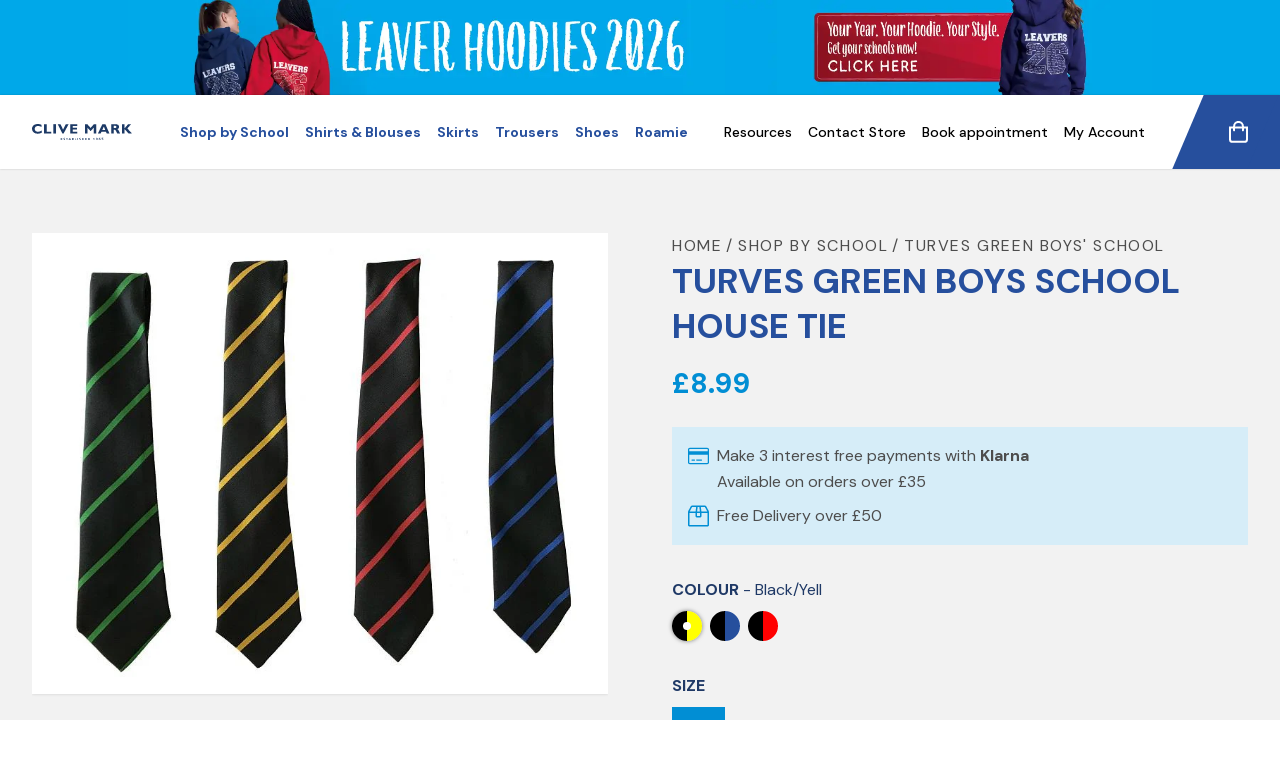

--- FILE ---
content_type: text/html; charset=utf-8
request_url: https://clivemark.co.uk/collections/turves-green-boys-school/products/turves-green-boys-school-house-tie
body_size: 17960
content:
<!doctype html>
<html lang="en">
<head>
  <meta name="google-site-verification" content="CcY3fPWhpsX9IpXAV9YHv1qmp_W4yGc4XLHLT0ATmv8" />
<meta name="google-site-verification" content="IzEoraVW4e8hUoasi0wRoMAhfwq4VxiQizkZOFggTQs" />
  <title>
    TURVES GREEN BOYS SCHOOL HOUSE TIE
    &ndash; Clive Mark
  </title>
  <meta charset="utf-8">
  <meta http-equiv="X-UA-Compatible" content="IE=edge,chrome=1">
  
    <meta name="description" content="Twin stripe motif tie available in the 3 house colours." />
  
  <link rel="canonical" href="https://clivemark.co.uk/products/turves-green-boys-school-house-tie" />

  <meta name="viewport" content="width=device-width,initial-scale=1,shrink-to-fit=no">

  <link rel="apple-touch-icon" sizes="180x180" href="//clivemark.co.uk/cdn/shop/t/3/assets/apple-touch-icon.png?v=122380419708896674361619607304">
  <link rel="icon" type="image/png" sizes="32x32" href="//clivemark.co.uk/cdn/shop/t/3/assets/favicon-32x32.png?v=137535189309606040861619607302">
  <link rel="icon" type="image/png" sizes="16x16" href="//clivemark.co.uk/cdn/shop/t/3/assets/favicon-16x16.png?v=98012913844908188611619607298">
  <link rel="manifest" href="//clivemark.co.uk/cdn/shop/t/3/assets/site.webmanifest?v=28520019027173394721619607300">
  <link rel="mask-icon" href="//clivemark.co.uk/cdn/shop/t/3/assets/safari-pinned-tab.svg?v=132527891971371541891619607300" color="#5bbad5">
  <meta name="msapplication-TileColor" content="#ffffff">
  <meta name="theme-color" content="#ffffff">

  <script>window.performance && window.performance.mark && window.performance.mark('shopify.content_for_header.start');</script><meta name="facebook-domain-verification" content="k3ysgrd7h3pcxbi670aauyqgcd3wob">
<meta name="facebook-domain-verification" content="hlrydq8zlpu5d21ni3yuhzow76ytzm">
<meta name="google-site-verification" content="TJEmHjhfXO5ZL9NkgiaDB6zFet-NF1uEJfJZ-BcF5-c">
<meta id="shopify-digital-wallet" name="shopify-digital-wallet" content="/53155233955/digital_wallets/dialog">
<meta name="shopify-checkout-api-token" content="1835a48a3a0891a073ed22e9cdc2830b">
<link rel="alternate" type="application/json+oembed" href="https://clivemark.co.uk/products/turves-green-boys-school-house-tie.oembed">
<script async="async" src="/checkouts/internal/preloads.js?locale=en-GB"></script>
<link rel="preconnect" href="https://shop.app" crossorigin="anonymous">
<script async="async" src="https://shop.app/checkouts/internal/preloads.js?locale=en-GB&shop_id=53155233955" crossorigin="anonymous"></script>
<script id="apple-pay-shop-capabilities" type="application/json">{"shopId":53155233955,"countryCode":"GB","currencyCode":"GBP","merchantCapabilities":["supports3DS"],"merchantId":"gid:\/\/shopify\/Shop\/53155233955","merchantName":"Clive Mark","requiredBillingContactFields":["postalAddress","email","phone"],"requiredShippingContactFields":["postalAddress","email","phone"],"shippingType":"shipping","supportedNetworks":["visa","maestro","masterCard","amex","discover","elo"],"total":{"type":"pending","label":"Clive Mark","amount":"1.00"},"shopifyPaymentsEnabled":true,"supportsSubscriptions":true}</script>
<script id="shopify-features" type="application/json">{"accessToken":"1835a48a3a0891a073ed22e9cdc2830b","betas":["rich-media-storefront-analytics"],"domain":"clivemark.co.uk","predictiveSearch":true,"shopId":53155233955,"locale":"en"}</script>
<script>var Shopify = Shopify || {};
Shopify.shop = "clive-mark.myshopify.com";
Shopify.locale = "en";
Shopify.currency = {"active":"GBP","rate":"1.0"};
Shopify.country = "GB";
Shopify.theme = {"name":"Clive-Mark","id":118779347107,"schema_name":"Clive Mark","schema_version":"1.0.0","theme_store_id":null,"role":"main"};
Shopify.theme.handle = "null";
Shopify.theme.style = {"id":null,"handle":null};
Shopify.cdnHost = "clivemark.co.uk/cdn";
Shopify.routes = Shopify.routes || {};
Shopify.routes.root = "/";</script>
<script type="module">!function(o){(o.Shopify=o.Shopify||{}).modules=!0}(window);</script>
<script>!function(o){function n(){var o=[];function n(){o.push(Array.prototype.slice.apply(arguments))}return n.q=o,n}var t=o.Shopify=o.Shopify||{};t.loadFeatures=n(),t.autoloadFeatures=n()}(window);</script>
<script>
  window.ShopifyPay = window.ShopifyPay || {};
  window.ShopifyPay.apiHost = "shop.app\/pay";
  window.ShopifyPay.redirectState = null;
</script>
<script id="shop-js-analytics" type="application/json">{"pageType":"product"}</script>
<script defer="defer" async type="module" src="//clivemark.co.uk/cdn/shopifycloud/shop-js/modules/v2/client.init-shop-cart-sync_C5BV16lS.en.esm.js"></script>
<script defer="defer" async type="module" src="//clivemark.co.uk/cdn/shopifycloud/shop-js/modules/v2/chunk.common_CygWptCX.esm.js"></script>
<script type="module">
  await import("//clivemark.co.uk/cdn/shopifycloud/shop-js/modules/v2/client.init-shop-cart-sync_C5BV16lS.en.esm.js");
await import("//clivemark.co.uk/cdn/shopifycloud/shop-js/modules/v2/chunk.common_CygWptCX.esm.js");

  window.Shopify.SignInWithShop?.initShopCartSync?.({"fedCMEnabled":true,"windoidEnabled":true});

</script>
<script>
  window.Shopify = window.Shopify || {};
  if (!window.Shopify.featureAssets) window.Shopify.featureAssets = {};
  window.Shopify.featureAssets['shop-js'] = {"shop-cart-sync":["modules/v2/client.shop-cart-sync_ZFArdW7E.en.esm.js","modules/v2/chunk.common_CygWptCX.esm.js"],"init-fed-cm":["modules/v2/client.init-fed-cm_CmiC4vf6.en.esm.js","modules/v2/chunk.common_CygWptCX.esm.js"],"shop-button":["modules/v2/client.shop-button_tlx5R9nI.en.esm.js","modules/v2/chunk.common_CygWptCX.esm.js"],"shop-cash-offers":["modules/v2/client.shop-cash-offers_DOA2yAJr.en.esm.js","modules/v2/chunk.common_CygWptCX.esm.js","modules/v2/chunk.modal_D71HUcav.esm.js"],"init-windoid":["modules/v2/client.init-windoid_sURxWdc1.en.esm.js","modules/v2/chunk.common_CygWptCX.esm.js"],"shop-toast-manager":["modules/v2/client.shop-toast-manager_ClPi3nE9.en.esm.js","modules/v2/chunk.common_CygWptCX.esm.js"],"init-shop-email-lookup-coordinator":["modules/v2/client.init-shop-email-lookup-coordinator_B8hsDcYM.en.esm.js","modules/v2/chunk.common_CygWptCX.esm.js"],"init-shop-cart-sync":["modules/v2/client.init-shop-cart-sync_C5BV16lS.en.esm.js","modules/v2/chunk.common_CygWptCX.esm.js"],"avatar":["modules/v2/client.avatar_BTnouDA3.en.esm.js"],"pay-button":["modules/v2/client.pay-button_FdsNuTd3.en.esm.js","modules/v2/chunk.common_CygWptCX.esm.js"],"init-customer-accounts":["modules/v2/client.init-customer-accounts_DxDtT_ad.en.esm.js","modules/v2/client.shop-login-button_C5VAVYt1.en.esm.js","modules/v2/chunk.common_CygWptCX.esm.js","modules/v2/chunk.modal_D71HUcav.esm.js"],"init-shop-for-new-customer-accounts":["modules/v2/client.init-shop-for-new-customer-accounts_ChsxoAhi.en.esm.js","modules/v2/client.shop-login-button_C5VAVYt1.en.esm.js","modules/v2/chunk.common_CygWptCX.esm.js","modules/v2/chunk.modal_D71HUcav.esm.js"],"shop-login-button":["modules/v2/client.shop-login-button_C5VAVYt1.en.esm.js","modules/v2/chunk.common_CygWptCX.esm.js","modules/v2/chunk.modal_D71HUcav.esm.js"],"init-customer-accounts-sign-up":["modules/v2/client.init-customer-accounts-sign-up_CPSyQ0Tj.en.esm.js","modules/v2/client.shop-login-button_C5VAVYt1.en.esm.js","modules/v2/chunk.common_CygWptCX.esm.js","modules/v2/chunk.modal_D71HUcav.esm.js"],"shop-follow-button":["modules/v2/client.shop-follow-button_Cva4Ekp9.en.esm.js","modules/v2/chunk.common_CygWptCX.esm.js","modules/v2/chunk.modal_D71HUcav.esm.js"],"checkout-modal":["modules/v2/client.checkout-modal_BPM8l0SH.en.esm.js","modules/v2/chunk.common_CygWptCX.esm.js","modules/v2/chunk.modal_D71HUcav.esm.js"],"lead-capture":["modules/v2/client.lead-capture_Bi8yE_yS.en.esm.js","modules/v2/chunk.common_CygWptCX.esm.js","modules/v2/chunk.modal_D71HUcav.esm.js"],"shop-login":["modules/v2/client.shop-login_D6lNrXab.en.esm.js","modules/v2/chunk.common_CygWptCX.esm.js","modules/v2/chunk.modal_D71HUcav.esm.js"],"payment-terms":["modules/v2/client.payment-terms_CZxnsJam.en.esm.js","modules/v2/chunk.common_CygWptCX.esm.js","modules/v2/chunk.modal_D71HUcav.esm.js"]};
</script>
<script>(function() {
  var isLoaded = false;
  function asyncLoad() {
    if (isLoaded) return;
    isLoaded = true;
    var urls = ["https:\/\/assets.smartwishlist.webmarked.net\/static\/v6\/smartwishlist.js?shop=clive-mark.myshopify.com","https:\/\/cdn.shopify.com\/s\/files\/1\/0531\/5523\/3955\/t\/3\/assets\/globo.formbuilder.init.js?v=1620221069\u0026shop=clive-mark.myshopify.com","https:\/\/s3-us-west-2.amazonaws.com\/da-restock\/da-restock.js?shop=clive-mark.myshopify.com","https:\/\/cdn-bundler.nice-team.net\/app\/js\/bundler.js?shop=clive-mark.myshopify.com","https:\/\/static.klaviyo.com\/onsite\/js\/klaviyo.js?company_id=SzGpC9\u0026shop=clive-mark.myshopify.com","https:\/\/static.klaviyo.com\/onsite\/js\/klaviyo.js?company_id=SzGpC9\u0026shop=clive-mark.myshopify.com","https:\/\/sellup.herokuapp.com\/upseller.js?shop=clive-mark.myshopify.com"];
    for (var i = 0; i < urls.length; i++) {
      var s = document.createElement('script');
      s.type = 'text/javascript';
      s.async = true;
      s.src = urls[i];
      var x = document.getElementsByTagName('script')[0];
      x.parentNode.insertBefore(s, x);
    }
  };
  if(window.attachEvent) {
    window.attachEvent('onload', asyncLoad);
  } else {
    window.addEventListener('load', asyncLoad, false);
  }
})();</script>
<script id="__st">var __st={"a":53155233955,"offset":0,"reqid":"17609cf3-d790-4b1d-8278-5bd816515ec8-1768799869","pageurl":"clivemark.co.uk\/collections\/turves-green-boys-school\/products\/turves-green-boys-school-house-tie","u":"85e8943909af","p":"product","rtyp":"product","rid":7147403804835};</script>
<script>window.ShopifyPaypalV4VisibilityTracking = true;</script>
<script id="captcha-bootstrap">!function(){'use strict';const t='contact',e='account',n='new_comment',o=[[t,t],['blogs',n],['comments',n],[t,'customer']],c=[[e,'customer_login'],[e,'guest_login'],[e,'recover_customer_password'],[e,'create_customer']],r=t=>t.map((([t,e])=>`form[action*='/${t}']:not([data-nocaptcha='true']) input[name='form_type'][value='${e}']`)).join(','),a=t=>()=>t?[...document.querySelectorAll(t)].map((t=>t.form)):[];function s(){const t=[...o],e=r(t);return a(e)}const i='password',u='form_key',d=['recaptcha-v3-token','g-recaptcha-response','h-captcha-response',i],f=()=>{try{return window.sessionStorage}catch{return}},m='__shopify_v',_=t=>t.elements[u];function p(t,e,n=!1){try{const o=window.sessionStorage,c=JSON.parse(o.getItem(e)),{data:r}=function(t){const{data:e,action:n}=t;return t[m]||n?{data:e,action:n}:{data:t,action:n}}(c);for(const[e,n]of Object.entries(r))t.elements[e]&&(t.elements[e].value=n);n&&o.removeItem(e)}catch(o){console.error('form repopulation failed',{error:o})}}const l='form_type',E='cptcha';function T(t){t.dataset[E]=!0}const w=window,h=w.document,L='Shopify',v='ce_forms',y='captcha';let A=!1;((t,e)=>{const n=(g='f06e6c50-85a8-45c8-87d0-21a2b65856fe',I='https://cdn.shopify.com/shopifycloud/storefront-forms-hcaptcha/ce_storefront_forms_captcha_hcaptcha.v1.5.2.iife.js',D={infoText:'Protected by hCaptcha',privacyText:'Privacy',termsText:'Terms'},(t,e,n)=>{const o=w[L][v],c=o.bindForm;if(c)return c(t,g,e,D).then(n);var r;o.q.push([[t,g,e,D],n]),r=I,A||(h.body.append(Object.assign(h.createElement('script'),{id:'captcha-provider',async:!0,src:r})),A=!0)});var g,I,D;w[L]=w[L]||{},w[L][v]=w[L][v]||{},w[L][v].q=[],w[L][y]=w[L][y]||{},w[L][y].protect=function(t,e){n(t,void 0,e),T(t)},Object.freeze(w[L][y]),function(t,e,n,w,h,L){const[v,y,A,g]=function(t,e,n){const i=e?o:[],u=t?c:[],d=[...i,...u],f=r(d),m=r(i),_=r(d.filter((([t,e])=>n.includes(e))));return[a(f),a(m),a(_),s()]}(w,h,L),I=t=>{const e=t.target;return e instanceof HTMLFormElement?e:e&&e.form},D=t=>v().includes(t);t.addEventListener('submit',(t=>{const e=I(t);if(!e)return;const n=D(e)&&!e.dataset.hcaptchaBound&&!e.dataset.recaptchaBound,o=_(e),c=g().includes(e)&&(!o||!o.value);(n||c)&&t.preventDefault(),c&&!n&&(function(t){try{if(!f())return;!function(t){const e=f();if(!e)return;const n=_(t);if(!n)return;const o=n.value;o&&e.removeItem(o)}(t);const e=Array.from(Array(32),(()=>Math.random().toString(36)[2])).join('');!function(t,e){_(t)||t.append(Object.assign(document.createElement('input'),{type:'hidden',name:u})),t.elements[u].value=e}(t,e),function(t,e){const n=f();if(!n)return;const o=[...t.querySelectorAll(`input[type='${i}']`)].map((({name:t})=>t)),c=[...d,...o],r={};for(const[a,s]of new FormData(t).entries())c.includes(a)||(r[a]=s);n.setItem(e,JSON.stringify({[m]:1,action:t.action,data:r}))}(t,e)}catch(e){console.error('failed to persist form',e)}}(e),e.submit())}));const S=(t,e)=>{t&&!t.dataset[E]&&(n(t,e.some((e=>e===t))),T(t))};for(const o of['focusin','change'])t.addEventListener(o,(t=>{const e=I(t);D(e)&&S(e,y())}));const B=e.get('form_key'),M=e.get(l),P=B&&M;t.addEventListener('DOMContentLoaded',(()=>{const t=y();if(P)for(const e of t)e.elements[l].value===M&&p(e,B);[...new Set([...A(),...v().filter((t=>'true'===t.dataset.shopifyCaptcha))])].forEach((e=>S(e,t)))}))}(h,new URLSearchParams(w.location.search),n,t,e,['guest_login'])})(!0,!0)}();</script>
<script integrity="sha256-4kQ18oKyAcykRKYeNunJcIwy7WH5gtpwJnB7kiuLZ1E=" data-source-attribution="shopify.loadfeatures" defer="defer" src="//clivemark.co.uk/cdn/shopifycloud/storefront/assets/storefront/load_feature-a0a9edcb.js" crossorigin="anonymous"></script>
<script crossorigin="anonymous" defer="defer" src="//clivemark.co.uk/cdn/shopifycloud/storefront/assets/shopify_pay/storefront-65b4c6d7.js?v=20250812"></script>
<script data-source-attribution="shopify.dynamic_checkout.dynamic.init">var Shopify=Shopify||{};Shopify.PaymentButton=Shopify.PaymentButton||{isStorefrontPortableWallets:!0,init:function(){window.Shopify.PaymentButton.init=function(){};var t=document.createElement("script");t.src="https://clivemark.co.uk/cdn/shopifycloud/portable-wallets/latest/portable-wallets.en.js",t.type="module",document.head.appendChild(t)}};
</script>
<script data-source-attribution="shopify.dynamic_checkout.buyer_consent">
  function portableWalletsHideBuyerConsent(e){var t=document.getElementById("shopify-buyer-consent"),n=document.getElementById("shopify-subscription-policy-button");t&&n&&(t.classList.add("hidden"),t.setAttribute("aria-hidden","true"),n.removeEventListener("click",e))}function portableWalletsShowBuyerConsent(e){var t=document.getElementById("shopify-buyer-consent"),n=document.getElementById("shopify-subscription-policy-button");t&&n&&(t.classList.remove("hidden"),t.removeAttribute("aria-hidden"),n.addEventListener("click",e))}window.Shopify?.PaymentButton&&(window.Shopify.PaymentButton.hideBuyerConsent=portableWalletsHideBuyerConsent,window.Shopify.PaymentButton.showBuyerConsent=portableWalletsShowBuyerConsent);
</script>
<script data-source-attribution="shopify.dynamic_checkout.cart.bootstrap">document.addEventListener("DOMContentLoaded",(function(){function t(){return document.querySelector("shopify-accelerated-checkout-cart, shopify-accelerated-checkout")}if(t())Shopify.PaymentButton.init();else{new MutationObserver((function(e,n){t()&&(Shopify.PaymentButton.init(),n.disconnect())})).observe(document.body,{childList:!0,subtree:!0})}}));
</script>
<script id='scb4127' type='text/javascript' async='' src='https://clivemark.co.uk/cdn/shopifycloud/privacy-banner/storefront-banner.js'></script><link id="shopify-accelerated-checkout-styles" rel="stylesheet" media="screen" href="https://clivemark.co.uk/cdn/shopifycloud/portable-wallets/latest/accelerated-checkout-backwards-compat.css" crossorigin="anonymous">
<style id="shopify-accelerated-checkout-cart">
        #shopify-buyer-consent {
  margin-top: 1em;
  display: inline-block;
  width: 100%;
}

#shopify-buyer-consent.hidden {
  display: none;
}

#shopify-subscription-policy-button {
  background: none;
  border: none;
  padding: 0;
  text-decoration: underline;
  font-size: inherit;
  cursor: pointer;
}

#shopify-subscription-policy-button::before {
  box-shadow: none;
}

      </style>

<script>window.performance && window.performance.mark && window.performance.mark('shopify.content_for_header.end');</script> <!-- Header hook for plugins -->
  <link href="//clivemark.co.uk/cdn/shop/t/3/assets/application.css?v=91026927999975529431765893463" rel="stylesheet" type="text/css" media="all" />

  <script>
	var Globo = Globo || {};
    var globoFormbuilderRecaptchaInit = function(){};
    Globo.FormBuilder = Globo.FormBuilder || {};
    Globo.FormBuilder.url = "https://form.globosoftware.net";
    Globo.FormBuilder.shop = {
        settings : {
            reCaptcha : {
                siteKey : ''
            },
            hideWaterMark : false
        },
        pricing:{
            features:{
                fileUpload : 2,
                removeCopyright : false
            }
        }
    };
    Globo.FormBuilder.forms = [];

    
    Globo.FormBuilder.page = {
        title : document.title,
        href : window.location.href
    };
    Globo.FormBuilder.assetFormUrls = [];
            Globo.FormBuilder.assetFormUrls[43240] = "//clivemark.co.uk/cdn/shop/t/3/assets/globo.formbuilder.data.43240.js?v=38957865525816661321679559630";
        
</script>

<link rel="preload" href="//clivemark.co.uk/cdn/shop/t/3/assets/globo.formbuilder.css?v=56100010989005119371679559631" as="style" onload="this.onload=null;this.rel='stylesheet'">
<noscript><link rel="stylesheet" href="//clivemark.co.uk/cdn/shop/t/3/assets/globo.formbuilder.css?v=56100010989005119371679559631"></noscript>


<script>
    Globo.FormBuilder.__webpack_public_path__ = "//clivemark.co.uk/cdn/shop/t/3/assets/"
</script>
<script src="//clivemark.co.uk/cdn/shop/t/3/assets/globo.formbuilder.index.js?v=138937021883714791671653320927" defer></script>


  <!-- Google Tag Manager -->
  <script>(function(w,d,s,l,i){w[l]=w[l]||[];w[l].push({'gtm.start':
  new Date().getTime(),event:'gtm.js'});var f=d.getElementsByTagName(s)[0],
  j=d.createElement(s),dl=l!='dataLayer'?'&l='+l:'';j.async=true;j.src=
  'https://www.googletagmanager.com/gtm.js?id='+i+dl;f.parentNode.insertBefore(j,f);
  })(window,document,'script','dataLayer','GTM-TRZT8JS');</script>
  <!-- End Google Tag Manager -->
<!-- BEGIN app block: shopify://apps/klaviyo-email-marketing-sms/blocks/klaviyo-onsite-embed/2632fe16-c075-4321-a88b-50b567f42507 -->












  <script async src="https://static.klaviyo.com/onsite/js/SzGpC9/klaviyo.js?company_id=SzGpC9"></script>
  <script>!function(){if(!window.klaviyo){window._klOnsite=window._klOnsite||[];try{window.klaviyo=new Proxy({},{get:function(n,i){return"push"===i?function(){var n;(n=window._klOnsite).push.apply(n,arguments)}:function(){for(var n=arguments.length,o=new Array(n),w=0;w<n;w++)o[w]=arguments[w];var t="function"==typeof o[o.length-1]?o.pop():void 0,e=new Promise((function(n){window._klOnsite.push([i].concat(o,[function(i){t&&t(i),n(i)}]))}));return e}}})}catch(n){window.klaviyo=window.klaviyo||[],window.klaviyo.push=function(){var n;(n=window._klOnsite).push.apply(n,arguments)}}}}();</script>

  
    <script id="viewed_product">
      if (item == null) {
        var _learnq = _learnq || [];

        var MetafieldReviews = null
        var MetafieldYotpoRating = null
        var MetafieldYotpoCount = null
        var MetafieldLooxRating = null
        var MetafieldLooxCount = null
        var okendoProduct = null
        var okendoProductReviewCount = null
        var okendoProductReviewAverageValue = null
        try {
          // The following fields are used for Customer Hub recently viewed in order to add reviews.
          // This information is not part of __kla_viewed. Instead, it is part of __kla_viewed_reviewed_items
          MetafieldReviews = {};
          MetafieldYotpoRating = null
          MetafieldYotpoCount = null
          MetafieldLooxRating = null
          MetafieldLooxCount = null

          okendoProduct = null
          // If the okendo metafield is not legacy, it will error, which then requires the new json formatted data
          if (okendoProduct && 'error' in okendoProduct) {
            okendoProduct = null
          }
          okendoProductReviewCount = okendoProduct ? okendoProduct.reviewCount : null
          okendoProductReviewAverageValue = okendoProduct ? okendoProduct.reviewAverageValue : null
        } catch (error) {
          console.error('Error in Klaviyo onsite reviews tracking:', error);
        }

        var item = {
          Name: "TURVES GREEN BOYS SCHOOL HOUSE TIE",
          ProductID: 7147403804835,
          Categories: ["All","All Excluding Highclare \/ Coleshill","Turves Green Boys' School"],
          ImageURL: "https://clivemark.co.uk/cdn/shop/products/bloxwich_ties_9003_a98df22d-81ec-4b0f-b1a9-395ae99648db_grande.jpg?v=1627334773",
          URL: "https://clivemark.co.uk/products/turves-green-boys-school-house-tie",
          Brand: "Turves Green Boys' School",
          Price: "£8.99",
          Value: "8.99",
          CompareAtPrice: "£0.00"
        };
        _learnq.push(['track', 'Viewed Product', item]);
        _learnq.push(['trackViewedItem', {
          Title: item.Name,
          ItemId: item.ProductID,
          Categories: item.Categories,
          ImageUrl: item.ImageURL,
          Url: item.URL,
          Metadata: {
            Brand: item.Brand,
            Price: item.Price,
            Value: item.Value,
            CompareAtPrice: item.CompareAtPrice
          },
          metafields:{
            reviews: MetafieldReviews,
            yotpo:{
              rating: MetafieldYotpoRating,
              count: MetafieldYotpoCount,
            },
            loox:{
              rating: MetafieldLooxRating,
              count: MetafieldLooxCount,
            },
            okendo: {
              rating: okendoProductReviewAverageValue,
              count: okendoProductReviewCount,
            }
          }
        }]);
      }
    </script>
  




  <script>
    window.klaviyoReviewsProductDesignMode = false
  </script>







<!-- END app block --><script src="https://cdn.shopify.com/extensions/019b21c8-ea60-7d08-a152-f377f75c4e64/sellup-98/assets/global_sellup.js" type="text/javascript" defer="defer"></script>
<link href="https://cdn.shopify.com/extensions/019b21c8-ea60-7d08-a152-f377f75c4e64/sellup-98/assets/global_sellup.css" rel="stylesheet" type="text/css" media="all">
<meta property="og:image" content="https://cdn.shopify.com/s/files/1/0531/5523/3955/products/bloxwich_ties_9003_a98df22d-81ec-4b0f-b1a9-395ae99648db.jpg?v=1627334773" />
<meta property="og:image:secure_url" content="https://cdn.shopify.com/s/files/1/0531/5523/3955/products/bloxwich_ties_9003_a98df22d-81ec-4b0f-b1a9-395ae99648db.jpg?v=1627334773" />
<meta property="og:image:width" content="745" />
<meta property="og:image:height" content="609" />
<link href="https://monorail-edge.shopifysvc.com" rel="dns-prefetch">
<script>(function(){if ("sendBeacon" in navigator && "performance" in window) {try {var session_token_from_headers = performance.getEntriesByType('navigation')[0].serverTiming.find(x => x.name == '_s').description;} catch {var session_token_from_headers = undefined;}var session_cookie_matches = document.cookie.match(/_shopify_s=([^;]*)/);var session_token_from_cookie = session_cookie_matches && session_cookie_matches.length === 2 ? session_cookie_matches[1] : "";var session_token = session_token_from_headers || session_token_from_cookie || "";function handle_abandonment_event(e) {var entries = performance.getEntries().filter(function(entry) {return /monorail-edge.shopifysvc.com/.test(entry.name);});if (!window.abandonment_tracked && entries.length === 0) {window.abandonment_tracked = true;var currentMs = Date.now();var navigation_start = performance.timing.navigationStart;var payload = {shop_id: 53155233955,url: window.location.href,navigation_start,duration: currentMs - navigation_start,session_token,page_type: "product"};window.navigator.sendBeacon("https://monorail-edge.shopifysvc.com/v1/produce", JSON.stringify({schema_id: "online_store_buyer_site_abandonment/1.1",payload: payload,metadata: {event_created_at_ms: currentMs,event_sent_at_ms: currentMs}}));}}window.addEventListener('pagehide', handle_abandonment_event);}}());</script>
<script id="web-pixels-manager-setup">(function e(e,d,r,n,o){if(void 0===o&&(o={}),!Boolean(null===(a=null===(i=window.Shopify)||void 0===i?void 0:i.analytics)||void 0===a?void 0:a.replayQueue)){var i,a;window.Shopify=window.Shopify||{};var t=window.Shopify;t.analytics=t.analytics||{};var s=t.analytics;s.replayQueue=[],s.publish=function(e,d,r){return s.replayQueue.push([e,d,r]),!0};try{self.performance.mark("wpm:start")}catch(e){}var l=function(){var e={modern:/Edge?\/(1{2}[4-9]|1[2-9]\d|[2-9]\d{2}|\d{4,})\.\d+(\.\d+|)|Firefox\/(1{2}[4-9]|1[2-9]\d|[2-9]\d{2}|\d{4,})\.\d+(\.\d+|)|Chrom(ium|e)\/(9{2}|\d{3,})\.\d+(\.\d+|)|(Maci|X1{2}).+ Version\/(15\.\d+|(1[6-9]|[2-9]\d|\d{3,})\.\d+)([,.]\d+|)( \(\w+\)|)( Mobile\/\w+|) Safari\/|Chrome.+OPR\/(9{2}|\d{3,})\.\d+\.\d+|(CPU[ +]OS|iPhone[ +]OS|CPU[ +]iPhone|CPU IPhone OS|CPU iPad OS)[ +]+(15[._]\d+|(1[6-9]|[2-9]\d|\d{3,})[._]\d+)([._]\d+|)|Android:?[ /-](13[3-9]|1[4-9]\d|[2-9]\d{2}|\d{4,})(\.\d+|)(\.\d+|)|Android.+Firefox\/(13[5-9]|1[4-9]\d|[2-9]\d{2}|\d{4,})\.\d+(\.\d+|)|Android.+Chrom(ium|e)\/(13[3-9]|1[4-9]\d|[2-9]\d{2}|\d{4,})\.\d+(\.\d+|)|SamsungBrowser\/([2-9]\d|\d{3,})\.\d+/,legacy:/Edge?\/(1[6-9]|[2-9]\d|\d{3,})\.\d+(\.\d+|)|Firefox\/(5[4-9]|[6-9]\d|\d{3,})\.\d+(\.\d+|)|Chrom(ium|e)\/(5[1-9]|[6-9]\d|\d{3,})\.\d+(\.\d+|)([\d.]+$|.*Safari\/(?![\d.]+ Edge\/[\d.]+$))|(Maci|X1{2}).+ Version\/(10\.\d+|(1[1-9]|[2-9]\d|\d{3,})\.\d+)([,.]\d+|)( \(\w+\)|)( Mobile\/\w+|) Safari\/|Chrome.+OPR\/(3[89]|[4-9]\d|\d{3,})\.\d+\.\d+|(CPU[ +]OS|iPhone[ +]OS|CPU[ +]iPhone|CPU IPhone OS|CPU iPad OS)[ +]+(10[._]\d+|(1[1-9]|[2-9]\d|\d{3,})[._]\d+)([._]\d+|)|Android:?[ /-](13[3-9]|1[4-9]\d|[2-9]\d{2}|\d{4,})(\.\d+|)(\.\d+|)|Mobile Safari.+OPR\/([89]\d|\d{3,})\.\d+\.\d+|Android.+Firefox\/(13[5-9]|1[4-9]\d|[2-9]\d{2}|\d{4,})\.\d+(\.\d+|)|Android.+Chrom(ium|e)\/(13[3-9]|1[4-9]\d|[2-9]\d{2}|\d{4,})\.\d+(\.\d+|)|Android.+(UC? ?Browser|UCWEB|U3)[ /]?(15\.([5-9]|\d{2,})|(1[6-9]|[2-9]\d|\d{3,})\.\d+)\.\d+|SamsungBrowser\/(5\.\d+|([6-9]|\d{2,})\.\d+)|Android.+MQ{2}Browser\/(14(\.(9|\d{2,})|)|(1[5-9]|[2-9]\d|\d{3,})(\.\d+|))(\.\d+|)|K[Aa][Ii]OS\/(3\.\d+|([4-9]|\d{2,})\.\d+)(\.\d+|)/},d=e.modern,r=e.legacy,n=navigator.userAgent;return n.match(d)?"modern":n.match(r)?"legacy":"unknown"}(),u="modern"===l?"modern":"legacy",c=(null!=n?n:{modern:"",legacy:""})[u],f=function(e){return[e.baseUrl,"/wpm","/b",e.hashVersion,"modern"===e.buildTarget?"m":"l",".js"].join("")}({baseUrl:d,hashVersion:r,buildTarget:u}),m=function(e){var d=e.version,r=e.bundleTarget,n=e.surface,o=e.pageUrl,i=e.monorailEndpoint;return{emit:function(e){var a=e.status,t=e.errorMsg,s=(new Date).getTime(),l=JSON.stringify({metadata:{event_sent_at_ms:s},events:[{schema_id:"web_pixels_manager_load/3.1",payload:{version:d,bundle_target:r,page_url:o,status:a,surface:n,error_msg:t},metadata:{event_created_at_ms:s}}]});if(!i)return console&&console.warn&&console.warn("[Web Pixels Manager] No Monorail endpoint provided, skipping logging."),!1;try{return self.navigator.sendBeacon.bind(self.navigator)(i,l)}catch(e){}var u=new XMLHttpRequest;try{return u.open("POST",i,!0),u.setRequestHeader("Content-Type","text/plain"),u.send(l),!0}catch(e){return console&&console.warn&&console.warn("[Web Pixels Manager] Got an unhandled error while logging to Monorail."),!1}}}}({version:r,bundleTarget:l,surface:e.surface,pageUrl:self.location.href,monorailEndpoint:e.monorailEndpoint});try{o.browserTarget=l,function(e){var d=e.src,r=e.async,n=void 0===r||r,o=e.onload,i=e.onerror,a=e.sri,t=e.scriptDataAttributes,s=void 0===t?{}:t,l=document.createElement("script"),u=document.querySelector("head"),c=document.querySelector("body");if(l.async=n,l.src=d,a&&(l.integrity=a,l.crossOrigin="anonymous"),s)for(var f in s)if(Object.prototype.hasOwnProperty.call(s,f))try{l.dataset[f]=s[f]}catch(e){}if(o&&l.addEventListener("load",o),i&&l.addEventListener("error",i),u)u.appendChild(l);else{if(!c)throw new Error("Did not find a head or body element to append the script");c.appendChild(l)}}({src:f,async:!0,onload:function(){if(!function(){var e,d;return Boolean(null===(d=null===(e=window.Shopify)||void 0===e?void 0:e.analytics)||void 0===d?void 0:d.initialized)}()){var d=window.webPixelsManager.init(e)||void 0;if(d){var r=window.Shopify.analytics;r.replayQueue.forEach((function(e){var r=e[0],n=e[1],o=e[2];d.publishCustomEvent(r,n,o)})),r.replayQueue=[],r.publish=d.publishCustomEvent,r.visitor=d.visitor,r.initialized=!0}}},onerror:function(){return m.emit({status:"failed",errorMsg:"".concat(f," has failed to load")})},sri:function(e){var d=/^sha384-[A-Za-z0-9+/=]+$/;return"string"==typeof e&&d.test(e)}(c)?c:"",scriptDataAttributes:o}),m.emit({status:"loading"})}catch(e){m.emit({status:"failed",errorMsg:(null==e?void 0:e.message)||"Unknown error"})}}})({shopId: 53155233955,storefrontBaseUrl: "https://clivemark.co.uk",extensionsBaseUrl: "https://extensions.shopifycdn.com/cdn/shopifycloud/web-pixels-manager",monorailEndpoint: "https://monorail-edge.shopifysvc.com/unstable/produce_batch",surface: "storefront-renderer",enabledBetaFlags: ["2dca8a86"],webPixelsConfigList: [{"id":"2024472824","configuration":"{\"accountID\":\"SzGpC9\",\"webPixelConfig\":\"eyJlbmFibGVBZGRlZFRvQ2FydEV2ZW50cyI6IHRydWV9\"}","eventPayloadVersion":"v1","runtimeContext":"STRICT","scriptVersion":"524f6c1ee37bacdca7657a665bdca589","type":"APP","apiClientId":123074,"privacyPurposes":["ANALYTICS","MARKETING"],"dataSharingAdjustments":{"protectedCustomerApprovalScopes":["read_customer_address","read_customer_email","read_customer_name","read_customer_personal_data","read_customer_phone"]}},{"id":"581337336","configuration":"{\"config\":\"{\\\"pixel_id\\\":\\\"G-XJG0CN1C8N\\\",\\\"target_country\\\":\\\"GB\\\",\\\"gtag_events\\\":[{\\\"type\\\":\\\"search\\\",\\\"action_label\\\":\\\"G-XJG0CN1C8N\\\"},{\\\"type\\\":\\\"begin_checkout\\\",\\\"action_label\\\":\\\"G-XJG0CN1C8N\\\"},{\\\"type\\\":\\\"view_item\\\",\\\"action_label\\\":[\\\"G-XJG0CN1C8N\\\",\\\"MC-2K0EVPC5EY\\\"]},{\\\"type\\\":\\\"purchase\\\",\\\"action_label\\\":[\\\"G-XJG0CN1C8N\\\",\\\"MC-2K0EVPC5EY\\\"]},{\\\"type\\\":\\\"page_view\\\",\\\"action_label\\\":[\\\"G-XJG0CN1C8N\\\",\\\"MC-2K0EVPC5EY\\\"]},{\\\"type\\\":\\\"add_payment_info\\\",\\\"action_label\\\":\\\"G-XJG0CN1C8N\\\"},{\\\"type\\\":\\\"add_to_cart\\\",\\\"action_label\\\":\\\"G-XJG0CN1C8N\\\"}],\\\"enable_monitoring_mode\\\":false}\"}","eventPayloadVersion":"v1","runtimeContext":"OPEN","scriptVersion":"b2a88bafab3e21179ed38636efcd8a93","type":"APP","apiClientId":1780363,"privacyPurposes":[],"dataSharingAdjustments":{"protectedCustomerApprovalScopes":["read_customer_address","read_customer_email","read_customer_name","read_customer_personal_data","read_customer_phone"]}},{"id":"shopify-app-pixel","configuration":"{}","eventPayloadVersion":"v1","runtimeContext":"STRICT","scriptVersion":"0450","apiClientId":"shopify-pixel","type":"APP","privacyPurposes":["ANALYTICS","MARKETING"]},{"id":"shopify-custom-pixel","eventPayloadVersion":"v1","runtimeContext":"LAX","scriptVersion":"0450","apiClientId":"shopify-pixel","type":"CUSTOM","privacyPurposes":["ANALYTICS","MARKETING"]}],isMerchantRequest: false,initData: {"shop":{"name":"Clive Mark","paymentSettings":{"currencyCode":"GBP"},"myshopifyDomain":"clive-mark.myshopify.com","countryCode":"GB","storefrontUrl":"https:\/\/clivemark.co.uk"},"customer":null,"cart":null,"checkout":null,"productVariants":[{"price":{"amount":8.99,"currencyCode":"GBP"},"product":{"title":"TURVES GREEN BOYS SCHOOL HOUSE TIE","vendor":"Turves Green Boys' School","id":"7147403804835","untranslatedTitle":"TURVES GREEN BOYS SCHOOL HOUSE TIE","url":"\/products\/turves-green-boys-school-house-tie","type":""},"id":"41069681934499","image":{"src":"\/\/clivemark.co.uk\/cdn\/shop\/products\/bloxwich_ties_9003_a98df22d-81ec-4b0f-b1a9-395ae99648db.jpg?v=1627334773"},"sku":"TGBSHTYEL","title":"black\/yell \/ 52","untranslatedTitle":"black\/yell \/ 52"},{"price":{"amount":8.99,"currencyCode":"GBP"},"product":{"title":"TURVES GREEN BOYS SCHOOL HOUSE TIE","vendor":"Turves Green Boys' School","id":"7147403804835","untranslatedTitle":"TURVES GREEN BOYS SCHOOL HOUSE TIE","url":"\/products\/turves-green-boys-school-house-tie","type":""},"id":"41139734347939","image":{"src":"\/\/clivemark.co.uk\/cdn\/shop\/products\/bloxwich_ties_9003_a98df22d-81ec-4b0f-b1a9-395ae99648db.jpg?v=1627334773"},"sku":"TGBSHTBLU","title":"black\/blue \/ 52","untranslatedTitle":"black\/blue \/ 52"},{"price":{"amount":8.99,"currencyCode":"GBP"},"product":{"title":"TURVES GREEN BOYS SCHOOL HOUSE TIE","vendor":"Turves Green Boys' School","id":"7147403804835","untranslatedTitle":"TURVES GREEN BOYS SCHOOL HOUSE TIE","url":"\/products\/turves-green-boys-school-house-tie","type":""},"id":"41139734380707","image":{"src":"\/\/clivemark.co.uk\/cdn\/shop\/products\/bloxwich_ties_9003_a98df22d-81ec-4b0f-b1a9-395ae99648db.jpg?v=1627334773"},"sku":"TGBSHTRED","title":"black\/red \/ 52","untranslatedTitle":"black\/red \/ 52"}],"purchasingCompany":null},},"https://clivemark.co.uk/cdn","fcfee988w5aeb613cpc8e4bc33m6693e112",{"modern":"","legacy":""},{"shopId":"53155233955","storefrontBaseUrl":"https:\/\/clivemark.co.uk","extensionBaseUrl":"https:\/\/extensions.shopifycdn.com\/cdn\/shopifycloud\/web-pixels-manager","surface":"storefront-renderer","enabledBetaFlags":"[\"2dca8a86\"]","isMerchantRequest":"false","hashVersion":"fcfee988w5aeb613cpc8e4bc33m6693e112","publish":"custom","events":"[[\"page_viewed\",{}],[\"product_viewed\",{\"productVariant\":{\"price\":{\"amount\":8.99,\"currencyCode\":\"GBP\"},\"product\":{\"title\":\"TURVES GREEN BOYS SCHOOL HOUSE TIE\",\"vendor\":\"Turves Green Boys' School\",\"id\":\"7147403804835\",\"untranslatedTitle\":\"TURVES GREEN BOYS SCHOOL HOUSE TIE\",\"url\":\"\/products\/turves-green-boys-school-house-tie\",\"type\":\"\"},\"id\":\"41069681934499\",\"image\":{\"src\":\"\/\/clivemark.co.uk\/cdn\/shop\/products\/bloxwich_ties_9003_a98df22d-81ec-4b0f-b1a9-395ae99648db.jpg?v=1627334773\"},\"sku\":\"TGBSHTYEL\",\"title\":\"black\/yell \/ 52\",\"untranslatedTitle\":\"black\/yell \/ 52\"}}]]"});</script><script>
  window.ShopifyAnalytics = window.ShopifyAnalytics || {};
  window.ShopifyAnalytics.meta = window.ShopifyAnalytics.meta || {};
  window.ShopifyAnalytics.meta.currency = 'GBP';
  var meta = {"product":{"id":7147403804835,"gid":"gid:\/\/shopify\/Product\/7147403804835","vendor":"Turves Green Boys' School","type":"","handle":"turves-green-boys-school-house-tie","variants":[{"id":41069681934499,"price":899,"name":"TURVES GREEN BOYS SCHOOL HOUSE TIE - black\/yell \/ 52","public_title":"black\/yell \/ 52","sku":"TGBSHTYEL"},{"id":41139734347939,"price":899,"name":"TURVES GREEN BOYS SCHOOL HOUSE TIE - black\/blue \/ 52","public_title":"black\/blue \/ 52","sku":"TGBSHTBLU"},{"id":41139734380707,"price":899,"name":"TURVES GREEN BOYS SCHOOL HOUSE TIE - black\/red \/ 52","public_title":"black\/red \/ 52","sku":"TGBSHTRED"}],"remote":false},"page":{"pageType":"product","resourceType":"product","resourceId":7147403804835,"requestId":"17609cf3-d790-4b1d-8278-5bd816515ec8-1768799869"}};
  for (var attr in meta) {
    window.ShopifyAnalytics.meta[attr] = meta[attr];
  }
</script>
<script class="analytics">
  (function () {
    var customDocumentWrite = function(content) {
      var jquery = null;

      if (window.jQuery) {
        jquery = window.jQuery;
      } else if (window.Checkout && window.Checkout.$) {
        jquery = window.Checkout.$;
      }

      if (jquery) {
        jquery('body').append(content);
      }
    };

    var hasLoggedConversion = function(token) {
      if (token) {
        return document.cookie.indexOf('loggedConversion=' + token) !== -1;
      }
      return false;
    }

    var setCookieIfConversion = function(token) {
      if (token) {
        var twoMonthsFromNow = new Date(Date.now());
        twoMonthsFromNow.setMonth(twoMonthsFromNow.getMonth() + 2);

        document.cookie = 'loggedConversion=' + token + '; expires=' + twoMonthsFromNow;
      }
    }

    var trekkie = window.ShopifyAnalytics.lib = window.trekkie = window.trekkie || [];
    if (trekkie.integrations) {
      return;
    }
    trekkie.methods = [
      'identify',
      'page',
      'ready',
      'track',
      'trackForm',
      'trackLink'
    ];
    trekkie.factory = function(method) {
      return function() {
        var args = Array.prototype.slice.call(arguments);
        args.unshift(method);
        trekkie.push(args);
        return trekkie;
      };
    };
    for (var i = 0; i < trekkie.methods.length; i++) {
      var key = trekkie.methods[i];
      trekkie[key] = trekkie.factory(key);
    }
    trekkie.load = function(config) {
      trekkie.config = config || {};
      trekkie.config.initialDocumentCookie = document.cookie;
      var first = document.getElementsByTagName('script')[0];
      var script = document.createElement('script');
      script.type = 'text/javascript';
      script.onerror = function(e) {
        var scriptFallback = document.createElement('script');
        scriptFallback.type = 'text/javascript';
        scriptFallback.onerror = function(error) {
                var Monorail = {
      produce: function produce(monorailDomain, schemaId, payload) {
        var currentMs = new Date().getTime();
        var event = {
          schema_id: schemaId,
          payload: payload,
          metadata: {
            event_created_at_ms: currentMs,
            event_sent_at_ms: currentMs
          }
        };
        return Monorail.sendRequest("https://" + monorailDomain + "/v1/produce", JSON.stringify(event));
      },
      sendRequest: function sendRequest(endpointUrl, payload) {
        // Try the sendBeacon API
        if (window && window.navigator && typeof window.navigator.sendBeacon === 'function' && typeof window.Blob === 'function' && !Monorail.isIos12()) {
          var blobData = new window.Blob([payload], {
            type: 'text/plain'
          });

          if (window.navigator.sendBeacon(endpointUrl, blobData)) {
            return true;
          } // sendBeacon was not successful

        } // XHR beacon

        var xhr = new XMLHttpRequest();

        try {
          xhr.open('POST', endpointUrl);
          xhr.setRequestHeader('Content-Type', 'text/plain');
          xhr.send(payload);
        } catch (e) {
          console.log(e);
        }

        return false;
      },
      isIos12: function isIos12() {
        return window.navigator.userAgent.lastIndexOf('iPhone; CPU iPhone OS 12_') !== -1 || window.navigator.userAgent.lastIndexOf('iPad; CPU OS 12_') !== -1;
      }
    };
    Monorail.produce('monorail-edge.shopifysvc.com',
      'trekkie_storefront_load_errors/1.1',
      {shop_id: 53155233955,
      theme_id: 118779347107,
      app_name: "storefront",
      context_url: window.location.href,
      source_url: "//clivemark.co.uk/cdn/s/trekkie.storefront.cd680fe47e6c39ca5d5df5f0a32d569bc48c0f27.min.js"});

        };
        scriptFallback.async = true;
        scriptFallback.src = '//clivemark.co.uk/cdn/s/trekkie.storefront.cd680fe47e6c39ca5d5df5f0a32d569bc48c0f27.min.js';
        first.parentNode.insertBefore(scriptFallback, first);
      };
      script.async = true;
      script.src = '//clivemark.co.uk/cdn/s/trekkie.storefront.cd680fe47e6c39ca5d5df5f0a32d569bc48c0f27.min.js';
      first.parentNode.insertBefore(script, first);
    };
    trekkie.load(
      {"Trekkie":{"appName":"storefront","development":false,"defaultAttributes":{"shopId":53155233955,"isMerchantRequest":null,"themeId":118779347107,"themeCityHash":"11695890552986115652","contentLanguage":"en","currency":"GBP","eventMetadataId":"25c151ff-bb79-42af-9c80-0401b0d8a360"},"isServerSideCookieWritingEnabled":true,"monorailRegion":"shop_domain","enabledBetaFlags":["65f19447"]},"Session Attribution":{},"S2S":{"facebookCapiEnabled":true,"source":"trekkie-storefront-renderer","apiClientId":580111}}
    );

    var loaded = false;
    trekkie.ready(function() {
      if (loaded) return;
      loaded = true;

      window.ShopifyAnalytics.lib = window.trekkie;

      var originalDocumentWrite = document.write;
      document.write = customDocumentWrite;
      try { window.ShopifyAnalytics.merchantGoogleAnalytics.call(this); } catch(error) {};
      document.write = originalDocumentWrite;

      window.ShopifyAnalytics.lib.page(null,{"pageType":"product","resourceType":"product","resourceId":7147403804835,"requestId":"17609cf3-d790-4b1d-8278-5bd816515ec8-1768799869","shopifyEmitted":true});

      var match = window.location.pathname.match(/checkouts\/(.+)\/(thank_you|post_purchase)/)
      var token = match? match[1]: undefined;
      if (!hasLoggedConversion(token)) {
        setCookieIfConversion(token);
        window.ShopifyAnalytics.lib.track("Viewed Product",{"currency":"GBP","variantId":41069681934499,"productId":7147403804835,"productGid":"gid:\/\/shopify\/Product\/7147403804835","name":"TURVES GREEN BOYS SCHOOL HOUSE TIE - black\/yell \/ 52","price":"8.99","sku":"TGBSHTYEL","brand":"Turves Green Boys' School","variant":"black\/yell \/ 52","category":"","nonInteraction":true,"remote":false},undefined,undefined,{"shopifyEmitted":true});
      window.ShopifyAnalytics.lib.track("monorail:\/\/trekkie_storefront_viewed_product\/1.1",{"currency":"GBP","variantId":41069681934499,"productId":7147403804835,"productGid":"gid:\/\/shopify\/Product\/7147403804835","name":"TURVES GREEN BOYS SCHOOL HOUSE TIE - black\/yell \/ 52","price":"8.99","sku":"TGBSHTYEL","brand":"Turves Green Boys' School","variant":"black\/yell \/ 52","category":"","nonInteraction":true,"remote":false,"referer":"https:\/\/clivemark.co.uk\/collections\/turves-green-boys-school\/products\/turves-green-boys-school-house-tie"});
      }
    });


        var eventsListenerScript = document.createElement('script');
        eventsListenerScript.async = true;
        eventsListenerScript.src = "//clivemark.co.uk/cdn/shopifycloud/storefront/assets/shop_events_listener-3da45d37.js";
        document.getElementsByTagName('head')[0].appendChild(eventsListenerScript);

})();</script>
  <script>
  if (!window.ga || (window.ga && typeof window.ga !== 'function')) {
    window.ga = function ga() {
      (window.ga.q = window.ga.q || []).push(arguments);
      if (window.Shopify && window.Shopify.analytics && typeof window.Shopify.analytics.publish === 'function') {
        window.Shopify.analytics.publish("ga_stub_called", {}, {sendTo: "google_osp_migration"});
      }
      console.error("Shopify's Google Analytics stub called with:", Array.from(arguments), "\nSee https://help.shopify.com/manual/promoting-marketing/pixels/pixel-migration#google for more information.");
    };
    if (window.Shopify && window.Shopify.analytics && typeof window.Shopify.analytics.publish === 'function') {
      window.Shopify.analytics.publish("ga_stub_initialized", {}, {sendTo: "google_osp_migration"});
    }
  }
</script>
<script
  defer
  src="https://clivemark.co.uk/cdn/shopifycloud/perf-kit/shopify-perf-kit-3.0.4.min.js"
  data-application="storefront-renderer"
  data-shop-id="53155233955"
  data-render-region="gcp-us-central1"
  data-page-type="product"
  data-theme-instance-id="118779347107"
  data-theme-name="Clive Mark"
  data-theme-version="1.0.0"
  data-monorail-region="shop_domain"
  data-resource-timing-sampling-rate="10"
  data-shs="true"
  data-shs-beacon="true"
  data-shs-export-with-fetch="true"
  data-shs-logs-sample-rate="1"
  data-shs-beacon-endpoint="https://clivemark.co.uk/api/collect"
></script>
</head>
<body>
  <!-- Google Tag Manager (noscript) -->
  <noscript><iframe src="https://www.googletagmanager.com/ns.html?id=GTM-TRZT8JS"
  height="0" width="0" style="display:none;visibility:hidden"></iframe></noscript>
  <!-- End Google Tag Manager (noscript) -->

  <meta name="google-site-verification" content="CcY3fPWhpsX9IpXAV9YHv1qmp_W4yGc4XLHLT0ATmv8" />

    
    <!-- Hack to remove dependency on Admin API for product/variant stock levels -->
      <script>
        window.__variant_stock_levels = [];
        
          window.__variant_stock_levels.push({id: 41069681934499, level: 101})
        
          window.__variant_stock_levels.push({id: 41139734347939, level: 88})
        
          window.__variant_stock_levels.push({id: 41139734380707, level: 91})
        

      </script>
    


    
      <!-- Standard pages -->
      <div id="app">
        <div id="shopify-section-global-notification-bar" class="shopify-section">


</div>
        <div id="shopify-section-header" class="shopify-section">
<section class="leaver-hoodies-banner">
  <a href="/pages/leavers-hoodies-2026"><img src="//clivemark.co.uk/cdn/shop/t/3/assets/leaver-hoodies-banner.webp?v=29810711166795069011762350432" alt="Leaver Hoodies 2026" class="lh-desktop"></a>
  <a href="/pages/leavers-hoodies-2026"><img src="//clivemark.co.uk/cdn/shop/t/3/assets/leaver-hoodies-banner-mobile.webp?v=142367014121010768931762354752" alt="Leaver Hoodies 2026" class="lh-mobile"></a>
</section>

<!-- <div class="cm-notification-banner">
  <p>We will be closed for the festive period from 19th December until 2nd January, any orders placed in this time will be shipped on our return.</p>
</div> -->

<header data-main-header>
  <!-- Logo, nav & search -->
  <div class="pl-4 tab-ls:pl-8 fixed-header-area" data-sticky-header>
    <div class="flex items-center">
      <!-- Logo -->
      <div class="mr-6 cm-logo">
        <a href="https://clivemark.co.uk">
          <img src="//clivemark.co.uk/cdn/shop/t/3/assets/clive-mark-logo.svg?v=172149797711643107521614268744" alt="Clive Mark" class="header-logo">
        </a>
      </div>
      <!-- / Logo -->
      <div class="relative flex justify-end menu-break-min:justify-between flex-shrink-0 flex-grow">
        <!-- Nav -->
        <div class="c-offscreen-nav menu-break-min:mr-4">
          <div class="c-offscreen-nav__content">
            <div class="relative">
              <nav class="c-primary-nav">
    <ul>
        
            <li><a href="/pages/shop-by-school" class="c-primary-nav__item">Shop by School</a></li>
        
            <li><a href="/collections/shirts-blouses" class="c-primary-nav__item">Shirts & Blouses</a></li>
        
            <li><a href="/collections/skirts" class="c-primary-nav__item">Skirts</a></li>
        
            <li><a href="/collections/trousers" class="c-primary-nav__item">Trousers</a></li>
        
            <li><a href="/collections/shoes" class="c-primary-nav__item">Shoes</a></li>
        
            <li><a href="/pages/roamie-collection" class="c-primary-nav__item">Roamie</a></li>
        
            <li><a href="/pages/kit-builder" class="c-primary-nav__item">Kit Builder</a></li>
        

        <li>
            <div @click="mutateMoreMenuIsVisible(true)" :class="{ 'more-menu-trigger--open' : $store.state.moreMenuIsVisible }" class="c-primary-nav__item c-primary-nav__item--more more-menu-trigger">
                <span>More</span>
            </div>
            
            <more-menu>
                <template #image-links>
                    
                        <div class="c-menu-card-link">
                            <div class="c-menu-card-link__content">
                                <span>Shop by School</span>
                                <a href="/pages/shop-by-school" class="c-btn">View Products</a>
                            </div>
                            
                                <div class="c-menu-card-link__image" style="background-position: top; background-image: url('//clivemark.co.uk/cdn/shop/files/trutex_page_10_blazers_500x.jpg?v=7580996964751082990');"></div>
                            
                        </div>
                    
                        <div class="c-menu-card-link">
                            <div class="c-menu-card-link__content">
                                <span>Shop Plain Uniform</span>
                                <a href="/collections/plain-schoolwear" class="c-btn">View Products</a>
                            </div>
                            
                                <div class="c-menu-card-link__image" style="background-image: url('//clivemark.co.uk/cdn/shop/collections/primary-school-uniforms_500x_63b5418d-cef1-43a6-94e7-d2a76924d71f_500x.png?v=1623679111');"></div>
                            
                        </div>
                    
                </template>
                <template #text-links>
                    
                        <li><a href="/collections/brownies">Brownies</a></li>
                    
                        <li><a href="/collections/scouts">Scouts</a></li>
                    
                        <li><a href="/collections/guides">Guides</a></li>
                    
                        <li><a href="/collections/rainbows">Rainbows</a></li>
                    
                        <li><a href="/collections/cubs">Cubs</a></li>
                    
                        <li><a href="/collections/beavers">Beavers</a></li>
                    
                        <li><a href="/collections/air-sea-scouts">Air & Sea Scouts</a></li>
                    
                        <li><a href="/pages/kit-builder">Kit Builder</a></li>
                    
                </template>
            </more-menu>
        </li>
    </ul>
</nav>
              <div class="menu-break-min:hidden">
                <ul class="p-0 m-0 list-none py-5 bg-white">
    <li>
        <a href="/account/login" class="c-in-menu-account-link">
            <span class="c-in-menu-account-link__icon">
                <svg xmlns="http://www.w3.org/2000/svg" viewBox="0 0 13.56 13.56"><path d="M13.56,7.51A6.78,6.78,0,1,1,6.78.72,6.78,6.78,0,0,1,13.56,7.51Zm-1.31,0a5.47,5.47,0,1,0-9.92,3.17A3.63,3.63,0,0,1,5.21,9.26a8.12,8.12,0,0,0,1.57.26,8.28,8.28,0,0,0,1.58-.26,3.63,3.63,0,0,1,2.87,1.42A5.45,5.45,0,0,0,12.25,7.51Zm-1.91,4.14a2.38,2.38,0,0,0-1.9-1.08,5.4,5.4,0,0,1-3.31,0,2.38,2.38,0,0,0-1.91,1.08,5.43,5.43,0,0,0,7.12,0ZM9.41,6A2.63,2.63,0,1,1,6.78,3.35,2.63,2.63,0,0,1,9.41,6ZM8.09,6A1.31,1.31,0,1,0,6.78,7.29,1.31,1.31,0,0,0,8.09,6Z" transform="translate(0 -0.72)" fill="currentColor"/></svg>
            </span>
            <span class="c-in-menu-account-link__text">Sign in / Register</span>
        </a>
    </li>
    <li>
        <a href="/a/wishlist" class="c-in-menu-account-link">
            <span class="c-in-menu-account-link__icon">
                <svg xmlns="http://www.w3.org/2000/svg" viewBox="0 0 14 12.25"><path d="M12.82,8.32,8,13.2A1.45,1.45,0,0,1,6,13.2L1.18,8.31a4.13,4.13,0,0,1,.29-6.05A4.11,4.11,0,0,1,7,2.67a4.12,4.12,0,0,1,5.53-.41A4.14,4.14,0,0,1,12.82,8.32ZM11.69,3.27A2.76,2.76,0,0,0,8,3.56l-1,1-1-1a2.77,2.77,0,0,0-3.73-.29,2.82,2.82,0,0,0-.2,4.12l4.8,4.89a.11.11,0,0,0,.18,0l4.8-4.89A2.83,2.83,0,0,0,11.69,3.27Z" transform="translate(0 -1.38)" fill="currentColor"/></svg>
            </span>
            <span class="c-in-menu-account-link__text">Wishlist</span>
        </a>
    </li>
    <li>
        <a href="/pages/shop-by-school" class="c-in-menu-account-link">
            <span class="c-in-menu-account-link__icon">
                <svg xmlns="http://www.w3.org/2000/svg" viewBox="0 0 10.5 14"><path d="M10.5,5.76c0,1.94-.65,2.55-4.14,8.13a1.31,1.31,0,0,1-2.22,0C.66,8.31,0,7.7,0,5.76a5.25,5.25,0,0,1,10.5,0Zm-1.31,0a3.94,3.94,0,0,0-7.88,0c0,1.49.46,1.85,3.94,7.43C8.77,7.54,9.19,7.25,9.19,5.76ZM5.25,3.57A2.19,2.19,0,1,1,3.06,5.76,2.19,2.19,0,0,1,5.25,3.57Z" transform="translate(0 -0.51)" fill="currentColor"/></svg>
            </span>
            <span class="c-in-menu-account-link__text">Shop by school</span>
        </a>
    </li>
    <li>
        <a href="#" class="c-in-menu-account-link">
            <span class="c-in-menu-account-link__icon">
                <svg xmlns="http://www.w3.org/2000/svg" viewBox="0 0 12.25 14"><path d="M12.25,3.57v9.62a1.32,1.32,0,0,1-1.31,1.32H1.31A1.32,1.32,0,0,1,0,13.19V3.57A1.31,1.31,0,0,1,1.31,2.26H2.62V.83A.32.32,0,0,1,3,.51h1.1a.32.32,0,0,1,.33.32V2.26h3.5V.83A.32.32,0,0,1,8.2.51H9.3a.32.32,0,0,1,.32.32V2.26h1.32A1.31,1.31,0,0,1,12.25,3.57ZM10.94,13V4.88H1.31V13a.17.17,0,0,0,.17.16h9.29A.17.17,0,0,0,10.94,13Z" transform="translate(0 -0.51)" fill="currentColor"/></svg>
            </span>
            <span @click="mutateBookingPopupIsVisible(true)" class="c-in-menu-account-link__text">Book appointment</span>
        </a>
    </li>
    <li>
        <a href="/pages/our-stores" class="c-in-menu-account-link">
            <span class="c-in-menu-account-link__icon">
                <svg xmlns="http://www.w3.org/2000/svg" viewBox="0 0 13 13"><path d="M12.92,10.44a1.07,1.07,0,0,1,0,.25l-.55,2.4a1.22,1.22,0,0,1-1.13.9h0A11.28,11.28,0,0,1-.08,2.7h0a1.21,1.21,0,0,1,.9-1.13L3.21,1a1.18,1.18,0,0,1,.27,0,1.24,1.24,0,0,1,1.06.7L5.65,4.27a1.45,1.45,0,0,1,.09.46,1.31,1.31,0,0,1-.43.9l-1,.83A9.22,9.22,0,0,0,7.45,9.61l.83-1a1.34,1.34,0,0,1,.9-.42,1.45,1.45,0,0,1,.46.09l2.58,1.11A1.26,1.26,0,0,1,12.92,10.44Zm-1.23,0L9.2,9.4,7.78,11.13a9.21,9.21,0,0,1-5-5L4.51,4.71,3.44,2.22l-2.3.53a10.06,10.06,0,0,0,10,10Z" transform="translate(0.08 -0.99)" fill="currentColor"/></svg>
            </span>
            <span class="c-in-menu-account-link__text">Contact Store</span>
        </a>
    </li>
</ul>
              </div>
            </div>
          </div>
        </div>
        <!-- / Nav -->
        <div class="w-auto flex-shrink flex-grow-0 px-4">
          <ul class="c-pre-header-nav">
            <li class="c-pre-header-nav__item">
              <a href="/blogs/resources/">Resources</a>
            </li>
            <li class="c-pre-header-nav__item">
              <a href="/pages/our-stores">Contact Store</a>
            </li>
            <li class="c-pre-header-nav__item">
              <span @click="mutateBookingPopupIsVisible(true)" class="hover:underline">Book appointment</span>
            </li>
            <li class="c-pre-header-nav__item">
              <a href="/account" class="flex items-center">
                My Account
              </a>
            </li>
          </ul>
        </div>
        <div class="flex">
          <!-- Mobile nav trigger -->
          <div class="nav-trigger-container">
            <div role="button" aria-label="Toggle menu" data-primary-nav-trigger class="nav-trigger">
              <span class="nav-trigger__central-line"></span>
            </div>
          </div>
          <!-- / Mobile nav trigger -->
          <!-- Basket -->    
          <basket-preview site-url="https://clivemark.co.uk"/>
          <!-- / Basket -->
        </div>
      </div>
    </div>
  </div>
  <!-- / Logo, nav & search -->
</header></div>
        <portal-target name="main-portal" class="main-portal"></portal-target>

        <main role="main">
          <!-- Product restock date -->


<!-- Delivery & returns data -->


<!-- Monogramming -->





<product-single 
  product-id='7147403804835' 
  product-price='8.99' 
  product-title='TURVES GREEN BOYS SCHOOL HOUSE TIE'
  :options='[{&quot;name&quot;:&quot;colour&quot;,&quot;position&quot;:1,&quot;values&quot;:[&quot;black\/yell&quot;,&quot;black\/blue&quot;,&quot;black\/red&quot;]},{&quot;name&quot;:&quot;size&quot;,&quot;position&quot;:2,&quot;values&quot;:[&quot;52&quot;]}]'
  product-description='Twin stripe motif tie available in the 3 house colours.'
  fitting-guide-url='https://clivemark.co.uk/pages/fitting-guides'
  :availability="{'state': true, 'restock': 'false'}"
  delivery-info='&lt;h3&gt;Delivery&lt;/h3&gt;&lt;p&gt;&amp;pound;4.99 or free on all orders over &amp;pound;50&lt;/p&gt;&lt;p&gt;Orders placed before 2:00 pm (Monday-Friday excluding bank holidays) using our Standard Delivery option will be delivered within 5 working days. &amp;nbsp;Parcels are tracked with proof of delivery under this service. This service is FREE on orders over &amp;pound;50.&lt;/p&gt;&lt;p&gt;Please note that we make every effort to deliver goods within the estimated timescales. However, during the peak back to school period (August - September) no order is guaranteed to be delivered within the estimated time.&lt;/p&gt;&lt;h3&gt;Returns&lt;/h3&gt;&lt;p&gt;We will be happy to refund or exchange any items that you are not completely satisfied with, as long as they are returned in an unused condition within 14 days of receipt for refunds and 60 days for exchanges. &amp;nbsp;Returns may take up to 7 working days to reach Clive Mark . &amp;nbsp;Returns should be posted using the &amp;lsquo;free post returns&amp;rsquo; label to your nearest post office. &amp;nbsp;Please ensure that a &amp;#39;proof of return&amp;#39; is received from the post office counter.&lt;/p&gt;&lt;p&gt;All refunds and exchanges must be accompanied by a returns note, (attached to the despatch note), with details completed.&lt;/p&gt;&lt;h3&gt;Exchanges&lt;/h3&gt;&lt;p&gt;Please ensure a phone number is included on your returns note so we can arrange any additional payment if required. &amp;nbsp;Replacement items will not be despatched until payment has been received.&lt;/p&gt;'
  monogramming='unavailable'
  :variants="[{&quot;id&quot;:41069681934499,&quot;title&quot;:&quot;black\/yell \/ 52&quot;,&quot;option1&quot;:&quot;black\/yell&quot;,&quot;option2&quot;:&quot;52&quot;,&quot;option3&quot;:null,&quot;sku&quot;:&quot;TGBSHTYEL&quot;,&quot;requires_shipping&quot;:true,&quot;taxable&quot;:true,&quot;featured_image&quot;:null,&quot;available&quot;:true,&quot;name&quot;:&quot;TURVES GREEN BOYS SCHOOL HOUSE TIE - black\/yell \/ 52&quot;,&quot;public_title&quot;:&quot;black\/yell \/ 52&quot;,&quot;options&quot;:[&quot;black\/yell&quot;,&quot;52&quot;],&quot;price&quot;:899,&quot;weight&quot;:0,&quot;compare_at_price&quot;:null,&quot;inventory_management&quot;:&quot;shopify&quot;,&quot;barcode&quot;:null,&quot;requires_selling_plan&quot;:false,&quot;selling_plan_allocations&quot;:[]},{&quot;id&quot;:41139734347939,&quot;title&quot;:&quot;black\/blue \/ 52&quot;,&quot;option1&quot;:&quot;black\/blue&quot;,&quot;option2&quot;:&quot;52&quot;,&quot;option3&quot;:null,&quot;sku&quot;:&quot;TGBSHTBLU&quot;,&quot;requires_shipping&quot;:true,&quot;taxable&quot;:true,&quot;featured_image&quot;:null,&quot;available&quot;:true,&quot;name&quot;:&quot;TURVES GREEN BOYS SCHOOL HOUSE TIE - black\/blue \/ 52&quot;,&quot;public_title&quot;:&quot;black\/blue \/ 52&quot;,&quot;options&quot;:[&quot;black\/blue&quot;,&quot;52&quot;],&quot;price&quot;:899,&quot;weight&quot;:0,&quot;compare_at_price&quot;:null,&quot;inventory_management&quot;:&quot;shopify&quot;,&quot;barcode&quot;:null,&quot;requires_selling_plan&quot;:false,&quot;selling_plan_allocations&quot;:[]},{&quot;id&quot;:41139734380707,&quot;title&quot;:&quot;black\/red \/ 52&quot;,&quot;option1&quot;:&quot;black\/red&quot;,&quot;option2&quot;:&quot;52&quot;,&quot;option3&quot;:null,&quot;sku&quot;:&quot;TGBSHTRED&quot;,&quot;requires_shipping&quot;:true,&quot;taxable&quot;:true,&quot;featured_image&quot;:null,&quot;available&quot;:true,&quot;name&quot;:&quot;TURVES GREEN BOYS SCHOOL HOUSE TIE - black\/red \/ 52&quot;,&quot;public_title&quot;:&quot;black\/red \/ 52&quot;,&quot;options&quot;:[&quot;black\/red&quot;,&quot;52&quot;],&quot;price&quot;:899,&quot;weight&quot;:0,&quot;compare_at_price&quot;:null,&quot;inventory_management&quot;:&quot;shopify&quot;,&quot;barcode&quot;:null,&quot;requires_selling_plan&quot;:false,&quot;selling_plan_allocations&quot;:[]}]"
  :images="[&quot;\/\/clivemark.co.uk\/cdn\/shop\/products\/bloxwich_ties_9003_a98df22d-81ec-4b0f-b1a9-395ae99648db.jpg?v=1627334773&quot;]"
  handle="turves-green-boys-school-house-tie"
  :collections="[{&quot;id&quot;:265542992035,&quot;handle&quot;:&quot;all&quot;,&quot;title&quot;:&quot;All&quot;,&quot;updated_at&quot;:&quot;2026-01-18T12:10:24+00:00&quot;,&quot;body_html&quot;:&quot;&quot;,&quot;published_at&quot;:&quot;2021-04-21T10:22:05+01:00&quot;,&quot;sort_order&quot;:&quot;best-selling&quot;,&quot;template_suffix&quot;:&quot;&quot;,&quot;disjunctive&quot;:false,&quot;rules&quot;:[{&quot;column&quot;:&quot;variant_price&quot;,&quot;relation&quot;:&quot;greater_than&quot;,&quot;condition&quot;:&quot;0&quot;}],&quot;published_scope&quot;:&quot;global&quot;},{&quot;id&quot;:407275700472,&quot;handle&quot;:&quot;all-excluding-highclare&quot;,&quot;title&quot;:&quot;All Excluding Highclare \/ Coleshill&quot;,&quot;updated_at&quot;:&quot;2026-01-18T12:10:24+00:00&quot;,&quot;body_html&quot;:&quot;&quot;,&quot;published_at&quot;:&quot;2023-06-30T10:12:01+01:00&quot;,&quot;sort_order&quot;:&quot;created&quot;,&quot;template_suffix&quot;:&quot;&quot;,&quot;disjunctive&quot;:true,&quot;rules&quot;:[{&quot;column&quot;:&quot;tag&quot;,&quot;relation&quot;:&quot;equals&quot;,&quot;condition&quot;:&quot;INCLUDE&quot;}],&quot;published_scope&quot;:&quot;global&quot;},{&quot;id&quot;:265179398307,&quot;handle&quot;:&quot;turves-green-boys-school&quot;,&quot;title&quot;:&quot;Turves Green Boys&#39; School&quot;,&quot;updated_at&quot;:&quot;2026-01-13T12:08:23+00:00&quot;,&quot;body_html&quot;:&quot;&quot;,&quot;published_at&quot;:&quot;2021-04-16T14:52:23+01:00&quot;,&quot;sort_order&quot;:&quot;manual&quot;,&quot;template_suffix&quot;:&quot;&quot;,&quot;disjunctive&quot;:true,&quot;rules&quot;:[{&quot;column&quot;:&quot;vendor&quot;,&quot;relation&quot;:&quot;equals&quot;,&quot;condition&quot;:&quot;Turves Green Boys&#39; School&quot;},{&quot;column&quot;:&quot;tag&quot;,&quot;relation&quot;:&quot;equals&quot;,&quot;condition&quot;:&quot;ZIPB-BLK&quot;},{&quot;column&quot;:&quot;tag&quot;,&quot;relation&quot;:&quot;equals&quot;,&quot;condition&quot;:&quot;TLT-BLK&quot;},{&quot;column&quot;:&quot;tag&quot;,&quot;relation&quot;:&quot;equals&quot;,&quot;condition&quot;:&quot;whtshirt&quot;}],&quot;published_scope&quot;:&quot;global&quot;,&quot;image&quot;:{&quot;created_at&quot;:&quot;2021-04-26T12:37:08+01:00&quot;,&quot;alt&quot;:null,&quot;width&quot;:300,&quot;height&quot;:300,&quot;src&quot;:&quot;\/\/clivemark.co.uk\/cdn\/shop\/collections\/Turves-Green-Boys_-School.png?v=1619437029&quot;}}]"
>
</product-single>
        </main>

        <div id="shopify-section-global-notification-popup" class="shopify-section">

</div>
        <booking-popup v-if="$store.state.bookingPopupIsVisible"/>
      </div>

       
      <!-- Back in stock notification app content -->
        





<script type="text/javascript">
    const da_variant = 41069681934499;
</script>


    
    
    
    
    

 
      <!-- / Back in stock notification app content -->
      
    

  <div id="shopify-section-footer" class="shopify-section"><footer>
    <div class="footer-container mx-auto">
        <div class="flex flex-wrap lg:-mx-6 xl:-mx-8">
          <div class="w-full lg:w-6/12 xl:w-7/12 py-8 md:py-12 lg:py-16 px-8 lg:px-6 xl:px-8">
              <div class="flex flex-wrap -mt-8 -mx-6">
                  <div class="w-full md:w-4/12 mt-8 px-6">
                    <span class="block font-sm font-bold uppercase mb-6">Links</span>
                    <ul class="footer-nav">
                        <li class="footer-nav__item">
                            <a href="/account">My Account</a>
                        </li>
                        <li class="footer-nav__item">
                            <a href="/account">Order History</a>
                        </li>
                        
                          
                            <li class="footer-nav__item">
                              <a href="/pages/fitting-guides">Fitting guides</a>
                            </li>
                        
                          
                            <li class="footer-nav__item">
                              <a href="/policies/terms-of-service">Terms of Service</a>
                            </li>
                        
                          
                            <li class="footer-nav__item">
                              <a href="/policies/refund-policy">Refund policy</a>
                            </li>
                        
                          
                            <li class="footer-nav__item">
                              <a href="/pages/faqs">FAQs</a>
                            </li>
                        
                          
                            <li class="footer-nav__item">
                              <a href="https://clivemark.co.uk/pages/school-uniform-shop-in-coventry">Coventry</a>
                            </li>
                        
                          
                            <li class="footer-nav__item">
                              <a href="https://clivemark.co.uk/pages/school-uniform-shop-in-birmingham">Birmingham</a>
                            </li>
                        
                          
                            <li class="footer-nav__item">
                              <a href="/pages/school-uniform-shop-in-walsall">Walsall</a>
                            </li>
                        
                          
                            <li class="footer-nav__item">
                              <a href="/pages/school-uniform-shop-in-newcastle-under-lyme">Newcastle-Under-Lyme</a>
                            </li>
                        
                    </ul>
                  </div>
                  <div class="w-full md:w-4/12 mt-8 px-6">
                      <span class="block font-sm font-bold uppercase mb-6">Information</span>
                      <ul class="footer-nav">
                          
                            
                              <li class="footer-nav__item">
                                <a href="/pages/about">About Clive Mark</a>
                              </li>
                          
                            
                              <li class="footer-nav__item">
                                <a href="/pages/contact-us">Contact Us</a>
                              </li>
                          
                            
                              <li class="footer-nav__item">
                                <a href="/pages/wholesale">Wholesale Enquiries</a>
                              </li>
                          
                            
                              <li class="footer-nav__item">
                                <a href="/pages/our-stores">Our Stores</a>
                              </li>
                          
                            
                              <li class="footer-nav__item">
                                <a href="/pages/delivery">Delivery</a>
                              </li>
                          
                            
                              <li class="footer-nav__item">
                                <a href="/pages/cancellations">Cancellations</a>
                              </li>
                          
                            
                              <li class="footer-nav__item">
                                <a href="/pages/privacy-policy">Privacy Policy</a>
                              </li>
                          
                            
                              <li class="footer-nav__item">
                                <a href="/pages/terms-conditions">Terms & Conditions</a>
                              </li>
                          
                      </ul>
                  </div>
              </div>
          </div>
          <div class="footer-contact w-full lg:w-6/12 xl:w-5/12 md:py-12 lg:py-16 px-8 lg:px-6 xl:px-8 bg-blue-200">
                <span class="block font-sm font-bold uppercase mb-6">Contact us</span>
                <div class="flex flex-wrap -mt-4 mb-8 -mx-4">
                    
                     
                        <div class="px-4 md:w-4/12 lg:w-6/12 mt-4">
                            <span class="block font-medium">Bearwood</span>
                            <a href="tel:01214294244" class="cm-phone-number no-underline hover:underline">0121 429 4244</a>
                            <a href="https://goo.gl/maps/P5QuUpGwsUTtya6H7" target="_blank" rel="nofollow" class="cm-directions-btn"><span class="icon"><img src="//clivemark.co.uk/cdn/shop/t/3/assets/map-pin-icon.webp?v=78190127914329428161731420425" alt="Store Location" style="max-width:10px; margin: 8px auto 0;"></span> <span class="text">Get Directions</span></a>
                        </div>
                     
                        <div class="px-4 md:w-4/12 lg:w-6/12 mt-4">
                            <span class="block font-medium">Boldmere</span>
                            <a href="tel:01217284452" class="cm-phone-number no-underline hover:underline">0121 728 4452</a>
                            <a href="https://goo.gl/maps/SyskSzzXy3wWDX4s6" target="_blank" rel="nofollow" class="cm-directions-btn"><span class="icon"><img src="//clivemark.co.uk/cdn/shop/t/3/assets/map-pin-icon.webp?v=78190127914329428161731420425" alt="Store Location" style="max-width:10px; margin: 8px auto 0;"></span> <span class="text">Get Directions</span></a>
                        </div>
                     
                        <div class="px-4 md:w-4/12 lg:w-6/12 mt-4">
                            <span class="block font-medium">Coventry</span>
                            <a href="tel:02476598080" class="cm-phone-number no-underline hover:underline">02476 598080</a>
                            <a href="https://maps.app.goo.gl/SFWjgGLXaSqkxJJh9" target="_blank" rel="nofollow" class="cm-directions-btn"><span class="icon"><img src="//clivemark.co.uk/cdn/shop/t/3/assets/map-pin-icon.webp?v=78190127914329428161731420425" alt="Store Location" style="max-width:10px; margin: 8px auto 0;"></span> <span class="text">Get Directions</span></a>
                        </div>
                     
                        <div class="px-4 md:w-4/12 lg:w-6/12 mt-4">
                            <span class="block font-medium">Head Office</span>
                            <a href="tel:01214594599" class="cm-phone-number no-underline hover:underline">0121 459 4599</a>
                            <a href="https://maps.app.goo.gl/7HtQQbek1PpFrAXt9" target="_blank" rel="nofollow" class="cm-directions-btn"><span class="icon"><img src="//clivemark.co.uk/cdn/shop/t/3/assets/map-pin-icon.webp?v=78190127914329428161731420425" alt="Store Location" style="max-width:10px; margin: 8px auto 0;"></span> <span class="text">Get Directions</span></a>
                        </div>
                     
                        <div class="px-4 md:w-4/12 lg:w-6/12 mt-4">
                            <span class="block font-medium">Kings Heath</span>
                            <a href="tel:01217286860" class="cm-phone-number no-underline hover:underline">0121 728 6860</a>
                            <a href="https://goo.gl/maps/54BEfBfyEjyd3LhF7" target="_blank" rel="nofollow" class="cm-directions-btn"><span class="icon"><img src="//clivemark.co.uk/cdn/shop/t/3/assets/map-pin-icon.webp?v=78190127914329428161731420425" alt="Store Location" style="max-width:10px; margin: 8px auto 0;"></span> <span class="text">Get Directions</span></a>
                        </div>
                     
                        <div class="px-4 md:w-4/12 lg:w-6/12 mt-4">
                            <span class="block font-medium">Newcastle-Under-Lyme</span>
                            <a href="tel:01782980676" class="cm-phone-number no-underline hover:underline">01782 980 676</a>
                            <a href="https://goo.gl/maps/vJ7FgyEKf8npj53bA" target="_blank" rel="nofollow" class="cm-directions-btn"><span class="icon"><img src="//clivemark.co.uk/cdn/shop/t/3/assets/map-pin-icon.webp?v=78190127914329428161731420425" alt="Store Location" style="max-width:10px; margin: 8px auto 0;"></span> <span class="text">Get Directions</span></a>
                        </div>
                     
                        <div class="px-4 md:w-4/12 lg:w-6/12 mt-4">
                            <span class="block font-medium">Sheldon</span>
                            <a href="tel:01217222286" class="cm-phone-number no-underline hover:underline">0121 722 2286</a>
                            <a href="https://goo.gl/maps/nxDskyCkPQTCZG3f9" target="_blank" rel="nofollow" class="cm-directions-btn"><span class="icon"><img src="//clivemark.co.uk/cdn/shop/t/3/assets/map-pin-icon.webp?v=78190127914329428161731420425" alt="Store Location" style="max-width:10px; margin: 8px auto 0;"></span> <span class="text">Get Directions</span></a>
                        </div>
                     
                        <div class="px-4 md:w-4/12 lg:w-6/12 mt-4">
                            <span class="block font-medium">Walsall</span>
                            <a href="tel:01922622556" class="cm-phone-number no-underline hover:underline">01922 622 556</a>
                            <a href="https://maps.app.goo.gl/ksNsDWSLLbwRzrcT9" target="_blank" rel="nofollow" class="cm-directions-btn"><span class="icon"><img src="//clivemark.co.uk/cdn/shop/t/3/assets/map-pin-icon.webp?v=78190127914329428161731420425" alt="Store Location" style="max-width:10px; margin: 8px auto 0;"></span> <span class="text">Get Directions</span></a>
                        </div>
                     
                        <div class="px-4 md:w-4/12 lg:w-6/12 mt-4">
                            <span class="block font-medium">Warwick</span>
                            <a href="tel:01214332559" class="cm-phone-number no-underline hover:underline">0121 433 2559</a>
                            <a href="https://maps.app.goo.gl/He9uV2JZkbFgmyso7" target="_blank" rel="nofollow" class="cm-directions-btn"><span class="icon"><img src="//clivemark.co.uk/cdn/shop/t/3/assets/map-pin-icon.webp?v=78190127914329428161731420425" alt="Store Location" style="max-width:10px; margin: 8px auto 0;"></span> <span class="text">Get Directions</span></a>
                        </div>
                    
                </div>
            </div>  
        </div>
    </div>
    <div class="cm-blue-bg">
      <div class="container mx-auto cm-payment-suppliers">
        <span>Ways to pay
        <img src="//clivemark.co.uk/cdn/shop/t/3/assets/ways-to-pay-new.svg?v=59796425087323696461743678591" alt="Visa, Mastercard, Klarna &amp; Clearpay" style="max-width:280px;"></span>
        <span>Our providers
        <img src="//clivemark.co.uk/cdn/shop/t/3/assets/product-suppliers.svg?v=163073467981439904161612437685" alt="Trutex, Akoa &amp; The Schoolwear Association" style="max-width:245px;"></span>  
      </div>
    </div>
    <div class="py-4 bg-blue-800 text-white">
        <div class="container mx-auto">
            <p class="mb-0 text-center">&copy; Clive Mark Ltd 2026</p>
        </div>
    </div>
</footer></div>

  <script src="//clivemark.co.uk/cdn/shop/t/3/assets/application.js?v=46963119092279139451720453515" type="text/javascript"></script>

  <!-- The Wishlist app auto imports an outdated version of jquery if we don't load this. It can go after our scripts because we dont' use it -->
  <script src="https://code.jquery.com/jquery-3.5.1.min.js" integrity="sha256-9/aliU8dGd2tb6OSsuzixeV4y/faTqgFtohetphbbj0=" crossorigin="anonymous"></script>
</html>


--- FILE ---
content_type: text/css
request_url: https://clivemark.co.uk/cdn/shop/t/3/assets/application.css?v=91026927999975529431765893463
body_size: 17943
content:
@import"https://fonts.googleapis.com/css2?family=DM+Sans:wght@400;500;700&display=swap";/*! normalize.css v8.0.1 | MIT License | github.com/necolas/normalize.css */html{line-height:1.15;-webkit-text-size-adjust:100%}body{margin:0}main{display:block}h1{font-size:2em;margin:.67em 0}hr{-webkit-box-sizing:content-box;box-sizing:content-box;height:0;overflow:visible}pre{font-family:monospace,monospace;font-size:1em}a{background-color:transparent}abbr[title]{border-bottom:none;text-decoration:underline;-webkit-text-decoration:underline dotted;text-decoration:underline dotted}b,strong{font-weight:bolder}code,kbd,samp{font-family:monospace,monospace;font-size:1em}small{font-size:80%}sub,sup{font-size:75%;line-height:0;position:relative;vertical-align:baseline}sub{bottom:-.25em}sup{top:-.5em}img{border-style:none}button,input,optgroup,select,textarea{font-family:inherit;font-size:100%;line-height:1.15;margin:0}button,input{overflow:visible}button,select{text-transform:none}[type=button],[type=reset],[type=submit],button{-webkit-appearance:button}[type=button]::-moz-focus-inner,[type=reset]::-moz-focus-inner,[type=submit]::-moz-focus-inner,button::-moz-focus-inner{border-style:none;padding:0}[type=button]:-moz-focusring,[type=reset]:-moz-focusring,[type=submit]:-moz-focusring,button:-moz-focusring{outline:1px dotted ButtonText}fieldset{padding:.35em .75em .625em}legend{-webkit-box-sizing:border-box;box-sizing:border-box;color:inherit;display:table;max-width:100%;padding:0;white-space:normal}progress{vertical-align:baseline}textarea{overflow:auto}[type=checkbox],[type=radio]{-webkit-box-sizing:border-box;box-sizing:border-box;padding:0}[type=number]::-webkit-inner-spin-button,[type=number]::-webkit-outer-spin-button{height:auto}[type=search]{-webkit-appearance:textfield;outline-offset:-2px}[type=search]::-webkit-search-decoration{-webkit-appearance:none}::-webkit-file-upload-button{-webkit-appearance:button;font:inherit}details{display:block}summary{display:list-item}[hidden],template{display:none}blockquote,dd,dl,figure,h1,h2,h3,h4,h5,h6,hr,p,pre{margin:0}button{background-color:transparent;background-image:none}button:focus{outline:1px dotted;outline:5px auto -webkit-focus-ring-color}fieldset,ol,ul{margin:0;padding:0}ol,ul{list-style:none}html{font-family:system-ui,-apple-system,BlinkMacSystemFont,Segoe UI,Roboto,Helvetica Neue,Arial,Noto Sans,sans-serif,Apple Color Emoji,Segoe UI Emoji,Segoe UI Symbol,Noto Color Emoji;line-height:1.5}*,:after,:before{-webkit-box-sizing:border-box;box-sizing:border-box;border:0 solid #e2e8f0}hr{border-top-width:1px}img{border-style:solid}textarea{resize:vertical}input::-webkit-input-placeholder,textarea::-webkit-input-placeholder{color:#a0aec0}input::-moz-placeholder,textarea::-moz-placeholder{color:#a0aec0}input:-ms-input-placeholder,textarea:-ms-input-placeholder{color:#a0aec0}input::-ms-input-placeholder,textarea::-ms-input-placeholder{color:#a0aec0}input::placeholder,textarea::placeholder{color:#a0aec0}[role=button],button{cursor:pointer}table{border-collapse:collapse}h1,h2,h3,h4,h5,h6{font-size:inherit;font-weight:inherit}a{color:inherit;text-decoration:inherit}button,input,optgroup,select,textarea{padding:0;line-height:inherit;color:inherit}code,kbd,pre,samp{font-family:Menlo,Monaco,Consolas,Liberation Mono,Courier New,monospace}audio,canvas,embed,iframe,img,object,svg,video{display:block;vertical-align:middle}img,video{max-width:100%;height:auto}.container{width:100%}@media (min-width:360px){.container{max-width:360px}}@media (min-width:640px){.container{max-width:640px}}@media (min-width:768px){.container{max-width:768px}}@media (min-width:1024px){.container{max-width:1024px}}@media (min-width:1025px){.container{max-width:1025px}}@media (min-width:1199px){.container{max-width:1199px}}@media (min-width:1200px){.container{max-width:1200px}}@media (min-width:1280px){.container{max-width:1280px}}@media (min-width:1400px){.container{max-width:1400px}}@media (min-width:1800px){.container{max-width:1800px}}.appearance-none{-webkit-appearance:none;-moz-appearance:none;appearance:none}.bg-transparent{background-color:transparent}.bg-white{background-color:#fff}.bg-red-400{background-color:#fc8181}.bg-red-800{background-color:#9b2c2c}.bg-yellow-400{background-color:#f1c34f}.bg-blue-200{background-color:#e6f4fb}.bg-blue-300{background-color:#d6edf8}.bg-blue-400{background-color:#018ed4}.bg-blue-700{background-color:#264f9d}.bg-blue-800{background-color:#1f3966}.bg-grey-200{background-color:#f2f2f2}.bg-grey-300{background-color:#e6e6e6}.hover\:bg-grey-200:hover{background-color:#f2f2f2}.border-white{border-color:#fff}.border-red-400{border-color:#fc8181}.border-blue-400{border-color:#018ed4}.border-blue-700{border-color:#264f9d}.border-grey-400{border-color:#ccc}.rounded-none{border-radius:0}.rounded{border-radius:.25rem}.rounded-md{border-radius:.375rem}.rounded-full{border-radius:9999px}.border{border-width:1px}.border-r-2{border-right-width:2px}.border-b-2{border-bottom-width:2px}.border-t{border-top-width:1px}.border-b{border-bottom-width:1px}.cursor-pointer{cursor:pointer}.block{display:block}.inline-block{display:inline-block}.flex{display:-webkit-box;display:-ms-flexbox;display:flex}.table{display:table}.hidden{display:none}.flex-row{-webkit-box-orient:horizontal;-ms-flex-direction:row;flex-direction:row}.flex-col,.flex-row{-webkit-box-direction:normal}.flex-col{-webkit-box-orient:vertical;-ms-flex-direction:column;flex-direction:column}.flex-wrap{-ms-flex-wrap:wrap;flex-wrap:wrap}.items-start{-webkit-box-align:start;-ms-flex-align:start;align-items:flex-start}.items-end{-webkit-box-align:end;-ms-flex-align:end;align-items:flex-end}.items-center{-webkit-box-align:center;-ms-flex-align:center;align-items:center}.content-center{-ms-flex-line-pack:center;align-content:center}.justify-start{-webkit-box-pack:start;-ms-flex-pack:start;justify-content:flex-start}.justify-end{-webkit-box-pack:end;-ms-flex-pack:end;justify-content:flex-end}.justify-center{-webkit-box-pack:center;-ms-flex-pack:center;justify-content:center}.justify-between{-webkit-box-pack:justify;-ms-flex-pack:justify;justify-content:space-between}.flex-1{-webkit-box-flex:1;-ms-flex:1 1 0%;flex:1 1 0%}.flex-grow-0{-webkit-box-flex:0;-ms-flex-positive:0;flex-grow:0}.flex-grow{-webkit-box-flex:1;-ms-flex-positive:1;flex-grow:1}.flex-shrink-0{-ms-flex-negative:0;flex-shrink:0}.flex-shrink{-ms-flex-negative:1;flex-shrink:1}.float-right{float:right}.font-medium{font-weight:500}.font-bold{font-weight:700}.h-auto{height:auto}.h-full{height:100%}.h-screen{height:100vh}.text-sm{font-size:.875rem}.text-lg{font-size:1.125rem}.text-xl{font-size:1.25rem}.text-2xl{font-size:1.5rem}.leading-tight{line-height:1.25}.list-none{list-style-type:none}.m-0{margin:0}.mx-auto{margin-left:auto;margin-right:auto}.-mx-1{margin-left:-.25rem;margin-right:-.25rem}.-mx-2{margin-left:-.5rem;margin-right:-.5rem}.-mx-3{margin-left:-.75rem;margin-right:-.75rem}.-mx-4{margin-left:-1rem;margin-right:-1rem}.-mx-6{margin-left:-1.5rem;margin-right:-1.5rem}.mt-0{margin-top:0}.mb-0{margin-bottom:0}.mt-1{margin-top:.25rem}.mb-1{margin-bottom:.25rem}.mt-2{margin-top:.5rem}.mr-2{margin-right:.5rem}.mb-2{margin-bottom:.5rem}.ml-2{margin-left:.5rem}.mr-3{margin-right:.75rem}.mb-3{margin-bottom:.75rem}.mt-4{margin-top:1rem}.mr-4{margin-right:1rem}.mb-4{margin-bottom:1rem}.ml-4{margin-left:1rem}.mt-6{margin-top:1.5rem}.mr-6{margin-right:1.5rem}.mb-6{margin-bottom:1.5rem}.mt-8{margin-top:2rem}.mb-8{margin-bottom:2rem}.mt-10{margin-top:2.5rem}.mb-10{margin-bottom:2.5rem}.ml-10{margin-left:2.5rem}.mt-12{margin-top:3rem}.mb-12{margin-bottom:3rem}.-mt-1{margin-top:-.25rem}.-mt-2{margin-top:-.5rem}.-mt-4{margin-top:-1rem}.-mt-6{margin-top:-1.5rem}.-mt-8{margin-top:-2rem}.-mt-12{margin-top:-3rem}.opacity-0{opacity:0}.opacity-100{opacity:1}.outline-none{outline:2px solid transparent;outline-offset:2px}.overflow-hidden{overflow:hidden}.overflow-y-auto{overflow-y:auto}.overflow-y-hidden{overflow-y:hidden}.p-0{padding:0}.p-1{padding:.25rem}.p-4{padding:1rem}.p-8{padding:2rem}.py-1{padding-top:.25rem;padding-bottom:.25rem}.px-1{padding-left:.25rem;padding-right:.25rem}.py-2{padding-top:.5rem;padding-bottom:.5rem}.px-2{padding-left:.5rem;padding-right:.5rem}.py-3{padding-top:.75rem;padding-bottom:.75rem}.px-3{padding-left:.75rem;padding-right:.75rem}.py-4{padding-top:1rem;padding-bottom:1rem}.px-4{padding-left:1rem;padding-right:1rem}.py-5{padding-top:1.25rem;padding-bottom:1.25rem}.py-6{padding-top:1.5rem;padding-bottom:1.5rem}.px-6{padding-left:1.5rem;padding-right:1.5rem}.py-8{padding-top:2rem;padding-bottom:2rem}.px-8{padding-left:2rem;padding-right:2rem}.py-16{padding-top:4rem;padding-bottom:4rem}.pt-0{padding-top:0}.pb-0{padding-bottom:0}.pl-0{padding-left:0}.pr-1{padding-right:.25rem}.pb-3{padding-bottom:.75rem}.pr-4{padding-right:1rem}.pb-4{padding-bottom:1rem}.pl-4{padding-left:1rem}.pt-8{padding-top:2rem}.pr-10{padding-right:2.5rem}.pr-12{padding-right:3rem}.pointer-events-none{pointer-events:none}.fixed{position:fixed}.absolute{position:absolute}.relative{position:relative}.top-0{top:0}.right-0{right:0}.bottom-0{bottom:0}.left-0{left:0}.shadow{-webkit-box-shadow:0 1px 3px 0 rgba(0,0,0,.1),0 1px 2px 0 rgba(0,0,0,.06);box-shadow:0 1px 3px #0000001a,0 1px 2px #0000000f}.shadow-md{-webkit-box-shadow:0 4px 6px -1px rgba(0,0,0,.1),0 2px 4px -1px rgba(0,0,0,.06);box-shadow:0 4px 6px -1px #0000001a,0 2px 4px -1px #0000000f}.fill-current{fill:currentColor}.text-left{text-align:left}.text-center{text-align:center}.text-right{text-align:right}.text-black{color:#000}.text-white{color:#fff}.text-red-500{color:#f56565}.text-blue-400{color:#018ed4}.text-blue-700{color:#264f9d}.text-blue-800{color:#1f3966}.text-grey-400{color:#ccc}.text-grey-800{color:#4d4d4d}.uppercase{text-transform:uppercase}.capitalize{text-transform:capitalize}.underline{text-decoration:underline}.no-underline{text-decoration:none}.hover\:underline:hover{text-decoration:underline}.hover\:no-underline:hover{text-decoration:none}.tracking-widest{letter-spacing:.1em}.visible{visibility:visible}.break-words{word-wrap:break-word;overflow-wrap:break-word}.break-all{word-break:break-all}.truncate{overflow:hidden;text-overflow:ellipsis;white-space:nowrap}.w-auto{width:auto}.w-1\/3{width:33.333333%}.w-3\/12{width:25%}.w-6\/12{width:50%}.w-full{width:100%}.w-screen{width:100vw}.transition{-webkit-transition-property:background-color,border-color,color,fill,stroke,opacity,-webkit-box-shadow,-webkit-transform;transition-property:background-color,border-color,color,fill,stroke,opacity,-webkit-box-shadow,-webkit-transform;transition-property:background-color,border-color,color,fill,stroke,opacity,box-shadow,transform;transition-property:background-color,border-color,color,fill,stroke,opacity,box-shadow,transform,-webkit-box-shadow,-webkit-transform}.ease-in-out{-webkit-transition-timing-function:cubic-bezier(.4,0,.2,1);transition-timing-function:cubic-bezier(.4,0,.2,1)}@-webkit-keyframes spin{to{-webkit-transform:rotate(1turn);transform:rotate(1turn)}}@keyframes spin{to{-webkit-transform:rotate(1turn);transform:rotate(1turn)}}@-webkit-keyframes ping{75%,to{-webkit-transform:scale(2);transform:scale(2);opacity:0}}@keyframes ping{75%,to{-webkit-transform:scale(2);transform:scale(2);opacity:0}}@-webkit-keyframes pulse{50%{opacity:.5}}@keyframes pulse{50%{opacity:.5}}@-webkit-keyframes bounce{0%,to{-webkit-transform:translateY(-25%);transform:translateY(-25%);-webkit-animation-timing-function:cubic-bezier(.8,0,1,1);animation-timing-function:cubic-bezier(.8,0,1,1)}50%{-webkit-transform:none;transform:none;-webkit-animation-timing-function:cubic-bezier(0,0,.2,1);animation-timing-function:cubic-bezier(0,0,.2,1)}}@keyframes bounce{0%,to{-webkit-transform:translateY(-25%);transform:translateY(-25%);-webkit-animation-timing-function:cubic-bezier(.8,0,1,1);animation-timing-function:cubic-bezier(.8,0,1,1)}50%{-webkit-transform:none;transform:none;-webkit-animation-timing-function:cubic-bezier(0,0,.2,1);animation-timing-function:cubic-bezier(0,0,.2,1)}}.h1,h1{color:#264f9d;font-size:35px;line-height:45px}.h1,.h2,h1,h2{font-weight:700;margin-bottom:2rem}.h2,h2{color:#000;font-size:28px;line-height:38px}.h2--blue-400{color:#018ed4}.h3,.restock-app-content .da-restock-notification-form p,h3{font-weight:700;color:#000;margin-bottom:1.5rem;font-size:21px;line-height:29px}.h4,h4{font-weight:700;color:#000;font-size:18px;line-height:22px}.h4,.h5,h4,h5{margin-bottom:1rem}.h5,h5{font-weight:500;color:#264f9d;line-height:24px}ol,p,ul{margin-bottom:2rem}strong{font-weight:700}.text-lead{letter-spacing:.05em}.label,.text-lead{font-weight:700;text-transform:uppercase}.label{font-size:.875rem}.wysiwyg-content img:last-child,.wysiwyg-content ol:last-child,.wysiwyg-content p:last-child,.wysiwyg-content ul:last-child{margin-bottom:0}.wysiwyg-content a:not(.c-btn):not(.form-submit-btn){text-decoration:underline}.wysiwyg-content a:not(.c-btn):not(.form-submit-btn):hover{text-decoration:none}.wysiwyg-content ol{list-style-type:decimal}.wysiwyg-content h2{margin-bottom:1.5rem}.restock-app-content .da-restock-notification-form .wysiwyg-content ol+p,.restock-app-content .da-restock-notification-form .wysiwyg-content p+p,.restock-app-content .da-restock-notification-form .wysiwyg-content ul+p,.wysiwyg-content .restock-app-content .da-restock-notification-form ol+p,.wysiwyg-content .restock-app-content .da-restock-notification-form p+p,.wysiwyg-content .restock-app-content .da-restock-notification-form ul+p,.wysiwyg-content ol+.h2,.wysiwyg-content ol+.h3,.wysiwyg-content ol+.h4,.wysiwyg-content ol+.h5,.wysiwyg-content ol+h2,.wysiwyg-content ol+h3,.wysiwyg-content ol+h4,.wysiwyg-content ol+h5,.wysiwyg-content p+.h2,.wysiwyg-content p+.h3,.wysiwyg-content p+.h4,.wysiwyg-content p+.h5,.wysiwyg-content p+h2,.wysiwyg-content p+h3,.wysiwyg-content p+h4,.wysiwyg-content p+h5,.wysiwyg-content ul+.h2,.wysiwyg-content ul+.h3,.wysiwyg-content ul+.h4,.wysiwyg-content ul+.h5,.wysiwyg-content ul+h2,.wysiwyg-content ul+h3,.wysiwyg-content ul+h4,.wysiwyg-content ul+h5{margin-top:3rem}.wysiwyg-content ul{list-style-type:disc;padding-left:19px}.wysiwyg-content li{color:#264f9d;font-weight:500}.wysiwyg-content li:not(:last-of-type){margin-bottom:.5rem}.wysiwyg-content img{margin-bottom:2rem}body{font-family:DM Sans,sans-serif;color:#4d4d4d;overflow-x:hidden;line-height:26px;padding-top:56px}@media (min-width:1200px){body{padding-top:0}}body:before{position:fixed;bottom:0;left:0;width:100vw;display:none;opacity:0;pointer-events:none;content:"";height:calc(100% - 56px);-webkit-transition:.4s ease;transition:.4s ease;background-color:#000000b3;z-index:200}@media (min-width:768px){body:before{display:block}}@media (min-width:1025px){body:before{height:calc(100% - 106px)}}@media (min-width:1200px){body:before{display:none}}body:after{position:fixed;bottom:0;left:0;height:100vh;width:100vw;opacity:0;pointer-events:none;content:"";-webkit-transition:.4s ease;transition:.4s ease;background-color:#000000b3;z-index:300}body.filters-open{height:100vh;overflow:hidden}body.filters-open:after{opacity:1;pointer-events:auto}#wishlist-page-content .wishlistpage .container,.container{padding-left:2rem;padding-right:2rem}@media (max-width:767px){#wishlist-page-content .wishlistpage .container,.container{max-width:100%}}@media (min-width:1400px){#wishlist-page-content .wishlistpage .container,.container{max-width:1400px}}.container--no-px{padding-left:0;padding-right:0}@media (max-width:767px){.container--no-px-mob{padding-left:0;padding-right:0}}@media (max-width:768px){.container--no-px-tab{padding-left:0;padding-right:0}}@media (max-width:1023px){.container--no-px-menu-break-min{padding-left:0;padding-right:0}}.restock-app-content,.section-py--md{padding-top:4rem;padding-bottom:4rem}.section-pb--md{padding-bottom:4rem}.slick-slide{float:left;outline:none}.slick-slide:focus{outline:2px solid transparent;outline-offset:2px}.slick-list{width:100%;overflow:hidden}.slick-slide{-webkit-box-sizing:border-box;box-sizing:border-box}.slick-slide>div :focus{outline:2px solid transparent;outline-offset:2px}.ltr-blue-gradient{background:-webkit-gradient(linear,left top,right top,from(#1f3966),to(#264f9d));background:linear-gradient(90deg,#1f3966 0,#264f9d)}@media (max-width:1023px){.ltr-blue-gradient--tab-down{background:-webkit-gradient(linear,left top,right top,from(#1f3966),to(#264f9d));background:linear-gradient(90deg,#1f3966 0,#264f9d)}}.vertical-divider{position:relative;display:inline-block;margin-left:.5rem;margin-right:.5rem;width:1px;height:20px;top:1px;background-color:currentColor}.c-colour-swatch-input-sim__label,.c-product-preview__colour-preview,.color-swatch{background-color:#000}.c-colour-swatch-input-sim__label--ash-grey:after,.c-colour-swatch-input-sim__label--beige:after,.c-colour-swatch-input-sim__label--bk\/sk\/wh:after,.c-colour-swatch-input-sim__label--canary-yellow:after,.c-colour-swatch-input-sim__label--castle-grey:after,.c-colour-swatch-input-sim__label--gold:after,.c-colour-swatch-input-sim__label--green-white:after,.c-colour-swatch-input-sim__label--harrow-grey:after,.c-colour-swatch-input-sim__label--lt-oxford:after,.c-colour-swatch-input-sim__label--marl-grey:after,.c-colour-swatch-input-sim__label--natural:after,.c-colour-swatch-input-sim__label--pink:after,.c-colour-swatch-input-sim__label--straw:after,.c-colour-swatch-input-sim__label--unbleached:after,.c-colour-swatch-input-sim__label--white:after,.c-colour-swatch-input-sim__label--winter-emerald:after,.c-colour-swatch-input-sim__label--yellow:after,.c-product-preview__colour-preview--ash-grey:after,.c-product-preview__colour-preview--beige:after,.c-product-preview__colour-preview--bk\/sk\/wh:after,.c-product-preview__colour-preview--canary-yellow:after,.c-product-preview__colour-preview--castle-grey:after,.c-product-preview__colour-preview--gold:after,.c-product-preview__colour-preview--green-white:after,.c-product-preview__colour-preview--harrow-grey:after,.c-product-preview__colour-preview--lt-oxford:after,.c-product-preview__colour-preview--marl-grey:after,.c-product-preview__colour-preview--natural:after,.c-product-preview__colour-preview--pink:after,.c-product-preview__colour-preview--straw:after,.c-product-preview__colour-preview--unbleached:after,.c-product-preview__colour-preview--white:after,.c-product-preview__colour-preview--winter-emerald:after,.c-product-preview__colour-preview--yellow:after,.color-swatch--ash-grey:after,.color-swatch--beige:after,.color-swatch--bk\/sk\/wh:after,.color-swatch--canary-yellow:after,.color-swatch--castle-grey:after,.color-swatch--gold:after,.color-swatch--green-white:after,.color-swatch--harrow-grey:after,.color-swatch--lt-oxford:after,.color-swatch--marl-grey:after,.color-swatch--natural:after,.color-swatch--pink:after,.color-swatch--straw:after,.color-swatch--unbleached:after,.color-swatch--white:after,.color-swatch--winter-emerald:after,.color-swatch--yellow:after{border-color:#4d4d4d!important}.c-colour-swatch-input-sim__label--em\/wh\/am:after,.c-colour-swatch-input-sim__label--maroon\/white\/green:after,.c-colour-swatch-input-sim__label--maroon\/white\/l-blue:after,.c-colour-swatch-input-sim__label--maroon\/white\/purple:after,.c-colour-swatch-input-sim__label--maroon\/white\/red:after,.c-colour-swatch-input-sim__label--maroon\/white\/yellow:after,.c-colour-swatch-input-sim__label--rd\/wh\/am:after,.c-colour-swatch-input-sim__label--ry\/wh\/am:after,.c-colour-swatch-input-sim__label--wh\/wh\/am:after,.c-product-preview__colour-preview--em\/wh\/am:after,.c-product-preview__colour-preview--maroon\/white\/green:after,.c-product-preview__colour-preview--maroon\/white\/l-blue:after,.c-product-preview__colour-preview--maroon\/white\/purple:after,.c-product-preview__colour-preview--maroon\/white\/red:after,.c-product-preview__colour-preview--maroon\/white\/yellow:after,.c-product-preview__colour-preview--rd\/wh\/am:after,.c-product-preview__colour-preview--ry\/wh\/am:after,.c-product-preview__colour-preview--wh\/wh\/am:after,.color-swatch--em\/wh\/am:after,.color-swatch--maroon\/white\/green:after,.color-swatch--maroon\/white\/l-blue:after,.color-swatch--maroon\/white\/purple:after,.color-swatch--maroon\/white\/red:after,.color-swatch--maroon\/white\/yellow:after,.color-swatch--rd\/wh\/am:after,.color-swatch--ry\/wh\/am:after,.color-swatch--wh\/wh\/am:after{background-color:#4d4d4d!important}.c-colour-swatch-input-sim__label--beige,.c-colour-swatch-input-sim__label--unbleached,.c-colour-swatch-input-sim__label--white,.c-colour-swatch-input-sim__label--winter-emerald,.c-product-preview__colour-preview--beige,.c-product-preview__colour-preview--unbleached,.c-product-preview__colour-preview--white,.c-product-preview__colour-preview--winter-emerald,.color-swatch--beige,.color-swatch--unbleached,.color-swatch--white,.color-swatch--winter-emerald{border-width:1px;border-color:#e6e6e6}.c-colour-swatch-input-sim__label--amber,.c-product-preview__colour-preview--amber,.color-swatch--amber{background-color:#e99d56}.c-colour-swatch-input-sim__label--antique-cherry-red,.c-product-preview__colour-preview--antique-cherry-red,.color-swatch--antique-cherry-red{background-color:#7d161a}.c-colour-swatch-input-sim__label--ash-grey,.c-product-preview__colour-preview--ash-grey,.color-swatch--ash-grey{background-color:#b8bcb2}.c-colour-swatch-input-sim__label--beige,.c-product-preview__colour-preview--beige,.color-swatch--beige{background-color:beige}.c-colour-swatch-input-sim__label--black,.c-product-preview__colour-preview--black,.color-swatch--black{background-color:#000}.c-colour-swatch-input-sim__label--black-black,.c-product-preview__colour-preview--black-black,.color-swatch--black-black{background-color:#010101}.c-colour-swatch-input-sim__label--black-blue,.c-product-preview__colour-preview--black-blue,.color-swatch--black-blue{background-color:#191e28}.c-colour-swatch-input-sim__label--black-burgundy,.c-product-preview__colour-preview--black-burgundy,.color-swatch--black-burgundy{background-color:#644741}.c-colour-swatch-input-sim__label--black-emer,.c-colour-swatch-input-sim__label--black-emerald,.c-product-preview__colour-preview--black-emer,.c-product-preview__colour-preview--black-emerald,.color-swatch--black-emer,.color-swatch--black-emerald{background-color:#12221d}.c-colour-swatch-input-sim__label--black-gold,.c-product-preview__colour-preview--black-gold,.color-swatch--black-gold{background-color:#1e1e1a}.c-colour-swatch-input-sim__label--black-green,.c-product-preview__colour-preview--black-green,.color-swatch--black-green{background-color:#001308}.c-colour-swatch-input-sim__label--black-lavendar,.c-product-preview__colour-preview--black-lavendar,.color-swatch--black-lavendar{background-color:#713b5e}.c-colour-swatch-input-sim__label--blue,.c-product-preview__colour-preview--blue,.color-swatch--blue{background-color:#264f9d}.c-colour-swatch-input-sim__label--bordeaux,.c-product-preview__colour-preview--bordeaux,.color-swatch--bordeaux{background-color:#774041}.c-colour-swatch-input-sim__label--bott-green,.c-colour-swatch-input-sim__label--bottle,.c-product-preview__colour-preview--bott-green,.c-product-preview__colour-preview--bottle,.color-swatch--bott-green,.color-swatch--bottle{background-color:#106409}.c-colour-swatch-input-sim__label--bright-green,.c-product-preview__colour-preview--bright-green,.color-swatch--bright-green{background-color:#00a466}.c-colour-swatch-input-sim__label--bright-red,.c-product-preview__colour-preview--bright-red,.color-swatch--bright-red{background-color:#b31c1e}.c-colour-swatch-input-sim__label--bright-royal,.c-product-preview__colour-preview--bright-royal,.color-swatch--bright-royal{background-color:#136207}.c-colour-swatch-input-sim__label--brown,.c-product-preview__colour-preview--brown,.color-swatch--brown{background-color:brown}.c-colour-swatch-input-sim__label--burg-black,.c-product-preview__colour-preview--burg-black,.color-swatch--burg-black{background-color:#644741}.c-colour-swatch-input-sim__label--burgundy,.c-product-preview__colour-preview--burgundy,.color-swatch--burgundy{background-color:#8b0000}.c-colour-swatch-input-sim__label--canary-yellow,.c-product-preview__colour-preview--canary-yellow,.color-swatch--canary-yellow{background-color:#ffff36}.c-colour-swatch-input-sim__label--castle-grey,.c-product-preview__colour-preview--castle-grey,.color-swatch--castle-grey{background-color:#8a8f95}.c-colour-swatch-input-sim__label--charcoal,.c-product-preview__colour-preview--charcoal,.color-swatch--charcoal{background-color:#565b5d}.c-colour-swatch-input-sim__label--cherry-black,.c-product-preview__colour-preview--cherry-black,.color-swatch--cherry-black{background-color:#2d2727}.c-colour-swatch-input-sim__label--classic-red,.c-product-preview__colour-preview--classic-red,.color-swatch--classic-red{background-color:#e71837}.c-colour-swatch-input-sim__label--cyclone,.c-product-preview__colour-preview--cyclone,.color-swatch--cyclone{background-color:#009fe3}.c-colour-swatch-input-sim__label--dark-navy,.c-product-preview__colour-preview--dark-navy,.color-swatch--dark-navy{background-color:#2e2f36}.c-colour-swatch-input-sim__label--dark-royal,.c-product-preview__colour-preview--dark-royal,.color-swatch--dark-royal{background-color:#154c87}.c-colour-swatch-input-sim__label--dark-green,.c-colour-swatch-input-sim__label--dk-green,.c-product-preview__colour-preview--dark-green,.c-product-preview__colour-preview--dk-green,.color-swatch--dark-green,.color-swatch--dk-green{background-color:#005221}.c-colour-swatch-input-sim__label--emerald,.c-product-preview__colour-preview--emerald,.color-swatch--emerald{background-color:#006d5f}.c-colour-swatch-input-sim__label--forest,.c-product-preview__colour-preview--forest,.color-swatch--forest{background-color:#228b22}.c-colour-swatch-input-sim__label--fr-navy,.c-product-preview__colour-preview--fr-navy,.color-swatch--fr-navy{background-color:navy}.c-colour-swatch-input-sim__label--gold,.c-product-preview__colour-preview--gold,.color-swatch--gold{background-color:gold}.c-colour-swatch-input-sim__label--graphite,.c-product-preview__colour-preview--graphite,.color-swatch--graphite{background-color:#5e5f5d}.c-colour-swatch-input-sim__label--graphite-grey,.c-product-preview__colour-preview--graphite-grey,.color-swatch--graphite-grey{background-color:#0b1b1a}.c-colour-swatch-input-sim__label--green,.c-product-preview__colour-preview--green,.color-swatch--green{background-color:green}.c-colour-swatch-input-sim__label--green-white,.c-product-preview__colour-preview--green-white,.color-swatch--green-white{background-color:#deddcb}.c-colour-swatch-input-sim__label--grey,.c-product-preview__colour-preview--grey,.color-swatch--grey{background-color:gray}.c-colour-swatch-input-sim__label--grey-green,.c-product-preview__colour-preview--grey-green,.color-swatch--grey-green{background-color:#525636}.c-colour-swatch-input-sim__label--harrow-grey,.c-product-preview__colour-preview--harrow-grey,.color-swatch--harrow-grey{background-color:#dbd5c8}.c-colour-swatch-input-sim__label--heather,.c-product-preview__colour-preview--heather,.color-swatch--heather{background-color:#b18aae}.c-colour-swatch-input-sim__label--holly,.c-product-preview__colour-preview--holly,.color-swatch--holly{background-color:#2aa238}.c-colour-swatch-input-sim__label--ink-blue,.c-product-preview__colour-preview--ink-blue,.color-swatch--ink-blue{background-color:#40508d}.c-colour-swatch-input-sim__label--jade,.c-product-preview__colour-preview--jade,.color-swatch--jade{background-color:#55c0a9}.c-colour-swatch-input-sim__label--lime,.c-colour-swatch-input-sim__label--lime-green,.c-product-preview__colour-preview--lime,.c-product-preview__colour-preview--lime-green,.color-swatch--lime,.color-swatch--lime-green{background-color:#01d801}.c-colour-swatch-input-sim__label--lt-blue,.c-product-preview__colour-preview--lt-blue,.color-swatch--lt-blue{background-color:#5272ac}.c-colour-swatch-input-sim__label--lt-oxford,.c-product-preview__colour-preview--lt-oxford,.color-swatch--lt-oxford{background-color:#999f9f}.c-colour-swatch-input-sim__label--luton-navy,.c-product-preview__colour-preview--luton-navy,.color-swatch--luton-navy{background-color:navy}.c-colour-swatch-input-sim__label--marco-royal,.c-product-preview__colour-preview--marco-royal,.color-swatch--marco-royal{background-color:#2d65a4}.c-colour-swatch-input-sim__label--marl-grey,.c-product-preview__colour-preview--marl-grey,.color-swatch--marl-grey{background-color:#999}.c-colour-swatch-input-sim__label--maroon,.c-colour-swatch-input-sim__label--maroon5,.c-product-preview__colour-preview--maroon,.c-product-preview__colour-preview--maroon5,.color-swatch--maroon,.color-swatch--maroon5{background-color:maroon}.c-colour-swatch-input-sim__label--natural,.c-product-preview__colour-preview--natural,.color-swatch--natural{background-color:#ece7d8}.c-colour-swatch-input-sim__label--navy,.c-product-preview__colour-preview--navy,.color-swatch--navy{background-color:navy}.c-colour-swatch-input-sim__label--navy-blue,.c-product-preview__colour-preview--navy-blue,.color-swatch--navy-blue{background-color:#4a6777}.c-colour-swatch-input-sim__label--navy-tutenkamen,.c-product-preview__colour-preview--navy-tutenkamen,.color-swatch--navy-tutenkamen{background-color:navy}.c-colour-swatch-input-sim__label--new-french-navy,.c-product-preview__colour-preview--new-french-navy,.color-swatch--new-french-navy{background-color:#426677}.c-colour-swatch-input-sim__label--new-navy,.c-product-preview__colour-preview--new-navy,.color-swatch--new-navy{background-color:#32526e}.c-colour-swatch-input-sim__label--ocean-blue,.c-product-preview__colour-preview--ocean-blue,.color-swatch--ocean-blue{background-color:#4f42b5}.c-colour-swatch-input-sim__label--orange,.c-product-preview__colour-preview--orange,.color-swatch--orange{background-color:orange}.c-colour-swatch-input-sim__label--pink,.c-product-preview__colour-preview--pink,.color-swatch--pink{background-color:pink}.c-colour-swatch-input-sim__label--plum,.c-product-preview__colour-preview--plum,.color-swatch--plum{background-color:plum}.c-colour-swatch-input-sim__label--preugna,.c-product-preview__colour-preview--preugna,.color-swatch--preugna{background-color:#6e252e}.c-colour-swatch-input-sim__label--purp,.c-colour-swatch-input-sim__label--purple,.c-product-preview__colour-preview--purp,.c-product-preview__colour-preview--purple,.color-swatch--purp,.color-swatch--purple{background-color:purple}.c-colour-swatch-input-sim__label--red,.c-product-preview__colour-preview--red,.color-swatch--red{background-color:red}.c-colour-swatch-input-sim__label--red-black,.c-product-preview__colour-preview--red-black,.color-swatch--red-black{background-color:#0b0303}.c-colour-swatch-input-sim__label--royal-blue,.c-product-preview__colour-preview--royal-blue,.color-swatch--royal-blue{background-color:#2d65a4}.c-colour-swatch-input-sim__label--royal-black,.c-product-preview__colour-preview--royal-black,.color-swatch--royal-black{background-color:#3f5948}.c-colour-swatch-input-sim__label--royal-maroon,.c-product-preview__colour-preview--royal-maroon,.color-swatch--royal-maroon{background-color:#2c1816}.c-colour-swatch-input-sim__label--sapphire,.c-product-preview__colour-preview--sapphire,.color-swatch--sapphire{background-color:#297bc1}.c-colour-swatch-input-sim__label--scarlet,.c-product-preview__colour-preview--scarlet,.color-swatch--scarlet{background-color:red}.c-colour-swatch-input-sim__label--scarlet-grey,.c-product-preview__colour-preview--scarlet-grey,.color-swatch--scarlet-grey{background-color:#7f180d}.c-colour-swatch-input-sim__label--sea-blue,.c-product-preview__colour-preview--sea-blue,.color-swatch--sea-blue{background-color:#006994}.c-colour-swatch-input-sim__label--sky-blue,.c-product-preview__colour-preview--sky-blue,.color-swatch--sky-blue{background-color:#26a5cb}.c-colour-swatch-input-sim__label--smoke-grey,.c-product-preview__colour-preview--smoke-grey,.color-swatch--smoke-grey{background-color:#8995a1}.c-colour-swatch-input-sim__label--stone,.c-product-preview__colour-preview--stone,.color-swatch--stone{background-color:#615846}.c-colour-swatch-input-sim__label--straw,.c-product-preview__colour-preview--straw,.color-swatch--straw{background-color:#ebcb97}.c-colour-swatch-input-sim__label--sunflower,.c-product-preview__colour-preview--sunflower,.color-swatch--sunflower{background-color:#e4b55a}.c-colour-swatch-input-sim__label--tartan,.c-colour-swatch-input-sim__label--teal-green,.c-product-preview__colour-preview--tartan,.c-product-preview__colour-preview--teal-green,.color-swatch--tartan,.color-swatch--teal-green{background-color:#568046}.c-colour-swatch-input-sim__label--turquoise,.c-product-preview__colour-preview--turquoise,.color-swatch--turquoise{background-color:#40e0d0}.c-colour-swatch-input-sim__label--tutenkamen,.c-product-preview__colour-preview--tutenkamen,.color-swatch--tutenkamen{background-color:#5a99b7}.c-colour-swatch-input-sim__label--unbleached,.c-product-preview__colour-preview--unbleached,.color-swatch--unbleached{background-color:#e6e0d6}.c-colour-swatch-input-sim__label--white,.c-product-preview__colour-preview--white,.color-swatch--white{background-color:#fff}.c-colour-swatch-input-sim__label--winter-emerald,.c-product-preview__colour-preview--winter-emerald,.color-swatch--winter-emerald{background-color:#048980}.c-colour-swatch-input-sim__label--yellow,.c-product-preview__colour-preview--yellow,.color-swatch--yellow{background-color:#ff0}.c-colour-swatch-input-sim__label--amb\/blk,.c-product-preview__colour-preview--amb\/blk,.color-swatch--amb\/blk{background:-webkit-gradient(linear,left top,right top,color-stop(50%,#e99d56),color-stop(50%,#000));background:linear-gradient(90deg,#e99d56 50%,#000 0)}.c-colour-swatch-input-sim__label--bk\/ab\/wh,.c-product-preview__colour-preview--bk\/ab\/wh,.color-swatch--bk\/ab\/wh{background:-webkit-gradient(linear,left top,right top,color-stop(33%,#000),color-stop(33%,#e99d56),color-stop(66%,#e99d56),color-stop(66%,#fff));background:linear-gradient(90deg,#000 33%,#e99d56 0 66%,#fff 0)}.c-colour-swatch-input-sim__label--bk\/bk\/ab,.c-product-preview__colour-preview--bk\/bk\/ab,.color-swatch--bk\/bk\/ab{background:-webkit-gradient(linear,left top,right top,color-stop(33%,#000),color-stop(33%,#000),color-stop(66%,#000),color-stop(66%,#e99d56));background:linear-gradient(90deg,#000 33% 0,#000 66%,#e99d56 0)}.c-colour-swatch-input-sim__label--bk\/am\/dkgy,.c-product-preview__colour-preview--bk\/am\/dkgy,.color-swatch--bk\/am\/dkgy{background:-webkit-gradient(linear,left top,right top,color-stop(33%,#000),color-stop(33%,#e99d56),color-stop(66%,#e99d56),color-stop(66%,#909090));background:linear-gradient(90deg,#000 33%,#e99d56 0 66%,#909090 0)}.c-colour-swatch-input-sim__label--bk\/am\/gr,.c-product-preview__colour-preview--bk\/am\/gr,.color-swatch--bk\/am\/gr{background:-webkit-gradient(linear,left top,right top,color-stop(33%,#000),color-stop(33%,#e99d56),color-stop(66%,#e99d56),color-stop(66%,grey));background:linear-gradient(90deg,#000 33%,#e99d56 0 66%,gray 0)}.c-colour-swatch-input-sim__label--bk\/bk\/bk,.c-product-preview__colour-preview--bk\/bk\/bk,.color-swatch--bk\/bk\/bk{background:-webkit-gradient(linear,left top,right top,color-stop(33%,#000),color-stop(33%,#000),color-stop(66%,#000),color-stop(66%,#000));background:linear-gradient(90deg,#000 33% 0,#000 66% 0)}.c-colour-swatch-input-sim__label--bk-bk-sc,.c-product-preview__colour-preview--bk-bk-sc,.color-swatch--bk-bk-sc{background:-webkit-gradient(linear,left top,right top,color-stop(33%,#000),color-stop(33%,#000),color-stop(66%,#000),color-stop(66%,red));background:linear-gradient(90deg,#000 33% 0,#000 66%,red 0)}.c-colour-swatch-input-sim__label--bk\/bk\/wh,.c-product-preview__colour-preview--bk\/bk\/wh,.color-swatch--bk\/bk\/wh{background:-webkit-gradient(linear,left top,right top,color-stop(33%,#000),color-stop(33%,#000),color-stop(66%,#000),color-stop(66%,#fff));background:linear-gradient(90deg,#000 33% 0,#000 66%,#fff 0)}.c-colour-swatch-input-sim__label--bk-em-em,.c-product-preview__colour-preview--bk-em-em,.color-swatch--bk-em-em{background:-webkit-gradient(linear,left top,right top,color-stop(33%,#000),color-stop(33%,#006d5f),color-stop(66%,#006d5f),color-stop(66%,#006d5f));background:linear-gradient(90deg,#000 33%,#006d5f 0 66%,#006d5f 0)}.c-colour-swatch-input-sim__label--bk\/em\/wh,.c-product-preview__colour-preview--bk\/em\/wh,.color-swatch--bk\/em\/wh{background:-webkit-gradient(linear,left top,right top,color-stop(33%,#000),color-stop(33%,#006d5f),color-stop(66%,#006d5f),color-stop(66%,#fff));background:linear-gradient(90deg,#000 33%,#006d5f 0 66%,#fff 0)}.c-colour-swatch-input-sim__label--bk\/mr\/wh,.c-product-preview__colour-preview--bk\/mr\/wh,.color-swatch--bk\/mr\/wh{background:-webkit-gradient(linear,left top,right top,color-stop(33%,#000),color-stop(33%,maroon),color-stop(66%,maroon),color-stop(66%,#fff));background:linear-gradient(90deg,#000 33%,maroon 0 66%,#fff 0)}.c-colour-swatch-input-sim__label--bk\/pr\/wh,.c-product-preview__colour-preview--bk\/pr\/wh,.color-swatch--bk\/pr\/wh{background:-webkit-gradient(linear,left top,right top,color-stop(33%,#000),color-stop(33%,purple),color-stop(66%,purple),color-stop(66%,#fff));background:linear-gradient(90deg,#000 33%,purple 0 66%,#fff 0)}.c-colour-swatch-input-sim__label--bk\/ry\/wh,.c-product-preview__colour-preview--bk\/ry\/wh,.color-swatch--bk\/ry\/wh{background:-webkit-gradient(linear,left top,right top,color-stop(33%,#000),color-stop(33%,#2d65a4),color-stop(66%,#2d65a4),color-stop(66%,#fff));background:linear-gradient(90deg,#000 33%,#2d65a4 0 66%,#fff 0)}.c-colour-swatch-input-sim__label--bk\/sc\/wh,.c-product-preview__colour-preview--bk\/sc\/wh,.color-swatch--bk\/sc\/wh{background:-webkit-gradient(linear,left top,right top,color-stop(33%,#000),color-stop(33%,red),color-stop(66%,red),color-stop(66%,#fff));background:linear-gradient(90deg,#000 33%,red 0 66%,#fff 0)}.c-colour-swatch-input-sim__label--bk\/sc\/pk,.c-product-preview__colour-preview--bk\/sc\/pk,.color-swatch--bk\/sc\/pk{background:-webkit-gradient(linear,left top,right top,color-stop(33%,#000),color-stop(33%,red),color-stop(66%,red),color-stop(66%,pink));background:linear-gradient(90deg,#000 33%,red 0 66%,pink 0)}.c-colour-swatch-input-sim__label--bk\/sc\/pr,.c-product-preview__colour-preview--bk\/sc\/pr,.color-swatch--bk\/sc\/pr{background:-webkit-gradient(linear,left top,right top,color-stop(33%,#000),color-stop(33%,red),color-stop(66%,red),color-stop(66%,purple));background:linear-gradient(90deg,#000 33%,red 0 66%,purple 0)}.c-colour-swatch-input-sim__label--bk\/sc\/ry,.c-product-preview__colour-preview--bk\/sc\/ry,.color-swatch--bk\/sc\/ry{background:-webkit-gradient(linear,left top,right top,color-stop(33%,#000),color-stop(33%,red),color-stop(66%,red),color-stop(66%,#2d65a4));background:linear-gradient(90deg,#000 33%,red 0 66%,#2d65a4 0)}.c-colour-swatch-input-sim__label--bk\/sc\/tq,.c-product-preview__colour-preview--bk\/sc\/tq,.color-swatch--bk\/sc\/tq{background:-webkit-gradient(linear,left top,right top,color-stop(33%,#000),color-stop(33%,red),color-stop(66%,red),color-stop(66%,#40e0d0));background:linear-gradient(90deg,#000 33%,red 0 66%,#40e0d0 0)}.c-colour-swatch-input-sim__label--bk\/sc\/yw,.c-product-preview__colour-preview--bk\/sc\/yw,.color-swatch--bk\/sc\/yw{background:-webkit-gradient(linear,left top,right top,color-stop(33%,#000),color-stop(33%,red),color-stop(66%,red),color-stop(66%,#ff0));background:linear-gradient(90deg,#000 33%,red 0 66%,#ff0 0)}.c-colour-swatch-input-sim__label--bk\/sc\/em,.c-product-preview__colour-preview--bk\/sc\/em,.color-swatch--bk\/sc\/em{background:-webkit-gradient(linear,left top,right top,color-stop(33%,#000),color-stop(33%,red),color-stop(66%,red),color-stop(66%,#006d5f));background:linear-gradient(90deg,#000 33%,red 0 66%,#006d5f 0)}.c-colour-swatch-input-sim__label--bk\/sc\/lm,.c-product-preview__colour-preview--bk\/sc\/lm,.color-swatch--bk\/sc\/lm{background:-webkit-gradient(linear,left top,right top,color-stop(33%,#000),color-stop(33%,red),color-stop(66%,red),color-stop(66%,#01d801));background:linear-gradient(90deg,#000 33%,red 0 66%,#01d801 0)}.c-colour-swatch-input-sim__label--bk\/sc\/or,.c-product-preview__colour-preview--bk\/sc\/or,.color-swatch--bk\/sc\/or{background:-webkit-gradient(linear,left top,right top,color-stop(33%,#000),color-stop(33%,red),color-stop(66%,red),color-stop(66%,orange));background:linear-gradient(90deg,#000 33%,red 0 66%,orange 0)}.c-colour-swatch-input-sim__label--bk\/wh\/rd,.c-product-preview__colour-preview--bk\/wh\/rd,.color-swatch--bk\/wh\/rd{background:-webkit-gradient(linear,left top,right top,color-stop(33%,#000),color-stop(33%,#fff),color-stop(66%,#fff),color-stop(66%,red));background:linear-gradient(90deg,#000 33%,#fff 0 66%,red 0)}.c-colour-swatch-input-sim__label--black\/emer,.c-product-preview__colour-preview--black\/emer,.color-swatch--black\/emer{background:-webkit-gradient(linear,left top,right top,color-stop(50%,#000),color-stop(50%,#006d5f));background:linear-gradient(90deg,#000 50%,#006d5f 0)}.c-colour-swatch-input-sim__label--black\/turquoise,.c-product-preview__colour-preview--black\/turquoise,.color-swatch--black\/turquoise{background:-webkit-gradient(linear,left top,right top,color-stop(50%,#000),color-stop(50%,#40e0d0));background:linear-gradient(90deg,#000 50%,#40e0d0 0)}.c-colour-swatch-input-sim__label--black\/green,.c-product-preview__colour-preview--black\/green,.color-swatch--black\/green{background:-webkit-gradient(linear,left top,right top,color-stop(50%,#000),color-stop(50%,green));background:linear-gradient(90deg,#000 50%,green 0)}.c-colour-swatch-input-sim__label--blk\/nyel\/sgry,.c-product-preview__colour-preview--blk\/nyel\/sgry,.color-swatch--blk\/nyel\/sgry{background:-webkit-gradient(linear,left top,right top,color-stop(33%,#000),color-stop(33%,#ff0),color-stop(66%,#ff0),color-stop(66%,#909090));background:linear-gradient(90deg,#000 33%,#ff0 0 66%,#909090 0)}.c-colour-swatch-input-sim__label--blk\/mango,.c-colour-swatch-input-sim__label--blk\/orange,.c-product-preview__colour-preview--blk\/mango,.c-product-preview__colour-preview--blk\/orange,.color-swatch--blk\/mango,.color-swatch--blk\/orange{background:-webkit-gradient(linear,left top,right top,color-stop(50%,#000),color-stop(50%,orange));background:linear-gradient(90deg,#000 50%,orange 0)}.c-colour-swatch-input-sim__label--blk\/marigold,.c-product-preview__colour-preview--blk\/marigold,.color-swatch--blk\/marigold{background:-webkit-gradient(linear,left top,right top,color-stop(50%,#000),color-stop(50%,#ff0));background:linear-gradient(90deg,#000 50%,#ff0 0)}.c-colour-swatch-input-sim__label--blac\/silv,.c-product-preview__colour-preview--blac\/silv,.color-swatch--blac\/silv{background:-webkit-gradient(linear,left top,right top,color-stop(50%,#000),color-stop(50%,#e3e5e4));background:linear-gradient(90deg,#000 50%,#e3e5e4 0)}.c-colour-swatch-input-sim__label--black\/amb,.c-product-preview__colour-preview--black\/amb,.color-swatch--black\/amb{background:-webkit-gradient(linear,left top,right top,color-stop(50%,#000),color-stop(50%,#e99d56));background:linear-gradient(90deg,#000 50%,#e99d56 0)}.c-colour-swatch-input-sim__label--black\/blue,.c-product-preview__colour-preview--black\/blue,.color-swatch--black\/blue{background:-webkit-gradient(linear,left top,right top,color-stop(50%,#000),color-stop(50%,#264f9d));background:linear-gradient(90deg,#000 50%,#264f9d 0)}.c-colour-swatch-input-sim__label--black\/lime,.c-product-preview__colour-preview--black\/lime,.color-swatch--black\/lime{background:-webkit-gradient(linear,left top,right top,color-stop(50%,#000),color-stop(50%,#01d801));background:linear-gradient(90deg,#000 50%,#01d801 0)}.c-colour-swatch-input-sim__label--black\/lavendar,.c-product-preview__colour-preview--black\/lavendar,.color-swatch--black\/lavendar{background:-webkit-gradient(linear,left top,right top,color-stop(50%,#000),color-stop(50%,#713b5e));background:linear-gradient(90deg,#000 50%,#713b5e 0)}.c-colour-swatch-input-sim__label--black\/maroon,.c-product-preview__colour-preview--black\/maroon,.color-swatch--black\/maroon{background:-webkit-gradient(linear,left top,right top,color-stop(50%,#000),color-stop(50%,maroon));background:linear-gradient(90deg,#000 50%,maroon 0)}.c-colour-swatch-input-sim__label--black\/pink,.c-product-preview__colour-preview--black\/pink,.color-swatch--black\/pink{background:-webkit-gradient(linear,left top,right top,color-stop(50%,#000),color-stop(50%,pink));background:linear-gradient(90deg,#000 50%,pink 0)}.c-colour-swatch-input-sim__label--black\/purp,.c-product-preview__colour-preview--black\/purp,.color-swatch--black\/purp{background:-webkit-gradient(linear,left top,right top,color-stop(50%,#000),color-stop(50%,purple));background:linear-gradient(90deg,#000 50%,purple 0)}.c-colour-swatch-input-sim__label--black\/red,.c-product-preview__colour-preview--black\/red,.color-swatch--black\/red{background:-webkit-gradient(linear,left top,right top,color-stop(50%,#000),color-stop(50%,red));background:linear-gradient(90deg,#000 50%,red 0)}.c-colour-swatch-input-sim__label--black\/roya,.c-product-preview__colour-preview--black\/roya,.color-swatch--black\/roya{background:-webkit-gradient(linear,left top,right top,color-stop(50%,#000),color-stop(50%,#2d65a4));background:linear-gradient(90deg,#000 50%,#2d65a4 0)}.c-colour-swatch-input-sim__label--black\/scarl,.c-product-preview__colour-preview--black\/scarl,.color-swatch--black\/scarl{background:-webkit-gradient(linear,left top,right top,color-stop(50%,#000),color-stop(50%,red));background:linear-gradient(90deg,#000 50%,red 0)}.c-colour-swatch-input-sim__label--black\/sky,.c-product-preview__colour-preview--black\/sky,.color-swatch--black\/sky{background:-webkit-gradient(linear,left top,right top,color-stop(50%,#000),color-stop(50%,#26a5cb));background:linear-gradient(90deg,#000 50%,#26a5cb 0)}.c-colour-swatch-input-sim__label--black\/white,.c-product-preview__colour-preview--black\/white,.color-swatch--black\/white{background:-webkit-gradient(linear,left top,right top,color-stop(50%,#000),color-stop(50%,#fff));background:linear-gradient(90deg,#000 50%,#fff 0)}.c-colour-swatch-input-sim__label--black\/yell,.c-product-preview__colour-preview--black\/yell,.color-swatch--black\/yell{background:-webkit-gradient(linear,left top,right top,color-stop(50%,#000),color-stop(50%,#ff0));background:linear-gradient(90deg,#000 50%,#ff0 0)}.c-colour-swatch-input-sim__label--bot\/gld\/blu,.c-product-preview__colour-preview--bot\/gld\/blu,.color-swatch--bot\/gld\/blu{background:-webkit-gradient(linear,left top,right top,color-stop(33%,#106409),color-stop(33%,#ff0),color-stop(66%,#ff0),color-stop(66%,#00f));background:linear-gradient(90deg,#106409 33%,#ff0 0 66%,#00f 0)}.c-colour-swatch-input-sim__label--bot\/gld\/mar,.c-product-preview__colour-preview--bot\/gld\/mar,.color-swatch--bot\/gld\/mar{background:-webkit-gradient(linear,left top,right top,color-stop(33%,#106409),color-stop(33%,#ff0),color-stop(66%,#ff0),color-stop(66%,maroon));background:linear-gradient(90deg,#106409 33%,#ff0 0 66%,maroon 0)}.c-colour-swatch-input-sim__label--bot\/gld\/ora,.c-product-preview__colour-preview--bot\/gld\/ora,.color-swatch--bot\/gld\/ora{background:-webkit-gradient(linear,left top,right top,color-stop(33%,#106409),color-stop(33%,#ff0),color-stop(66%,#ff0),color-stop(66%,orange));background:linear-gradient(90deg,#106409 33%,#ff0 0 66%,orange 0)}.c-colour-swatch-input-sim__label--bot\/gld\/red,.c-product-preview__colour-preview--bot\/gld\/red,.color-swatch--bot\/gld\/red{background:-webkit-gradient(linear,left top,right top,from(#106409),color-stop(50%,gold),to(red));background:linear-gradient(90deg,#106409 0,gold 50%,red)}.c-colour-swatch-input-sim__label--bot\/gld\/sil,.c-product-preview__colour-preview--bot\/gld\/sil,.color-swatch--bot\/gld\/sil{background:-webkit-gradient(linear,left top,right top,color-stop(33%,#106409),color-stop(33%,#ff0),color-stop(66%,#ff0),color-stop(66%,#e3e5e4));background:linear-gradient(90deg,#106409 33%,#ff0 0 66%,#e3e5e4 0)}.c-colour-swatch-input-sim__label--bott\/white,.c-product-preview__colour-preview--bott\/white,.color-swatch--bott\/white{background:-webkit-gradient(linear,left top,right top,color-stop(50%,#106409),color-stop(50%,#fff));background:linear-gradient(90deg,#106409 50%,#fff 0)}.c-colour-swatch-input-sim__label--cherry\/blk,.c-product-preview__colour-preview--cherry\/blk,.color-swatch--cherry\/blk{background:-webkit-gradient(linear,left top,right top,color-stop(50%,red),color-stop(50%,#000));background:linear-gradient(90deg,red 50%,#000 0)}.c-colour-swatch-input-sim__label--em\/bk\/am,.c-product-preview__colour-preview--em\/bk\/am,.color-swatch--em\/bk\/am{background:-webkit-gradient(linear,left top,right top,color-stop(33%,#106409),color-stop(33%,#000),color-stop(66%,#000),color-stop(66%,#e99d56));background:linear-gradient(90deg,#106409 33%,#000 0 66%,#e99d56 0)}.c-colour-swatch-input-sim__label--em\/wh\/am,.c-product-preview__colour-preview--em\/wh\/am,.color-swatch--em\/wh\/am{background:-webkit-gradient(linear,left top,right top,color-stop(33%,#106409),color-stop(33%,#fff),color-stop(66%,#fff),color-stop(66%,#e99d56));background:linear-gradient(90deg,#106409 33%,#fff 0 66%,#e99d56 0)}.c-colour-swatch-input-sim__label--emld\/black,.c-product-preview__colour-preview--emld\/black,.color-swatch--emld\/black{background:-webkit-gradient(linear,left top,right top,color-stop(50%,#106409),color-stop(50%,#000));background:linear-gradient(90deg,#106409 50%,#000 0)}.c-colour-swatch-input-sim__label--emld\/white,.c-product-preview__colour-preview--emld\/white,.color-swatch--emld\/white{background:-webkit-gradient(linear,left top,right top,color-stop(50%,#106409),color-stop(50%,#fff));background:linear-gradient(90deg,#106409 50%,#fff 0)}.c-colour-swatch-input-sim__label--green\/silver,.c-product-preview__colour-preview--green\/silver,.color-swatch--green\/silver{background:-webkit-gradient(linear,left top,right top,color-stop(50%,green),color-stop(50%,#e3e5e4));background:linear-gradient(90deg,green 50%,#e3e5e4 0)}.c-colour-swatch-input-sim__label--grey\/green,.c-product-preview__colour-preview--grey\/green,.color-swatch--grey\/green{background:-webkit-gradient(linear,left top,right top,color-stop(50%,grey),color-stop(50%,green));background:linear-gradient(90deg,gray 50%,green 0)}.c-colour-swatch-input-sim__label--grey\/orange,.c-product-preview__colour-preview--grey\/orange,.color-swatch--grey\/orange{background:-webkit-gradient(linear,left top,right top,color-stop(50%,grey),color-stop(50%,orange));background:linear-gradient(90deg,gray 50%,orange 0)}.c-colour-swatch-input-sim__label--grey\/pink,.c-product-preview__colour-preview--grey\/pink,.color-swatch--grey\/pink{background:-webkit-gradient(linear,left top,right top,color-stop(50%,grey),color-stop(50%,pink));background:linear-gradient(90deg,gray 50%,pink 0)}.c-colour-swatch-input-sim__label--grey\/purp,.c-product-preview__colour-preview--grey\/purp,.color-swatch--grey\/purp{background:-webkit-gradient(linear,left top,right top,color-stop(50%,grey),color-stop(50%,purple));background:linear-gradient(90deg,gray 50%,purple 0)}.c-colour-swatch-input-sim__label--grey\/red,.c-product-preview__colour-preview--grey\/red,.color-swatch--grey\/red{background:-webkit-gradient(linear,left top,right top,color-stop(50%,grey),color-stop(50%,red));background:linear-gradient(90deg,gray 50%,red 0)}.c-colour-swatch-input-sim__label--grey\/royal,.c-product-preview__colour-preview--grey\/royal,.color-swatch--grey\/royal{background:-webkit-gradient(linear,left top,right top,color-stop(50%,grey),color-stop(50%,#2d65a4));background:linear-gradient(90deg,gray 50%,#2d65a4 0)}.c-colour-swatch-input-sim__label--grey\/yell,.c-product-preview__colour-preview--grey\/yell,.color-swatch--grey\/yell{background:-webkit-gradient(linear,left top,right top,color-stop(50%,grey),color-stop(50%,#ff0));background:linear-gradient(90deg,gray 50%,#ff0 0)}.c-colour-swatch-input-sim__label--maro\/amb,.c-product-preview__colour-preview--maro\/amb,.color-swatch--maro\/amb{background:-webkit-gradient(linear,left top,right top,color-stop(50%,maroon),color-stop(50%,#e99d56));background:linear-gradient(90deg,maroon 50%,#e99d56 0)}.c-colour-swatch-input-sim__label--maro\/blk,.c-product-preview__colour-preview--maro\/blk,.color-swatch--maro\/blk{background:-webkit-gradient(linear,left top,right top,color-stop(50%,maroon),color-stop(50%,#000));background:linear-gradient(90deg,maroon 50%,#000 0)}.c-colour-swatch-input-sim__label--maro\/emld,.c-product-preview__colour-preview--maro\/emld,.color-swatch--maro\/emld{background:-webkit-gradient(linear,left top,right top,color-stop(50%,maroon),color-stop(50%,#006d5f));background:linear-gradient(90deg,maroon 50%,#006d5f 0);background:-webkit-gradient(linear,left top,right top,color-stop(50%,maroon),color-stop(50%,green));background:linear-gradient(90deg,maroon 50%,green 0)}.c-colour-swatch-input-sim__label--maro\/navy,.c-product-preview__colour-preview--maro\/navy,.color-swatch--maro\/navy{background:-webkit-gradient(linear,left top,right top,color-stop(50%,maroon),color-stop(50%,navy));background:linear-gradient(90deg,maroon 50%,navy 0)}.c-colour-swatch-input-sim__label--maro\/red,.c-product-preview__colour-preview--maro\/red,.color-swatch--maro\/red{background:-webkit-gradient(linear,left top,right top,color-stop(50%,maroon),color-stop(50%,red));background:linear-gradient(90deg,maroon 50%,red 0)}.c-colour-swatch-input-sim__label--maro\/roy,.c-product-preview__colour-preview--maro\/roy,.color-swatch--maro\/roy{background:-webkit-gradient(linear,left top,right top,color-stop(50%,maroon),color-stop(50%,#2d65a4));background:linear-gradient(90deg,maroon 50%,#2d65a4 0)}.c-colour-swatch-input-sim__label--maro\/sch-gry,.c-product-preview__colour-preview--maro\/sch-gry,.color-swatch--maro\/sch-gry{background:-webkit-gradient(linear,left top,right top,color-stop(50%,maroon),color-stop(50%,#999));background:linear-gradient(90deg,maroon 50%,#999 0)}.c-colour-swatch-input-sim__label--maro\/scarl,.c-product-preview__colour-preview--maro\/scarl,.color-swatch--maro\/scarl{background:-webkit-gradient(linear,left top,right top,color-stop(50%,maroon),color-stop(50%,red));background:linear-gradient(90deg,maroon 50%,red 0)}.c-colour-swatch-input-sim__label--maro\/sky,.c-product-preview__colour-preview--maro\/sky,.color-swatch--maro\/sky{background:-webkit-gradient(linear,left top,right top,color-stop(50%,maroon),color-stop(50%,#26a5cb));background:linear-gradient(90deg,maroon 50%,#26a5cb 0)}.c-colour-swatch-input-sim__label--maroon\/white\/l-blue,.c-product-preview__colour-preview--maroon\/white\/l-blue,.color-swatch--maroon\/white\/l-blue{background:-webkit-gradient(linear,left top,right top,color-stop(33%,maroon),color-stop(33%,#fff),color-stop(66%,#fff),color-stop(66%,#00f));background:linear-gradient(90deg,maroon 33%,#fff 0 66%,#00f 0)}.c-colour-swatch-input-sim__label--bt-roy\/sky\/white,.c-product-preview__colour-preview--bt-roy\/sky\/white,.color-swatch--bt-roy\/sky\/white{background:-webkit-gradient(linear,left top,right top,color-stop(33%,#2d65a4),color-stop(33%,#26a5cb),color-stop(66%,#26a5cb),color-stop(66%,#fff));background:linear-gradient(90deg,#2d65a4 33%,#26a5cb 0 66%,#fff 0)}.c-colour-swatch-input-sim__label--maroon\/white\/green,.c-product-preview__colour-preview--maroon\/white\/green,.color-swatch--maroon\/white\/green{background:-webkit-gradient(linear,left top,right top,color-stop(33%,maroon),color-stop(33%,#fff),color-stop(66%,#fff),color-stop(66%,green));background:linear-gradient(90deg,maroon 33%,#fff 0 66%,green 0)}.c-colour-swatch-input-sim__label--maroon\/white\/purple,.c-product-preview__colour-preview--maroon\/white\/purple,.color-swatch--maroon\/white\/purple{background:-webkit-gradient(linear,left top,right top,color-stop(33%,maroon),color-stop(33%,#fff),color-stop(66%,#fff),color-stop(66%,purple));background:linear-gradient(90deg,maroon 33%,#fff 0 66%,purple 0)}.c-colour-swatch-input-sim__label--maroon\/white\/red,.c-product-preview__colour-preview--maroon\/white\/red,.color-swatch--maroon\/white\/red{background:-webkit-gradient(linear,left top,right top,color-stop(33%,maroon),color-stop(33%,#fff),color-stop(66%,#fff),color-stop(66%,red));background:linear-gradient(90deg,maroon 33%,#fff 0 66%,red 0)}.c-colour-swatch-input-sim__label--maroon\/white\/yellow,.c-product-preview__colour-preview--maroon\/white\/yellow,.color-swatch--maroon\/white\/yellow{background:-webkit-gradient(linear,left top,right top,color-stop(33%,maroon),color-stop(33%,#fff),color-stop(66%,#fff),color-stop(66%,#ff0));background:linear-gradient(90deg,maroon 33%,#fff 0 66%,#ff0 0)}.c-colour-swatch-input-sim__label--nav\/sea\.b\/wht,.c-product-preview__colour-preview--nav\/sea\.b\/wht,.color-swatch--nav\/sea\.b\/wht{background:-webkit-gradient(linear,left top,right top,color-stop(33%,navy),color-stop(33%,#006994),color-stop(66%,#006994),color-stop(66%,#fff));background:linear-gradient(90deg,navy 33%,#006994 0 66%,#fff 0)}.c-colour-swatch-input-sim__label--navy\/-silver,.c-colour-swatch-input-sim__label--navy\/silv,.c-product-preview__colour-preview--navy\/-silver,.c-product-preview__colour-preview--navy\/silv,.color-swatch--navy\/-silver,.color-swatch--navy\/silv{background:-webkit-gradient(linear,left top,right top,color-stop(50%,navy),color-stop(50%,#e3e5e4));background:linear-gradient(90deg,navy 50%,#e3e5e4 0)}.c-colour-swatch-input-sim__label--navy\/amber,.c-product-preview__colour-preview--navy\/amber,.color-swatch--navy\/amber{background:-webkit-gradient(linear,left top,right top,color-stop(50%,navy),color-stop(50%,#e99d56));background:linear-gradient(90deg,navy 50%,#e99d56 0)}.c-colour-swatch-input-sim__label--navy\/canary,.c-product-preview__colour-preview--navy\/canary,.color-swatch--navy\/canary{background:-webkit-gradient(linear,left top,right top,color-stop(50%,navy),color-stop(50%,#ffff36));background:linear-gradient(90deg,navy 50%,#ffff36 0)}.c-colour-swatch-input-sim__label--navy\/cyclone,.c-product-preview__colour-preview--navy\/cyclone,.color-swatch--navy\/cyclone{background:-webkit-gradient(linear,left top,right top,color-stop(50%,navy),color-stop(50%,#009fe3));background:linear-gradient(90deg,navy 50%,#009fe3 0)}.c-colour-swatch-input-sim__label--navy\/emld,.c-product-preview__colour-preview--navy\/emld,.color-swatch--navy\/emld{background:-webkit-gradient(linear,left top,right top,color-stop(50%,navy),color-stop(50%,#006d5f));background:linear-gradient(90deg,navy 50%,#006d5f 0)}.c-colour-swatch-input-sim__label--navy\/gold,.c-product-preview__colour-preview--navy\/gold,.color-swatch--navy\/gold{background:-webkit-gradient(linear,left top,right top,color-stop(50%,navy),color-stop(50%,gold));background:linear-gradient(90deg,navy 50%,gold 0)}.c-colour-swatch-input-sim__label--navy\/green,.c-product-preview__colour-preview--navy\/green,.color-swatch--navy\/green{background:-webkit-gradient(linear,left top,right top,color-stop(50%,navy),color-stop(50%,green));background:linear-gradient(90deg,navy 50%,green 0)}.c-colour-swatch-input-sim__label--navy\/maro,.c-product-preview__colour-preview--navy\/maro,.color-swatch--navy\/maro{background:-webkit-gradient(linear,left top,right top,color-stop(50%,navy),color-stop(50%,maroon));background:linear-gradient(90deg,navy 50%,maroon 0)}.c-colour-swatch-input-sim__label--navy\/navy,.c-product-preview__colour-preview--navy\/navy,.color-swatch--navy\/navy{background:-webkit-gradient(linear,left top,right top,color-stop(50%,navy),color-stop(50%,navy));background:linear-gradient(90deg,navy 50% 0)}.c-colour-swatch-input-sim__label--navy\/orange,.c-product-preview__colour-preview--navy\/orange,.color-swatch--navy\/orange{background:-webkit-gradient(linear,left top,right top,color-stop(50%,navy),color-stop(50%,orange));background:linear-gradient(90deg,navy 50%,orange 0)}.c-colour-swatch-input-sim__label--navy\/pink,.c-product-preview__colour-preview--navy\/pink,.color-swatch--navy\/pink{background:-webkit-gradient(linear,left top,right top,color-stop(50%,navy),color-stop(50%,pink));background:linear-gradient(90deg,navy 50%,pink 0)}.c-colour-swatch-input-sim__label--navy\/purp,.c-product-preview__colour-preview--navy\/purp,.color-swatch--navy\/purp{background:-webkit-gradient(linear,left top,right top,color-stop(50%,navy),color-stop(50%,purple));background:linear-gradient(90deg,navy 50%,purple 0)}.c-colour-swatch-input-sim__label--navy\/red,.c-product-preview__colour-preview--navy\/red,.color-swatch--navy\/red{background:-webkit-gradient(linear,left top,right top,color-stop(50%,navy),color-stop(50%,red));background:linear-gradient(90deg,navy 50%,red 0)}.c-colour-swatch-input-sim__label--navy\/royal,.c-product-preview__colour-preview--navy\/royal,.color-swatch--navy\/royal{background:-webkit-gradient(linear,left top,right top,color-stop(50%,navy),color-stop(50%,#2d65a4));background:linear-gradient(90deg,navy 50%,#2d65a4 0)}.c-colour-swatch-input-sim__label--navy\/scar,.c-product-preview__colour-preview--navy\/scar,.color-swatch--navy\/scar{background:-webkit-gradient(linear,left top,right top,color-stop(50%,navy),color-stop(50%,red));background:linear-gradient(90deg,navy 50%,red 0)}.c-colour-swatch-input-sim__label--navy\/silv,.c-colour-swatch-input-sim__label--navy\/silver,.c-product-preview__colour-preview--navy\/silv,.c-product-preview__colour-preview--navy\/silver,.color-swatch--navy\/silv,.color-swatch--navy\/silver{background:-webkit-gradient(linear,left top,right top,color-stop(50%,navy),color-stop(50%,#e3e5e4));background:linear-gradient(90deg,navy 50%,#e3e5e4 0)}.c-colour-swatch-input-sim__label--navy\/sky,.c-product-preview__colour-preview--navy\/sky,.color-swatch--navy\/sky{background:-webkit-gradient(linear,left top,right top,color-stop(50%,navy),color-stop(50%,#26a5cb));background:linear-gradient(90deg,navy 50%,#26a5cb 0)}.c-colour-swatch-input-sim__label--navy\/turq,.c-product-preview__colour-preview--navy\/turq,.color-swatch--navy\/turq{background:-webkit-gradient(linear,left top,right top,color-stop(50%,navy),color-stop(50%,#40e0d0));background:linear-gradient(90deg,navy 50%,#40e0d0 0)}.c-colour-swatch-input-sim__label--navy\/white,.c-product-preview__colour-preview--navy\/white,.color-swatch--navy\/white{background:-webkit-gradient(linear,left top,right top,color-stop(50%,navy),color-stop(50%,#fff));background:linear-gradient(90deg,navy 50%,#fff 0)}.c-colour-swatch-input-sim__label--navy\/yell,.c-colour-swatch-input-sim__label--navy\/yellow,.c-product-preview__colour-preview--navy\/yell,.c-product-preview__colour-preview--navy\/yellow,.color-swatch--navy\/yell,.color-swatch--navy\/yellow{background:-webkit-gradient(linear,left top,right top,color-stop(50%,navy),color-stop(50%,#ff0));background:linear-gradient(90deg,navy 50%,#ff0 0)}.c-colour-swatch-input-sim__label--nav\/em\/wht,.c-colour-swatch-input-sim__label--nv\/em\/wh,.c-product-preview__colour-preview--nav\/em\/wht,.c-product-preview__colour-preview--nv\/em\/wh,.color-swatch--nav\/em\/wht,.color-swatch--nv\/em\/wh{background:-webkit-gradient(linear,left top,right top,color-stop(33%,#32526e),color-stop(33%,#006d5f),color-stop(66%,#006d5f),color-stop(66%,#fff));background:linear-gradient(90deg,#32526e 33%,#006d5f 0 66%,#fff 0)}.c-colour-swatch-input-sim__label--nvy\/ab\/wh,.c-product-preview__colour-preview--nvy\/ab\/wh,.color-swatch--nvy\/ab\/wh{background:-webkit-gradient(linear,left top,right top,color-stop(33%,#32526e),color-stop(33%,#e99d56),color-stop(66%,#e99d56),color-stop(66%,#fff));background:linear-gradient(90deg,#32526e 33%,#e99d56 0 66%,#fff 0)}.c-colour-swatch-input-sim__label--nvy\/nvy\/nvy,.c-product-preview__colour-preview--nvy\/nvy\/nvy,.color-swatch--nvy\/nvy\/nvy{background:-webkit-gradient(linear,left top,right top,color-stop(33%,#32526e),color-stop(33%,#32526e),color-stop(66%,#32526e),color-stop(66%,#32526e));background:linear-gradient(90deg,#32526e 33% 0,#32526e 66% 0)}.c-colour-swatch-input-sim__label--nvy\/nvy\/wh,.c-colour-swatch-input-sim__label--nvy\/nvy\/wht,.c-product-preview__colour-preview--nvy\/nvy\/wh,.c-product-preview__colour-preview--nvy\/nvy\/wht,.color-swatch--nvy\/nvy\/wh,.color-swatch--nvy\/nvy\/wht{background:-webkit-gradient(linear,left top,right top,color-stop(33%,#32526e),color-stop(33%,#32526e),color-stop(66%,#32526e),color-stop(66%,#fff));background:linear-gradient(90deg,#32526e 33% 0,#32526e 66%,#fff 0)}.c-colour-swatch-input-sim__label--nvy\/sc\/wh,.c-colour-swatch-input-sim__label--nvy\/sc\/wht,.c-product-preview__colour-preview--nvy\/sc\/wh,.c-product-preview__colour-preview--nvy\/sc\/wht,.color-swatch--nvy\/sc\/wh,.color-swatch--nvy\/sc\/wht{background:-webkit-gradient(linear,left top,right top,color-stop(33%,#32526e),color-stop(33%,red),color-stop(66%,red),color-stop(66%,#fff));background:linear-gradient(90deg,#32526e 33%,red 0 66%,#fff 0)}.c-colour-swatch-input-sim__label--nvy\/sky\/wht,.c-product-preview__colour-preview--nvy\/sky\/wht,.color-swatch--nvy\/sky\/wht{background:-webkit-gradient(linear,left top,right top,color-stop(33%,#32526e),color-stop(33%,#26a5cb),color-stop(66%,#26a5cb),color-stop(66%,#fff));background:linear-gradient(90deg,#32526e 33%,#26a5cb 0 66%,#fff 0)}.c-colour-swatch-input-sim__label--purple\/blk,.c-product-preview__colour-preview--purple\/blk,.color-swatch--purple\/blk{background:-webkit-gradient(linear,left top,right top,color-stop(50%,purple),color-stop(50%,#000));background:linear-gradient(90deg,purple 50%,#000 0)}.c-colour-swatch-input-sim__label--rd\/bk\/amb,.c-product-preview__colour-preview--rd\/bk\/amb,.color-swatch--rd\/bk\/amb{background:-webkit-gradient(linear,left top,right top,color-stop(33%,red),color-stop(33%,#000),color-stop(66%,#000),color-stop(66%,#e99d56));background:linear-gradient(90deg,red 33%,#000 0 66%,#e99d56 0)}.c-colour-swatch-input-sim__label--rd\/wht\/amb,.c-product-preview__colour-preview--rd\/wht\/amb,.color-swatch--rd\/wht\/amb{background:-webkit-gradient(linear,left top,right top,color-stop(33%,red),color-stop(33%,#fff),color-stop(66%,#fff),color-stop(66%,#e99d56));background:linear-gradient(90deg,red 33%,#fff 0 66%,#e99d56 0)}.c-colour-swatch-input-sim__label--red\/black,.c-product-preview__colour-preview--red\/black,.color-swatch--red\/black{background:-webkit-gradient(linear,left top,right top,color-stop(50%,red),color-stop(50%,#000));background:linear-gradient(90deg,red 50%,#000 0)}.c-colour-swatch-input-sim__label--red\/gold,.c-product-preview__colour-preview--red\/gold,.color-swatch--red\/gold{background:-webkit-gradient(linear,left top,right top,color-stop(50%,red),color-stop(50%,gold));background:linear-gradient(90deg,red 50%,gold 0)}.c-colour-swatch-input-sim__label--red\/navy,.c-product-preview__colour-preview--red\/navy,.color-swatch--red\/navy{background:-webkit-gradient(linear,left top,right top,color-stop(50%,red),color-stop(50%,navy));background:linear-gradient(90deg,red 50%,navy 0)}.c-colour-swatch-input-sim__label--red\/oran,.c-product-preview__colour-preview--red\/oran,.color-swatch--red\/oran{background:-webkit-gradient(linear,left top,right top,color-stop(50%,red),color-stop(50%,orange));background:linear-gradient(90deg,red 50%,orange 0)}.c-colour-swatch-input-sim__label--red\/pink,.c-product-preview__colour-preview--red\/pink,.color-swatch--red\/pink{background:-webkit-gradient(linear,left top,right top,color-stop(50%,red),color-stop(50%,pink));background:linear-gradient(90deg,red 50%,pink 0)}.c-colour-swatch-input-sim__label--red\/purp,.c-product-preview__colour-preview--red\/purp,.color-swatch--red\/purp{background:-webkit-gradient(linear,left top,right top,color-stop(50%,red),color-stop(50%,purple));background:linear-gradient(90deg,red 50%,purple 0)}.c-colour-swatch-input-sim__label--red\/royal,.c-product-preview__colour-preview--red\/royal,.color-swatch--red\/royal{background:-webkit-gradient(linear,left top,right top,color-stop(50%,red),color-stop(50%,#2d65a4));background:linear-gradient(90deg,red 50%,#2d65a4 0)}.c-colour-swatch-input-sim__label--red\/turq,.c-product-preview__colour-preview--red\/turq,.color-swatch--red\/turq{background:-webkit-gradient(linear,left top,right top,color-stop(50%,red),color-stop(50%,#40e0d0));background:linear-gradient(90deg,red 50%,#40e0d0 0)}.c-colour-swatch-input-sim__label--red\/yellow,.c-product-preview__colour-preview--red\/yellow,.color-swatch--red\/yellow{background:-webkit-gradient(linear,left top,right top,color-stop(50%,red),color-stop(50%,#ff0));background:linear-gradient(90deg,red 50%,#ff0 0)}.c-colour-swatch-input-sim__label--red\/emer,.c-product-preview__colour-preview--red\/emer,.color-swatch--red\/emer{background:-webkit-gradient(linear,left top,right top,color-stop(50%,red),color-stop(50%,#006d5f));background:linear-gradient(90deg,red 50%,#006d5f 0)}.c-colour-swatch-input-sim__label--red\/lime,.c-product-preview__colour-preview--red\/lime,.color-swatch--red\/lime{background:-webkit-gradient(linear,left top,right top,color-stop(50%,red),color-stop(50%,#01d801));background:linear-gradient(90deg,red 50%,#01d801 0)}.c-colour-swatch-input-sim__label--royal\/blk,.c-product-preview__colour-preview--royal\/blk,.color-swatch--royal\/blk{background:-webkit-gradient(linear,left top,right top,color-stop(50%,#2d65a4),color-stop(50%,#000));background:linear-gradient(90deg,#2d65a4 50%,#000 0)}.c-colour-swatch-input-sim__label--royal\/navy,.c-product-preview__colour-preview--royal\/navy,.color-swatch--royal\/navy{background:-webkit-gradient(linear,left top,right top,color-stop(50%,#2d65a4),color-stop(50%,navy));background:linear-gradient(90deg,#2d65a4 50%,navy 0)}.c-colour-swatch-input-sim__label--royal\/red,.c-product-preview__colour-preview--royal\/red,.color-swatch--royal\/red{background:-webkit-gradient(linear,left top,right top,color-stop(50%,#2d65a4),color-stop(50%,red));background:linear-gradient(90deg,#2d65a4 50%,red 0)}.c-colour-swatch-input-sim__label--royal\/white,.c-product-preview__colour-preview--royal\/white,.color-swatch--royal\/white{background:-webkit-gradient(linear,left top,right top,color-stop(50%,#2d65a4),color-stop(50%,#fff));background:linear-gradient(90deg,#2d65a4 50%,#fff 0)}.c-colour-swatch-input-sim__label--royal\/bk\/am,.c-product-preview__colour-preview--royal\/bk\/am,.color-swatch--royal\/bk\/am{background:-webkit-gradient(linear,left top,right top,color-stop(33%,#2d65a4),color-stop(33%,#000),color-stop(66%,#000),color-stop(66%,#e99d56));background:linear-gradient(90deg,#2d65a4 33%,#000 0 66%,#e99d56 0)}.c-colour-swatch-input-sim__label--royal\/wh\/am,.c-colour-swatch-input-sim__label--ry\/wh\/am,.c-product-preview__colour-preview--royal\/wh\/am,.c-product-preview__colour-preview--ry\/wh\/am,.color-swatch--royal\/wh\/am,.color-swatch--ry\/wh\/am{background:-webkit-gradient(linear,left top,right top,color-stop(33%,#2d65a4),color-stop(33%,#fff),color-stop(66%,#fff),color-stop(66%,#e99d56));background:linear-gradient(90deg,#2d65a4 33%,#fff 0 66%,#e99d56 0)}.c-colour-swatch-input-sim__label--ry\/bk\/am,.c-product-preview__colour-preview--ry\/bk\/am,.color-swatch--ry\/bk\/am{background:-webkit-gradient(linear,left top,right top,color-stop(33%,#2d65a4),color-stop(33%,#000),color-stop(66%,#000),color-stop(66%,#e99d56));background:linear-gradient(90deg,#2d65a4 33%,#000 0 66%,#e99d56 0)}.c-colour-swatch-input-sim__label--rd\/wh\/am,.c-product-preview__colour-preview--rd\/wh\/am,.color-swatch--rd\/wh\/am{background:-webkit-gradient(linear,left top,right top,color-stop(33%,red),color-stop(33%,#fff),color-stop(66%,#fff),color-stop(66%,#e99d56));background:linear-gradient(90deg,red 33%,#fff 0 66%,#e99d56 0)}.c-colour-swatch-input-sim__label--rd\/bk\/am,.c-product-preview__colour-preview--rd\/bk\/am,.color-swatch--rd\/bk\/am{background:-webkit-gradient(linear,left top,right top,color-stop(33%,red),color-stop(33%,#000),color-stop(66%,#000),color-stop(66%,#e99d56));background:linear-gradient(90deg,red 33%,#000 0 66%,#e99d56 0)}.c-colour-swatch-input-sim__label--scar\/black,.c-product-preview__colour-preview--scar\/black,.color-swatch--scar\/black{background:-webkit-gradient(linear,left top,right top,color-stop(50%,red),color-stop(50%,#000));background:linear-gradient(90deg,red 50%,#000 0)}.c-colour-swatch-input-sim__label--scarlet\/grey,.c-product-preview__colour-preview--scarlet\/grey,.color-swatch--scarlet\/grey{background:-webkit-gradient(linear,left top,right top,color-stop(50%,red),color-stop(50%,grey));background:linear-gradient(90deg,red 50%,gray 0)}.c-colour-swatch-input-sim__label--scar\/whit,.c-product-preview__colour-preview--scar\/whit,.color-swatch--scar\/whit{background:-webkit-gradient(linear,left top,right top,color-stop(50%,red),color-stop(50%,#fff));background:linear-gradient(90deg,red 50%,#fff 0)}.c-colour-swatch-input-sim__label--silv\/lime,.c-product-preview__colour-preview--silv\/lime,.color-swatch--silv\/lime{background:-webkit-gradient(linear,left top,right top,color-stop(50%,#e3e5e4),color-stop(50%,#01d801));background:linear-gradient(90deg,#e3e5e4 50%,#01d801 0)}.c-colour-swatch-input-sim__label--silv\/oran,.c-colour-swatch-input-sim__label--silv\/orange,.c-product-preview__colour-preview--silv\/oran,.c-product-preview__colour-preview--silv\/orange,.color-swatch--silv\/oran,.color-swatch--silv\/orange{background:-webkit-gradient(linear,left top,right top,color-stop(50%,#e3e5e4),color-stop(50%,orange));background:linear-gradient(90deg,#e3e5e4 50%,orange 0)}.c-colour-swatch-input-sim__label--silv\/purp,.c-product-preview__colour-preview--silv\/purp,.color-swatch--silv\/purp{background:-webkit-gradient(linear,left top,right top,color-stop(50%,#e3e5e4),color-stop(50%,purple));background:linear-gradient(90deg,#e3e5e4 50%,purple 0)}.c-colour-swatch-input-sim__label--silv\/sky,.c-product-preview__colour-preview--silv\/sky,.color-swatch--silv\/sky{background:-webkit-gradient(linear,left top,right top,color-stop(50%,#e3e5e4),color-stop(50%,#26a5cb));background:linear-gradient(90deg,#e3e5e4 50%,#26a5cb 0)}.c-colour-swatch-input-sim__label--silver\/red,.c-product-preview__colour-preview--silver\/red,.color-swatch--silver\/red{background:-webkit-gradient(linear,left top,right top,color-stop(50%,#e3e5e4),color-stop(50%,red));background:linear-gradient(90deg,#e3e5e4 50%,red 0)}.c-colour-swatch-input-sim__label--sky\/emerald,.c-product-preview__colour-preview--sky\/emerald,.color-swatch--sky\/emerald{background:-webkit-gradient(linear,left top,right top,color-stop(50%,#26a5cb),color-stop(50%,#006d5f));background:linear-gradient(90deg,#26a5cb 50%,#006d5f 0)}.c-colour-swatch-input-sim__label--sky\/gold,.c-product-preview__colour-preview--sky\/gold,.color-swatch--sky\/gold{background:-webkit-gradient(linear,left top,right top,color-stop(50%,#26a5cb),color-stop(50%,gold));background:linear-gradient(90deg,#26a5cb 50%,gold 0)}.c-colour-swatch-input-sim__label--sky\/green,.c-product-preview__colour-preview--sky\/green,.color-swatch--sky\/green{background:-webkit-gradient(linear,left top,right top,color-stop(50%,#26a5cb),color-stop(50%,green));background:linear-gradient(90deg,#26a5cb 50%,green 0)}.c-colour-swatch-input-sim__label--sky\/navy,.c-product-preview__colour-preview--sky\/navy,.color-swatch--sky\/navy{background:-webkit-gradient(linear,left top,right top,color-stop(50%,#26a5cb),color-stop(50%,navy));background:linear-gradient(90deg,#26a5cb 50%,navy 0)}.c-colour-swatch-input-sim__label--sky\/purple,.c-product-preview__colour-preview--sky\/purple,.color-swatch--sky\/purple{background:-webkit-gradient(linear,left top,right top,color-stop(50%,#26a5cb),color-stop(50%,purple));background:linear-gradient(90deg,#26a5cb 50%,purple 0)}.c-colour-swatch-input-sim__label--sky\/red,.c-product-preview__colour-preview--sky\/red,.color-swatch--sky\/red{background:-webkit-gradient(linear,left top,right top,color-stop(50%,#26a5cb),color-stop(50%,red));background:linear-gradient(90deg,#26a5cb 50%,red 0)}.c-colour-swatch-input-sim__label--sky\/royal,.c-product-preview__colour-preview--sky\/royal,.color-swatch--sky\/royal{background:-webkit-gradient(linear,left top,right top,color-stop(50%,#26a5cb),color-stop(50%,#2d65a4));background:linear-gradient(90deg,#26a5cb 50%,#2d65a4 0)}.c-colour-swatch-input-sim__label--sky\/yellow,.c-product-preview__colour-preview--sky\/yellow,.color-swatch--sky\/yellow{background:-webkit-gradient(linear,left top,right top,color-stop(50%,#26a5cb),color-stop(50%,#ff0));background:linear-gradient(90deg,#26a5cb 50%,#ff0 0)}.c-colour-swatch-input-sim__label--wh\/bk\/am,.c-product-preview__colour-preview--wh\/bk\/am,.color-swatch--wh\/bk\/am{background:-webkit-gradient(linear,left top,right top,color-stop(33%,#fff),color-stop(33%,#000),color-stop(66%,#000),color-stop(66%,#e99d56));background:linear-gradient(90deg,#fff 33%,#000 0 66%,#e99d56 0)}.c-colour-swatch-input-sim__label--wh\/bk\/bk,.c-product-preview__colour-preview--wh\/bk\/bk,.color-swatch--wh\/bk\/bk{background:-webkit-gradient(linear,left top,right top,color-stop(33%,#fff),color-stop(33%,#000),color-stop(66%,#000),color-stop(66%,#000));background:linear-gradient(90deg,#fff 33%,#000 0 66%,#000 0)}.c-colour-swatch-input-sim__label--wh\/wh\/am,.c-product-preview__colour-preview--wh\/wh\/am,.color-swatch--wh\/wh\/am{background:-webkit-gradient(linear,left top,right top,color-stop(33%,#fff),color-stop(33%,#fff),color-stop(66%,#fff),color-stop(66%,#e99d56));background:linear-gradient(90deg,#fff 33% 0,#fff 66%,#e99d56 0)}.c-colour-swatch-input-sim__label--whit\/amber,.c-product-preview__colour-preview--whit\/amber,.color-swatch--whit\/amber{background:-webkit-gradient(linear,left top,right top,color-stop(50%,#fff),color-stop(50%,#e99d56));background:linear-gradient(90deg,#fff 50%,#e99d56 0)}.c-colour-swatch-input-sim__label--whit\/bk\/white,.c-product-preview__colour-preview--whit\/bk\/white,.color-swatch--whit\/bk\/white{background:-webkit-gradient(linear,left top,right top,color-stop(33%,#fff),color-stop(33%,#000),color-stop(66%,#000),color-stop(66%,#fff));background:linear-gradient(90deg,#fff 33%,#000 0 66%,#fff 0)}.c-colour-swatch-input-sim__label--whit\/black,.c-product-preview__colour-preview--whit\/black,.color-swatch--whit\/black{background:-webkit-gradient(linear,left top,right top,color-stop(50%,#fff),color-stop(50%,#000));background:linear-gradient(90deg,#fff 50%,#000 0)}.c-colour-swatch-input-sim__label--whit\/blue,.c-product-preview__colour-preview--whit\/blue,.color-swatch--whit\/blue{background:-webkit-gradient(linear,left top,right top,color-stop(50%,#fff),color-stop(50%,#00f));background:linear-gradient(90deg,#fff 50%,#00f 0)}.c-colour-swatch-input-sim__label--whit\/emrld,.c-product-preview__colour-preview--whit\/emrld,.color-swatch--whit\/emrld{background:-webkit-gradient(linear,left top,right top,color-stop(50%,#fff),color-stop(50%,#006d5f));background:linear-gradient(90deg,#fff 50%,#006d5f 0)}.c-colour-swatch-input-sim__label--whit\/green,.c-product-preview__colour-preview--whit\/green,.color-swatch--whit\/green{background:-webkit-gradient(linear,left top,right top,color-stop(50%,#fff),color-stop(50%,green));background:linear-gradient(90deg,#fff 50%,green 0)}.c-colour-swatch-input-sim__label--whit\/navy,.c-product-preview__colour-preview--whit\/navy,.color-swatch--whit\/navy{background:-webkit-gradient(linear,left top,right top,color-stop(50%,#fff),color-stop(50%,navy));background:linear-gradient(90deg,#fff 50%,navy 0)}.c-colour-swatch-input-sim__label--whit\/purp,.c-product-preview__colour-preview--whit\/purp,.color-swatch--whit\/purp{background:-webkit-gradient(linear,left top,right top,color-stop(50%,#fff),color-stop(50%,purple));background:linear-gradient(90deg,#fff 50%,purple 0)}.c-colour-swatch-input-sim__label--whit\/red,.c-product-preview__colour-preview--whit\/red,.color-swatch--whit\/red{background:-webkit-gradient(linear,left top,right top,color-stop(50%,#fff),color-stop(50%,red));background:linear-gradient(90deg,#fff 50%,red 0)}.c-colour-swatch-input-sim__label--whit\/royal,.c-product-preview__colour-preview--whit\/royal,.color-swatch--whit\/royal{background:-webkit-gradient(linear,left top,right top,color-stop(50%,#fff),color-stop(50%,#2d65a4));background:linear-gradient(90deg,#fff 50%,#2d65a4 0)}.c-colour-swatch-input-sim__label--whit\/scarl,.c-product-preview__colour-preview--whit\/scarl,.color-swatch--whit\/scarl{background:-webkit-gradient(linear,left top,right top,color-stop(50%,#fff),color-stop(50%,red));background:linear-gradient(90deg,#fff 50%,red 0)}.c-colour-swatch-input-sim__label--whit\/yell,.c-product-preview__colour-preview--whit\/yell,.color-swatch--whit\/yell{background:-webkit-gradient(linear,left top,right top,color-stop(50%,#fff),color-stop(50%,#ff0));background:linear-gradient(90deg,#fff 50%,#ff0 0)}.responsive-table{width:100%}@media (min-width:768px){.responsive-table{table-layout:fixed;background-color:#fff}}.responsive-table th{font-weight:700;text-transform:uppercase;color:#264f9d;text-align:left}@media (min-width:768px){.responsive-table th{color:#fff;background-color:#264f9d}}.responsive-table td,.responsive-table th{padding-top:.5rem;padding-bottom:.5rem}@media (min-width:768px){.responsive-table td,.responsive-table th{padding:1rem;border-width:1px;border-color:#e6e6e6}}@media (max-width:767px){.responsive-table tbody tr:not(:first-of-type) td:first-of-type{padding-top:40px!important}}@media (max-width:767px){.responsive-table__head{display:none}}@media (max-width:767px){.responsive-table__label-as-title{display:-webkit-box;display:-ms-flexbox;display:flex;-webkit-box-pack:justify;-ms-flex-pack:justify;justify-content:space-between;text-align:right}}.responsive-table__label-as-title:before{font-weight:700;text-transform:uppercase;color:#264f9d;text-align:left;-ms-flex-negative:0;flex-shrink:0;-webkit-box-flex:0;-ms-flex-positive:0;flex-grow:0;margin-right:1rem;content:attr(data-label)}@media (min-width:768px){.responsive-table__label-as-title:before{display:none}}.stylised-table{table-layout:fixed;background-color:#fff}.stylised-table th{font-weight:700;text-transform:uppercase;text-align:left;color:#fff;background-color:#264f9d}.stylised-table td,.stylised-table th{padding:.5rem;border-width:1px;border-color:#e6e6e6}@media (min-width:768px){.stylised-table td,.stylised-table th{padding:1rem}}.slide-y-fade-enter-active{-webkit-transition:opacity .2s ease,-webkit-transform .2s ease;transition:opacity .2s ease,-webkit-transform .2s ease;transition:opacity .2s ease,transform .2s ease;transition:opacity .2s ease,transform .2s ease,-webkit-transform .2s ease}.slide-y-fade-leave-active{-webkit-transition:opacity .2s ease .1s,-webkit-transform .2s ease;transition:opacity .2s ease .1s,-webkit-transform .2s ease;transition:opacity .2s ease .1s,transform .2s ease;transition:opacity .2s ease .1s,transform .2s ease,-webkit-transform .2s ease}.slide-y-fade-enter,.slide-y-fade-leave-to{-webkit-transform:translateY(-20px);transform:translateY(-20px);opacity:0}.slide-x-enter-active,.slide-x-leave-active{-webkit-transition:-webkit-transform .4s ease;transition:-webkit-transform .4s ease;transition:transform .4s ease;transition:transform .4s ease,-webkit-transform .4s ease}.slide-x-enter,.slide-x-leave-to{-webkit-transform:translateX(100%);transform:translate(100%)}header{position:relative;background-color:#fff;z-index:100;-webkit-box-shadow:0 0 2px rgba(0,0,0,.2);box-shadow:0 0 2px #0003}@media (max-width:1199px){header{position:fixed;width:100%;top:0;left:0;z-index:201}}.pre-header{display:none;padding:.75rem 2rem;background-color:#d6edf8}@media (min-width:1025px){.pre-header{display:block}}.header-logo{padding-top:1rem;padding-bottom:1rem;width:145px}@media (min-width:1200px){.header-logo{padding-top:0;padding-bottom:0;width:175px}}@media (max-width:1199px){.c-offscreen-nav{position:fixed;bottom:0;right:0;width:41.666667%;overflow-x:visible;z-index:110;height:calc(100% - 106px);-webkit-transform:translateX(100%);transform:translate(100%);-webkit-transition:.4s ease;transition:.4s ease;-webkit-overflow-scrolling:touch;-ms-overflow-style:-ms-autohiding-scrollbar}}@media (max-width:1024px){.c-offscreen-nav{height:calc(100% - 56px)}}@media (max-width:767px){.c-offscreen-nav{width:100vw}}@media (max-width:1199px){.c-offscreen-nav__content{position:relative;height:100%;background-color:#fff;overflow-y:scroll;-webkit-overflow-scrolling:touch;z-index:120}}@media (max-width:1199px){.primary-nav-open:before{opacity:1}}@media (max-width:1199px){.primary-nav-open .c-offscreen-nav{-webkit-transform:none;transform:none}}.primary-nav-open .nav-trigger__central-line{opacity:0}.primary-nav-open .nav-trigger:before{top:7px;-webkit-transform:rotate(45deg);transform:rotate(45deg)}.primary-nav-open .nav-trigger:after{bottom:9px;-webkit-transform:rotate(-45deg);transform:rotate(-45deg)}.c-in-menu-account-link{display:-webkit-box;display:-ms-flexbox;display:flex;-webkit-box-align:center;-ms-flex-align:center;align-items:center;color:#264f9d;font-weight:500;margin-left:2rem;margin-right:2rem;margin-bottom:.5rem}.c-in-menu-account-link:not(:last-of-type){margin-bottom:1.5rem}.c-in-menu-account-link__icon{display:inline-block;margin-right:.75rem;width:15px}.c-in-menu-account-link .topbadge{display:none!important}.nav-trigger-container{position:relative;display:-webkit-box;display:-ms-flexbox;display:flex;-webkit-box-align:center;-ms-flex-align:center;align-items:center;background-color:#e6e6e6;height:56px;width:75px;padding-left:17px;-webkit-transform:skew(-23deg);transform:skew(-23deg)}@media (min-width:1200px){.nav-trigger-container{display:none}}.nav-trigger{position:relative;display:-webkit-box;display:-ms-flexbox;display:flex;-webkit-box-align:center;-ms-flex-align:center;align-items:center;height:18px;width:22px;z-index:99;-webkit-transform:skew(23deg);transform:skew(23deg)}.nav-trigger:after,.nav-trigger:before{position:absolute;left:0;content:""}.nav-trigger:before{top:0}.nav-trigger:after{bottom:0}.nav-trigger:after,.nav-trigger:before,.nav-trigger__central-line{width:100%;background-color:#264f9d;height:2px;-webkit-transition:.4s ease;transition:.4s ease}@media (min-width:1200px){.header-area-is-fixed .fixed-header-area{position:fixed;top:0;left:0;width:100%;background-color:#fff;opacity:0;-webkit-animation:revealFixedHeader .4s ease forwards;animation:revealFixedHeader .4s ease forwards;z-index:201;-webkit-transform:translateY(-100%);transform:translateY(-100%)}}@-webkit-keyframes revealFixedHeader{to{opacity:1;-webkit-transform:none;transform:none}}@keyframes revealFixedHeader{to{opacity:1;-webkit-transform:none;transform:none}}@media (min-width:1024px){footer{background:-webkit-gradient(linear,left top,right top,color-stop(41.666667%,#e6f4fb),color-stop(41.666667%,#d6edf8));background:linear-gradient(90deg,#e6f4fb 41.666667%,#d6edf8 0)}}.footer-container{margin-left:auto;margin-right:auto}@media (min-width:1024px){.footer-container{padding-left:2rem;padding-right:2rem}}@media (min-width:1400px){.footer-container{max-width:1400px}}.footer-nav{list-style-type:none;padding-left:0;margin-bottom:0}.footer-nav__item a,.footer-nav__item span{text-decoration:none;cursor:pointer}.footer-nav__item a:hover,.footer-nav__item span:hover{text-decoration:underline}.footer-contact{display:none}@media (min-width:768px){.footer-contact{display:inline-block!important}}.c-primary-nav{padding-top:2rem;background-color:#e6e6e6}@media (min-width:1200px){.c-primary-nav{padding-top:0;background-color:transparent}}.c-primary-nav>ul{list-style-type:none;padding-left:0;margin-bottom:0}@media (min-width:1200px){.c-primary-nav>ul{display:-webkit-box;display:-ms-flexbox;display:flex}}.c-primary-nav li:not(:last-of-type){margin-bottom:1.5rem}@media (min-width:1200px){.c-primary-nav li:not(:last-of-type){margin-bottom:0}}.c-primary-nav__item{display:block;text-transform:uppercase;font-weight:700;color:#264f9d;margin-left:2rem;margin-right:2rem;cursor:pointer;-webkit-transition:.4s ease;transition:.4s ease}@media (min-width:1200px){.c-primary-nav__item{margin-left:0;margin-right:0;padding:1.5rem .75rem}}@media (min-width:1280px){.c-primary-nav__item{padding-left:1rem;padding-right:1rem}}@media (min-width:1400px){.c-primary-nav__item{padding-left:1rem;padding-right:1rem;letter-spacing:1px}}@media (min-width:1200px){.c-primary-nav__item:hover{background-color:#f2f2f2}}.c-primary-nav__item--more{display:-webkit-box;display:-ms-flexbox;display:flex;-webkit-box-align:center;-ms-flex-align:center;align-items:center;-webkit-box-pack:justify;-ms-flex-pack:justify;justify-content:space-between}@media (max-width:1199px){.c-primary-nav__item--more{padding-bottom:1rem}}#wishlist-page-content .btn-primary,.app-generated-form .globo-form-app button.submit,.c-btn,.captcha-container input[type=submit],.form-submit-btn,.shopify-challenge__button{display:inline-block;background-color:#264f9d;padding:.75rem 1.5rem;color:#fff;text-align:center;font-weight:700;text-transform:uppercase;letter-spacing:.05em;cursor:pointer;-webkit-appearance:none;-moz-appearance:none;appearance:none;border-radius:0;-webkit-transition:.4s ease;transition:.4s ease}#wishlist-page-content .btn-primary:hover,.app-generated-form .globo-form-app button.submit:hover,.c-btn:hover,.captcha-container input[type=submit]:hover,.form-submit-btn:hover,.shopify-challenge__button:hover{background-color:#d6edf8;color:#264f9d}#wishlist-page-content .btn-primary:focus,.app-generated-form .globo-form-app button.submit:focus,.c-btn:focus,.captcha-container input[type=submit]:focus,.form-submit-btn:focus,.shopify-challenge__button:focus{outline:2px solid transparent;outline-offset:2px}#wishlist-page-content .btn-primary:disabled,.app-generated-form .globo-form-app button.submit:disabled,.c-btn:disabled,.captcha-container input[type=submit]:disabled,.form-submit-btn:disabled,.shopify-challenge__button:disabled{pointer-events:none;background-color:#7e899e}.c-btn--light-blue,.form-submit-btn--light-blue{background-color:#d6edf8;color:#264f9d}.c-btn--light-blue:hover,.form-submit-btn--light-blue:hover{background-color:#e6f4fb}.c-btn--white{background-color:#fff;color:#264f9d}.c-btn--white:hover{background-color:#d6edf8}.c-basket-item{display:-webkit-box;display:-ms-flexbox;display:flex;-ms-flex-wrap:wrap;flex-wrap:wrap;-webkit-box-align:start;-ms-flex-align:start;align-items:flex-start}@media (min-width:768px){.c-basket-item{-ms-flex-wrap:nowrap;flex-wrap:nowrap}}.c-basket-item:not(:last-of-type){padding-bottom:1.5rem;border-bottom-width:1px;border-color:#ccc}.c-basket-item__image{display:-webkit-box;display:-ms-flexbox;display:flex;-webkit-box-pack:center;-ms-flex-pack:center;justify-content:center;-ms-flex-negative:0;flex-shrink:0;-webkit-box-flex:0;-ms-flex-positive:0;flex-grow:0;margin-bottom:1rem;padding:1rem;-webkit-box-shadow:0 0 3px rgba(0,0,0,.15);box-shadow:0 0 3px #00000026;height:175px;width:125px}@media (min-width:768px){.c-basket-item__image{margin-bottom:0}}@media (min-width:1024px){.c-basket-item__image{height:225px;width:175px}}.c-basket-item__image img{height:auto;width:auto;max-height:100%}.c-basket-item__meta{width:100%;-ms-flex-negative:1;flex-shrink:1;-webkit-box-flex:1;-ms-flex-positive:1;flex-grow:1}@media (min-width:768px){.c-basket-item__meta{width:auto;padding-top:1rem;padding-left:2rem;padding-right:2rem}}.c-breadcrumbs{display:none}@media (min-width:768px){.c-breadcrumbs{display:-webkit-box;display:-ms-flexbox;display:flex;-ms-flex-wrap:wrap;flex-wrap:wrap;padding-left:0;margin-bottom:0}}.c-breadcrumbs__item{margin-bottom:0;text-transform:uppercase;list-style-type:none}.c-breadcrumbs__item:not(:last-of-type){position:relative}.c-breadcrumbs__item:not(:last-of-type):after{padding-left:.25rem;padding-right:.25rem;content:"/"}.c-breadcrumbs__item a{text-decoration:none}.c-breadcrumbs__item a:hover{text-decoration:underline}.c-collection-preview{position:relative}.c-collection-preview__image{display:-webkit-box;display:-ms-flexbox;display:flex;-webkit-box-align:center;-ms-flex-align:center;align-items:center;-webkit-box-pack:center;-ms-flex-pack:center;justify-content:center;padding:1rem;margin-bottom:1rem;background-color:#fff;-webkit-box-shadow:0 0 3px rgba(0,0,0,.15);box-shadow:0 0 3px #00000026}.c-collection-preview__image img{max-height:100px;max-width:100px}@media (min-width:360px){.c-collection-preview__image img{max-height:125px;max-width:125px}}@media (min-width:768px){.c-collection-preview__image img{max-height:150px;max-width:150px}}.c-collection-preview__title{display:block;font-weight:700;color:#000;line-height:1.25rem}@media (min-width:768px){.c-collection-preview__title{font-size:1.125rem}}.c-dd-sim{position:relative;border-width:1px;border-color:#ccc;padding:1rem 2.5rem 1rem 1rem;cursor:pointer;text-transform:capitalize}@media (min-width:768px){.c-dd-sim{min-width:175px}}.c-dd-sim:after{position:absolute;height:.75rem;width:.75rem;border-right-width:1px;border-bottom-width:1px;border-color:#018ed4;content:"";right:1rem;top:50%;-webkit-transform-origin:right;transform-origin:right;-webkit-transform:translateY(-50%) rotate(45deg);transform:translateY(-50%) rotate(45deg)}.c-dd-sim.disabled{opacity:.8}.dd-sim__options{border-color:#ccc;border-width:0 1px 1px;position:absolute;padding-top:1rem;padding-bottom:1rem;z-index:10;top:100%;left:.5rem;width:calc(100% - 1rem);background:#fff}.dd-sim__options>.dd-sim__option{padding:.25rem 1rem;display:-webkit-box;display:-ms-flexbox;display:flex;-webkit-box-pack:justify;-ms-flex-pack:justify;justify-content:space-between;text-transform:capitalize;-webkit-transition:.4s ease;transition:.4s ease}.dd-sim__options>.dd-sim__option:hover{background-color:#e6f4fb}.dd-sim__options>.dd-sim__option.active .option-label>.color-swatch{position:relative}.dd-sim__options>.dd-sim__option.active .option-label>.color-swatch:after{opacity:1}.dd-sim__options .color-swatch{display:inline-block;margin-right:.5rem;width:25px;height:25px;border-radius:15px}.dd-sim__options .color-swatch:after{position:absolute;border-color:#fff;border-right-width:2px;border-bottom-width:2px;opacity:0;content:"";top:5px;left:10px;height:13px;width:6px;-webkit-transform:rotate(45deg);transform:rotate(45deg);-webkit-transition:.4s ease;transition:.4s ease}.c-dd-sim__selected-text{color:#1f3966}.c-jump-link-menu{display:-webkit-box;display:-ms-flexbox;display:flex;-ms-flex-wrap:wrap;flex-wrap:wrap;-webkit-box-pack:center;-ms-flex-pack:center;justify-content:center;list-style-type:none;padding-left:0;margin-bottom:0;margin-left:-.5rem;margin-right:-.5rem}@media (min-width:768px){.c-jump-link-menu{margin-left:-.75rem;margin-right:-.75rem}}.c-jump-link-menu__item{font-size:1rem;font-weight:700;color:#000;margin-top:.5rem;margin-bottom:0;padding-left:.5rem;padding-right:.5rem}@media (min-width:768px){.c-jump-link-menu__item{padding-left:.75rem;padding-right:.75rem}}.c-jump-link-menu__item a{position:relative;padding-bottom:.25rem}.c-jump-link-menu__item a:after{position:absolute;bottom:0;left:0;width:100%;background-color:#018ed4;opacity:0;content:"";height:2px;-webkit-transition:.4s ease;transition:.4s ease}.c-jump-link-menu__item a:hover:after{opacity:1}.c-hero{padding-top:4rem;padding-bottom:4rem;background-color:#fff}.c-hero__title{margin-bottom:0;text-align:center}.c-hero__message{width:100%;text-align:center;margin:2rem auto 0}@media (min-width:1024px){.c-hero__message{width:83.333333%}}@media (min-width:1280px){.c-hero__message{width:66.666667%}}@media (min-width:1400px){.c-hero__message{width:58.333333%}}.c-menu-card-link{display:-webkit-box;display:-ms-flexbox;display:flex;-ms-flex-wrap:wrap;flex-wrap:wrap;background-color:#d6edf8;margin-top:1rem;margin-bottom:1rem}.c-menu-card-link:nth-of-type(2n){-webkit-box-orient:horizontal;-webkit-box-direction:reverse;-ms-flex-direction:row-reverse;flex-direction:row-reverse}.c-menu-card-link__content,.c-menu-card-link__image{width:100%}@media (min-width:1200px){.c-menu-card-link__content,.c-menu-card-link__image{width:50%}}.c-menu-card-link__content{display:-webkit-box;display:-ms-flexbox;display:flex;-webkit-box-orient:vertical;-webkit-box-direction:normal;-ms-flex-direction:column;flex-direction:column;-webkit-box-align:center;-ms-flex-align:center;align-items:center;padding:3rem 2rem}@media (min-width:1301px) and (max-height:650px){.c-menu-card-link__content{padding-top:2rem;padding-bottom:2rem}}.c-menu-card-link__content span{display:block;text-align:center;font-weight:700;color:#264f9d;margin-bottom:1.5rem;font-size:26px;line-height:30px}.c-menu-card-link__image{background-position:50%;background-size:cover;background-repeat:no-repeat}@media (min-width:1200px){.more-menu-trigger--open{background-color:#f2f2f2}}.more-menu-trigger:after{border-right-width:2px;border-bottom-width:2px;border-color:#264f9d;margin-left:.5rem;content:"";width:12px;height:12px;-webkit-transform:translateY(-25%) rotate(45deg);transform:translateY(-25%) rotate(45deg);-webkit-transition:.4s ease;transition:.4s ease}.more-menu-trigger--open:after{-webkit-transform:rotate(225deg);transform:rotate(225deg)}.c-more-menu{cursor:default}@media (min-width:1200px){.c-more-menu{position:fixed;left:0;width:100vw;display:-webkit-box;display:-ms-flexbox;display:flex;-ms-flex-wrap:wrap;flex-wrap:wrap;opacity:0;pointer-events:none;top:124px;height:calc(100vh - 124px);-webkit-transition:.4s ease 0s;transition:.4s ease 0s}}@media (min-width:1200px){.header-area-is-fixed .c-more-menu{top:74px;height:calc(100vh - 74px)}}@media (min-width:1200px){.c-more-menu--open{opacity:1;pointer-events:auto}}.c-more-menu__image-links,.c-more-menu__text-links{width:100%;max-height:100%;-webkit-overflow-scrolling:touch;-ms-overflow-style:-ms-autohiding-scrollbar}.c-more-menu__image-links{display:none;-webkit-box-orient:vertical;-webkit-box-direction:normal;-ms-flex-direction:column;flex-direction:column;-webkit-box-pack:center;-ms-flex-pack:center;justify-content:center;padding:1rem 2rem;background:-webkit-gradient(linear,left top,right top,from(#1f3966),to(#264f9d));background:linear-gradient(90deg,#1f3966 0,#264f9d)}@media (min-width:1200px){.c-more-menu__image-links{width:58.333333%;display:-webkit-box;display:-ms-flexbox;display:flex}}@media (min-width:1280px){.c-more-menu__image-links{width:50%}}.c-more-menu__text-links{background-color:#f2f2f2;padding:1rem 0;overflow-y:auto}@media (min-width:1200px){.c-more-menu__text-links{width:41.666667%;display:-webkit-box;display:-ms-flexbox;display:flex;-webkit-box-align:center;-ms-flex-align:center;align-items:center;-webkit-box-pack:center;-ms-flex-pack:center;justify-content:center;font-size:1.125rem;text-align:center;padding:2rem}}@media (min-width:1280px){.c-more-menu__text-links{width:50%}}.c-more-menu__text-links ul{padding-left:0;margin-bottom:0}.c-more-menu__text-links li{list-style-type:none;color:#000;margin-left:2rem;margin-right:2rem}@media (min-width:1200px){.c-more-menu__text-links li{margin-left:0;margin-right:0}}.c-more-menu__text-links a:hover{text-decoration:underline}.c-more-menu__text-links li:not(:last-of-type){margin-bottom:.75rem}@media (min-width:1200px){.c-more-menu__text-links li:not(:last-of-type){margin-bottom:1.5rem}}.form-row{width:100%;margin-bottom:1rem}@media (min-width:768px){.form-row{margin-bottom:2rem}}.form-row--end{display:-webkit-box;display:-ms-flexbox;display:flex;-webkit-box-pack:end;-ms-flex-pack:end;justify-content:flex-end}.form-row--last{margin-bottom:0}.form-row--tight{margin-bottom:1rem}.form-row--two-split{padding-left:.5rem;padding-right:.5rem}@media (min-width:768px){.form-row--two-split{width:50%}}.form-label{display:block;font-weight:700}.form-text-input,.form-textarea{width:100%;background-color:#fff;border-width:1px;border-color:#ccc;padding:.5rem 1rem;color:#4d4d4d;border-radius:0;-webkit-appearance:none;-moz-appearance:none;appearance:none;outline:2px solid transparent;outline-offset:2px;min-height:45px}.form-text-input ::-webkit-input-placeholder,.form-textarea ::-webkit-input-placeholder{color:#ccc;-webkit-transition:.4s ease;transition:.4s ease}.form-text-input ::-moz-placeholder,.form-textarea ::-moz-placeholder{color:#ccc;-moz-transition:.4s ease;transition:.4s ease}.form-text-input :-ms-input-placeholder,.form-textarea :-ms-input-placeholder{color:#ccc;-ms-transition:.4s ease;transition:.4s ease}.form-text-input ::-ms-input-placeholder,.form-textarea ::-ms-input-placeholder{color:#ccc;-ms-transition:.4s ease;transition:.4s ease}.form-text-input ::placeholder,.form-textarea ::placeholder{color:#ccc;-webkit-transition:.4s ease;transition:.4s ease}.form-text-input:focus,.form-textarea:focus{outline:2px solid transparent;outline-offset:2px}.form-text-input:focus ::-webkit-input-placeholder,.form-textarea:focus ::-webkit-input-placeholder{opacity:0}.form-text-input:focus ::-moz-placeholder,.form-textarea:focus ::-moz-placeholder{opacity:0}.form-text-input:focus :-ms-input-placeholder,.form-textarea:focus :-ms-input-placeholder{opacity:0}.form-text-input:focus ::-ms-input-placeholder,.form-textarea:focus ::-ms-input-placeholder{opacity:0}.form-text-input:focus ::placeholder,.form-textarea:focus ::placeholder{opacity:0}.form-text-input:-webkit-autofill,.form-text-input:-webkit-autofill:focus,.form-text-input:-webkit-autofill:hover,.form-textarea:-webkit-autofill,.form-textarea:-webkit-autofill:focus,.form-textarea:-webkit-autofill:hover{background-color:#fff;-webkit-text-fill-color:#4d4d4d;-webkit-box-shadow:0 0 0 1000px transparent inset;box-shadow:inset 0 0 0 1000px transparent;-webkit-transition:background-color 50000s ease-in-out 0s;transition:background-color 50000s ease-in-out 0s}.form-text-input--no-outline,.form-textarea--no-outline{border-style:none}.form-textarea{resize:vertical;min-height:175px}.form-textarea--auto-height{height:100%}@media (min-width:768px){.form-textarea--auto-height{min-height:0}}.form-select{-webkit-appearance:none;-moz-appearance:none;appearance:none;padding-right:30px;background:calc(100% - 15px) 50%/12px no-repeat url(chevron-down.svg),#e2e8f0}.c-checkbox-sim{display:-webkit-box;display:-ms-flexbox;display:flex}.c-checkbox-sim__input,.c-checkbox-sim input{display:none}.c-checkbox-sim__input:checked+.c-checkbox-sim__label:after,.c-checkbox-sim input:checked+.c-checkbox-sim__label:after{opacity:1}.c-checkbox-sim__input:disabled+.c-checkbox-sim__label,.c-checkbox-sim input:disabled+.c-checkbox-sim__label{cursor:auto}.c-checkbox-sim__label{position:relative;display:-webkit-box;display:-ms-flexbox;display:flex;width:100%;cursor:pointer}.c-checkbox-sim__label:before{position:relative;-ms-flex-negative:0;flex-shrink:0;-webkit-box-flex:0;-ms-flex-positive:0;flex-grow:0;border-width:1px;border-color:#ccc;margin-right:.5rem;content:"";top:3px;height:20px;width:20px}.c-checkbox-sim__label:after{position:absolute;border-color:#264f9d;border-right-width:2px;border-bottom-width:2px;opacity:0;content:"";top:11px;left:10px;height:15px;width:7px;-webkit-transform:rotate(45deg) translate(-50%,-50%);transform:rotate(45deg) translate(-50%,-50%);-webkit-transform-origin:top left;transform-origin:top left;-webkit-transition:.4s ease;transition:.4s ease}.icon-ctas--contained{padding-left:2rem;padding-right:2rem;margin-left:auto;margin-right:auto}@media (min-width:1280px){.icon-ctas--contained{max-width:1280px}}@media (min-width:768px){.icon-ctas--contained .ucon-ctas__item{width:auto}}.icon-ctas__item{display:-webkit-box;display:-ms-flexbox;display:flex;-webkit-box-orient:vertical;-webkit-box-direction:normal;-ms-flex-direction:column;flex-direction:column;-webkit-box-align:center;-ms-flex-align:center;align-items:center;-webkit-box-pack:center;-ms-flex-pack:center;justify-content:center;width:50%}@media (min-width:768px){.icon-ctas__item{width:25%;max-width:25%}}@media (min-width:1024px){.icon-ctas__item{-webkit-box-orient:horizontal;-webkit-box-direction:normal;-ms-flex-direction:row;flex-direction:row}}@media (min-width:1280px){.icon-ctas__item{width:auto}}.c-number-input-sim{position:relative;width:100%;display:-webkit-box;display:-ms-flexbox;display:flex;-webkit-box-align:center;-ms-flex-align:center;align-items:center;-webkit-box-pack:center;-ms-flex-pack:center;justify-content:center;background-color:#fff;border-width:1px;border-color:#ccc;color:#1f3966;padding:.5rem 2rem;min-width:100px;min-height:50px}@media (min-width:1024px){.c-number-input-sim{min-width:125px}}.c-number-input-sim__input{display:none}.c-number-input-sim__toggle{position:absolute;display:-webkit-box;display:-ms-flexbox;display:flex;-webkit-box-align:center;-ms-flex-align:center;align-items:center;-webkit-box-pack:center;-ms-flex-pack:center;justify-content:center;color:#018ed4;width:2rem;font-size:1.5rem;top:50%;-webkit-transform:translateY(-50%);transform:translateY(-50%);height:calc(100% - 2px)}.c-number-input-sim__toggle--decrease{left:0}.c-number-input-sim__toggle--decrease:after{content:"-"}.c-number-input-sim__toggle--increase{right:0}.c-number-input-sim__toggle--increase:after{content:"+"}.c-number-input-sim__value{color:#1f3966;pointer-events:none}.c-pre-header-nav{display:none}@media (min-width:768px){.c-pre-header-nav{display:-webkit-box;display:-ms-flexbox;display:flex;-webkit-box-align:center;-ms-flex-align:center;align-items:center;padding:0;margin:0 -.75rem}}.c-pre-header-nav__item{color:#000;font-weight:500;list-style-type:none;padding-left:.75rem;padding-right:.75rem;cursor:pointer}.c-pre-header-nav__item a:hover{text-decoration:underline}.c-product-preview{position:relative}@media (hover:hover){.c-product-preview:hover .c-product-preview__quick-actions{opacity:1;pointer-events:auto}}.c-product-preview__quick-actions{position:absolute;bottom:0;left:0;width:100%;opacity:0;pointer-events:none;-webkit-transition:.4s ease;transition:.4s ease}#wishlist-page-content .image a,.c-product-preview__image{width:100%;display:-webkit-box;display:-ms-flexbox;display:flex;-webkit-box-align:center;-ms-flex-align:center;align-items:center;-webkit-box-pack:center;-ms-flex-pack:center;justify-content:center;margin-bottom:1rem;background-color:#fff;padding:1rem;-webkit-box-shadow:0 0 3px rgba(0,0,0,.15);box-shadow:0 0 3px #00000026;height:200px}@media (min-width:768px){#wishlist-page-content .image a,.c-product-preview__image{height:250px}}@media (min-width:1400px){#wishlist-page-content .image a,.c-product-preview__image{height:275px}}#wishlist-page-content .image a img,.c-product-preview__image img{height:auto;width:auto;max-height:100%}#remove_all_modal #remove_modal_title,#remove_modal #remove_modal_title,#wishlist-page-content .product_title,.c-product-preview__title{-ms-flex-negative:1;flex-shrink:1;-webkit-box-flex:0;-ms-flex-positive:0;flex-grow:0;margin-right:.5rem;font-weight:700;color:#000;line-height:1.25rem}@media (min-width:768px){#remove_all_modal #remove_modal_title,#remove_modal #remove_modal_title,#wishlist-page-content .product_title,.c-product-preview__title{font-size:1.125rem;margin-right:1rem}}.c-product-preview__wishlist-trigger{height:25px}.c-product-preview__action-icon{position:relative;-ms-flex-negative:0;flex-shrink:0;-webkit-box-flex:0;-ms-flex-positive:0;flex-grow:0;cursor:pointer;top:2px;height:20px}.c-product-preview__action-icon--active{fill:#018ed4}#wishlist-page-content .price,.c-product-preview__price{-ms-flex-negative:0;flex-shrink:0;-webkit-box-flex:0;-ms-flex-positive:0;flex-grow:0;font-weight:700;color:#018ed4}@media (min-width:768px){#wishlist-page-content .price,.c-product-preview__price{font-size:1.125rem}}.c-product-preview__colour-preview{display:inline-block;border-radius:9999px;height:20px;width:20px}.c-product-preview__colour-preview:not(:last-of-type){margin-right:.25rem}.c-product-preview__message{position:absolute;display:inline-block;font-weight:700;text-transform:uppercase;font-size:.75rem;color:#fff;padding:.25rem .5rem;background-color:#8f4a82;top:.75rem;left:-.5rem}@media (min-width:768px){.c-product-preview__message{font-size:.875rem;padding-left:.75rem;padding-right:.75rem;left:-.75rem}}.c-product-preview__message:after{position:absolute;top:0;height:100%;background-color:#8f4a82;content:"";right:-7px;width:.9rem;-webkit-transform:skew(-23deg);transform:skew(-23deg)}.quick-view-trigger{display:-webkit-box;display:-ms-flexbox;display:flex;-webkit-box-orient:vertical;-webkit-box-direction:normal;-ms-flex-direction:column;flex-direction:column;-webkit-box-align:center;-ms-flex-align:center;align-items:center;-webkit-box-pack:center;-ms-flex-pack:center;justify-content:center;font-size:.875rem;padding:.5rem;cursor:pointer;background-color:#99d2eef2;-webkit-transition:.4s ease;transition:.4s ease;min-height:55px}.quick-view-trigger:hover{background-color:#fff}.c-product-image-slider__featured{position:relative;background-color:#fc8181;height:300px}.c-product-image-slider__featured img{position:absolute;top:0;left:0;z-index:0}.c-product-image-slider__featured img.active{z-index:1}.c-product-image-slider__choices{width:100%;overflow-x:auto;white-space:nowrap}.c-product-image-slider__choices,.c-store-card{display:-webkit-box;display:-ms-flexbox;display:flex}.c-store-card{-ms-flex-wrap:wrap;flex-wrap:wrap;background-color:#fff}.c-store-card:nth-of-type(2n){background-color:#d6edf8}.c-store-card__details{width:100%;font-weight:500;padding:1rem}@media (min-width:768px){.c-store-card__details{padding:2rem}}@media (min-width:1024px){.c-store-card__details{width:58.333333%}}@media (min-width:1280px){.c-store-card__details{width:50%}}.c-store-card__map{width:100%;min-height:225px}@media (min-width:1024px){.c-store-card__map{width:41.666667%}}@media (min-width:1280px){.c-store-card__map{width:50%}}.c-store-card__map iframe{height:100%;width:100%}.c-video-preview{position:relative;display:-webkit-box;display:-ms-flexbox;display:flex;-webkit-box-orient:vertical;-webkit-box-direction:normal;-ms-flex-direction:column;flex-direction:column;-webkit-box-align:center;-ms-flex-align:center;align-items:center;-webkit-box-pack:center;-ms-flex-pack:center;justify-content:center;background-position:50%;background-size:cover;background-repeat:no-repeat;padding:2rem;cursor:pointer;min-height:200px}@media (min-width:1024px){.c-video-preview{min-height:225px;min-height:275px}}@media (min-width:1280px){.c-video-preview{min-height:300px}}@media (min-width:1400px){.c-video-preview{min-height:350px}}.c-video-preview:after{position:absolute;top:0;left:0;height:100%;width:100%;background-color:#000;content:"";opacity:.4}.c-video-preview__icon,.c-video-preview__primary-text,.c-video-preview__sup-text{position:relative;z-index:1}.c-video-preview__icon{margin-bottom:1rem;height:50px;width:50px}@media (min-width:768px){.c-video-preview__icon{margin-bottom:1.5rem;height:60px;width:60px}}.c-video-preview__primary-text,.c-video-preview__sup-text{font-weight:700;color:#fff}.c-video-preview__sup-text{text-transform:uppercase;letter-spacing:.05em}.c-video-preview__primary-text{font-size:22px}@media (min-width:768px){.c-video-preview__primary-text{font-size:28px}}.school-portal{overflow:visible;height:0;position:relative;top:-10px}.main-portal{overflow:visible;height:0;z-index:50}.search-suggestions{background-color:#fff;-webkit-box-orient:vertical;-webkit-box-direction:normal;-ms-flex-direction:column;flex-direction:column;position:relative;display:-webkit-box;display:-ms-flexbox;display:flex;z-index:100;top:calc(100% + 20px)}.search-suggestions .suggestion{padding:.5rem 1rem}.search-suggestions .suggestion .school-image{max-height:8vh;width:auto;min-width:56px}.search-suggestions .suggestion .school-image.placeholder{background-color:gray;content:" ";width:56px;height:8vh}.fade-enter,.fade-enter-active,.fade-leave-active,.fade-leave-to{-webkit-transition:opacity .4s ease;transition:opacity .4s ease}.fade-enter,.fade-leave-to{opacity:0}.main-search-suggestions{-webkit-transition:opacity .4s ease;transition:opacity .4s ease;background-color:#fff;-webkit-box-orient:vertical;-webkit-box-direction:normal;-ms-flex-direction:column;flex-direction:column;position:relative;display:-webkit-box;display:-ms-flexbox;display:flex;z-index:100;top:10px;margin-left:1rem;margin-right:1rem}@media (min-width:360px){.main-search-suggestions{margin-left:calc(1rem + 20px);margin-right:2.5rem}}@media (min-width:1025px){.main-search-suggestions{margin-left:calc(1rem + 20px);top:60px}}@media (min-width:1199px){.main-search-suggestions{top:10px;margin-left:calc(2rem + 235px);margin-right:calc(3.5rem + 90px)}}.main-search-suggestions .suggestion{padding:.5rem 1rem}.main-search-suggestions .suggestion .school-image{display:-webkit-box;display:-ms-flexbox;display:flex;-webkit-box-align:center;-ms-flex-align:center;align-items:center;-webkit-box-pack:center;-ms-flex-pack:center;justify-content:center;padding:.25rem;margin-right:.5rem;height:75px;width:55px;-webkit-box-shadow:0 0 3px rgba(0,0,0,.15);box-shadow:0 0 3px #00000026}.main-search-suggestions .suggestion .school-image img{height:auto;width:auto;max-height:100%}.search-backdrop{position:fixed;height:100vh;width:100%;top:0;left:0;background-color:#000000b3;z-index:97;-webkit-transition:opacity .4s ease;transition:opacity .4s ease}.grecaptcha-badge{display:none;pointer-events:none}@media (min-width:1024px){.home-sub-banner{background:-webkit-gradient(linear,left top,right top,from(#1f3966),color-stop(50%,#264f9d),color-stop(50%,#1f3966),to(#264f9d));background:linear-gradient(90deg,#1f3966 0,#264f9d 50%,#1f3966 0,#264f9d)}}@media (min-width:1025px){.home-sub-banner__inner{margin-left:auto;margin-right:auto;max-width:1025px}}@media (min-width:1280px){.home-sub-banner__inner{max-width:1280px}}@media (min-width:1400px){.home-sub-banner__inner{max-width:1400px}}.home-sub-banner a{display:-webkit-box;display:-ms-flexbox;display:flex;-webkit-box-align:center;-ms-flex-align:center;align-items:center}.home-sub-banner a svg{position:relative;left:0;-webkit-transition:.4s ease;transition:.4s ease}.home-sub-banner a:hover svg{left:5px}.form-errors{color:#e04d4d}.form-errors .errors ul{list-style-type:none;padding-left:0}.form-errors--white{color:#fff}.form-errors--white .errors{margin-top:1.5rem}.form-errors--dark-grey{color:#4d4d4d}.form-errors--dark-grey .errors{margin-top:1.5rem}.password-reset-popup{position:fixed;top:0;left:0;width:100vw;height:100vh;display:-webkit-box;display:-ms-flexbox;display:flex;-webkit-box-align:center;-ms-flex-align:center;align-items:center;-webkit-box-pack:center;-ms-flex-pack:center;justify-content:center;padding-top:2rem;padding-bottom:2rem;pointer-events:none;opacity:0;background:#000000b3;z-index:200;-webkit-transition:.4s ease .2s;transition:.4s ease .2s}.password-reset-popup--open{opacity:1;pointer-events:auto;-webkit-transition:.4s ease;transition:.4s ease}.password-reset-popup--open .password-reset-popup__content{opacity:1;-webkit-transition:.4s ease .2s;transition:.4s ease .2s}.password-reset-popup__content{width:100%;padding:1rem;background-color:#fff;opacity:0;-webkit-transition:.4s ease;transition:.4s ease}@media (min-width:768px){.password-reset-popup__content{padding:2rem;margin-left:auto;margin-right:auto}}@media (min-width:1024px){.password-reset-popup__content{width:66.666667%}}@media (min-width:1280px){.password-reset-popup__content{width:50%}}.password-reset-popup__close{position:absolute;top:0;display:-webkit-box;display:-ms-flexbox;display:flex;-webkit-box-align:center;-ms-flex-align:center;align-items:center;-webkit-box-pack:center;-ms-flex-pack:center;justify-content:center;background-color:#fff;border-radius:9999px;height:35px;width:35px;right:5px;-webkit-transform:translateY(-50%);transform:translateY(-50%)}@media (min-width:768px){.password-reset-popup__close{right:0;height:50px;width:50px;-webkit-transform:translate(50%,-50%);transform:translate(50%,-50%)}}.app-generated-form .globo-form-app{max-width:100%;background-color:transparent}.app-generated-form .globo-form-app label.globo-label{display:none}.app-generated-form .globo-form-app input[type=email],.app-generated-form .globo-form-app input[type=password],.app-generated-form .globo-form-app input[type=text]{width:100%;background-color:#fff;padding:.5rem 1rem;color:#4d4d4d;border-radius:0;-webkit-appearance:none;-moz-appearance:none;appearance:none;outline:2px solid transparent;outline-offset:2px;min-height:45px;border:none!important}.app-generated-form .globo-form-app input[type=email] ::-webkit-input-placeholder,.app-generated-form .globo-form-app input[type=password] ::-webkit-input-placeholder,.app-generated-form .globo-form-app input[type=text] ::-webkit-input-placeholder{color:#ccc;-webkit-transition:.4s ease;transition:.4s ease}.app-generated-form .globo-form-app input[type=email] ::-moz-placeholder,.app-generated-form .globo-form-app input[type=password] ::-moz-placeholder,.app-generated-form .globo-form-app input[type=text] ::-moz-placeholder{color:#ccc;-moz-transition:.4s ease;transition:.4s ease}.app-generated-form .globo-form-app input[type=email] :-ms-input-placeholder,.app-generated-form .globo-form-app input[type=password] :-ms-input-placeholder,.app-generated-form .globo-form-app input[type=text] :-ms-input-placeholder{color:#ccc;-ms-transition:.4s ease;transition:.4s ease}.app-generated-form .globo-form-app input[type=email] ::-ms-input-placeholder,.app-generated-form .globo-form-app input[type=password] ::-ms-input-placeholder,.app-generated-form .globo-form-app input[type=text] ::-ms-input-placeholder{color:#ccc;-ms-transition:.4s ease;transition:.4s ease}.app-generated-form .globo-form-app input[type=email] ::placeholder,.app-generated-form .globo-form-app input[type=password] ::placeholder,.app-generated-form .globo-form-app input[type=text] ::placeholder{color:#ccc;-webkit-transition:.4s ease;transition:.4s ease}.app-generated-form .globo-form-app input[type=email]:focus,.app-generated-form .globo-form-app input[type=password]:focus,.app-generated-form .globo-form-app input[type=text]:focus{outline:2px solid transparent;outline-offset:2px}.app-generated-form .globo-form-app input[type=email]:focus ::-webkit-input-placeholder,.app-generated-form .globo-form-app input[type=password]:focus ::-webkit-input-placeholder,.app-generated-form .globo-form-app input[type=text]:focus ::-webkit-input-placeholder{opacity:0}.app-generated-form .globo-form-app input[type=email]:focus ::-moz-placeholder,.app-generated-form .globo-form-app input[type=password]:focus ::-moz-placeholder,.app-generated-form .globo-form-app input[type=text]:focus ::-moz-placeholder{opacity:0}.app-generated-form .globo-form-app input[type=email]:focus :-ms-input-placeholder,.app-generated-form .globo-form-app input[type=password]:focus :-ms-input-placeholder,.app-generated-form .globo-form-app input[type=text]:focus :-ms-input-placeholder{opacity:0}.app-generated-form .globo-form-app input[type=email]:focus ::-ms-input-placeholder,.app-generated-form .globo-form-app input[type=password]:focus ::-ms-input-placeholder,.app-generated-form .globo-form-app input[type=text]:focus ::-ms-input-placeholder{opacity:0}.app-generated-form .globo-form-app input[type=email]:focus ::placeholder,.app-generated-form .globo-form-app input[type=password]:focus ::placeholder,.app-generated-form .globo-form-app input[type=text]:focus ::placeholder{opacity:0}.app-generated-form .globo-form-app textarea{width:100%;background-color:#fff;padding:.5rem 1rem;color:#4d4d4d;border-radius:0;-webkit-appearance:none;-moz-appearance:none;appearance:none;outline:2px solid transparent;outline-offset:2px;min-height:45px;background-color:#fff!important;border:none!important}.app-generated-form .globo-form-app textarea ::-webkit-input-placeholder{color:#ccc;-webkit-transition:.4s ease;transition:.4s ease}.app-generated-form .globo-form-app textarea ::-moz-placeholder{color:#ccc;-moz-transition:.4s ease;transition:.4s ease}.app-generated-form .globo-form-app textarea :-ms-input-placeholder{color:#ccc;-ms-transition:.4s ease;transition:.4s ease}.app-generated-form .globo-form-app textarea ::-ms-input-placeholder{color:#ccc;-ms-transition:.4s ease;transition:.4s ease}.app-generated-form .globo-form-app textarea ::placeholder{color:#ccc;-webkit-transition:.4s ease;transition:.4s ease}.app-generated-form .globo-form-app textarea:focus{outline:2px solid transparent;outline-offset:2px}.app-generated-form .globo-form-app textarea:focus ::-webkit-input-placeholder{opacity:0}.app-generated-form .globo-form-app textarea:focus ::-moz-placeholder{opacity:0}.app-generated-form .globo-form-app textarea:focus :-ms-input-placeholder{opacity:0}.app-generated-form .globo-form-app textarea:focus ::-ms-input-placeholder{opacity:0}.app-generated-form .globo-form-app textarea:focus ::placeholder{opacity:0}.app-generated-form .globo-form-app button.submit{padding:.75rem 2rem!important;color:#fff!important;background-color:#264f9d!important;border:none!important}.app-generated-form .globo-form-app button.submit:hover{color:#264f9d!important;background-color:#d6edf8!important}.app-generated-form .globo-form-app button.submit:focus{outline:2px solid transparent;outline-offset:2px}.app-generated-form .globo-form-app button.submit:disabled{pointer-events:none;background-color:#7e899e!important}.app-generated-form .globo-form-app .message{-webkit-box-shadow:none!important;box-shadow:none!important}.app-generated-form .globo-form-app .footer{margin-top:0!important}.restock-app-content .dd-restock-notification-container-v2{display:-webkit-box;display:-ms-flexbox;display:flex;-webkit-box-orient:vertical;-webkit-box-direction:reverse;-ms-flex-direction:column-reverse;flex-direction:column-reverse;margin-top:0!important}.restock-app-content #dd-restock-notification-msg{width:100%!important;text-align:center;background-color:transparent!important;border:none!important;color:#fff!important;margin-top:10px}.restock-app-content .da-restock-notification-form{color:#fff!important;padding:0!important;background-color:transparent!important}.restock-app-content .da-restock-notification-form p{text-align:center;color:#fff!important}.restock-app-content .btn.da-restock-notification-button{letter-spacing:.05em;cursor:pointer;-webkit-appearance:none;-moz-appearance:none;appearance:none;border-radius:0;display:inline-block!important;margin-bottom:0!important;background-color:#d6edf8!important;color:#264f9d!important;padding:.75rem 1.25rem;text-align:center!important;font-weight:700!important;text-transform:uppercase!important;-webkit-transition:.4s ease!important;transition:.4s ease!important;-webkit-transform:translateX(-50%);transform:translate(-50%);position:relative;left:50%;width:auto!important}.restock-app-content .btn.da-restock-notification-button:hover{background-color:#e6f4fb!important;color:#264f9d!important}.restock-app-content input[type=text],.restock-app-content select{width:100%;background-color:#fff;border-width:1px;border-color:#ccc;padding:.5rem 1rem;color:#4d4d4d;border-radius:0;-webkit-appearance:none;-moz-appearance:none;appearance:none;outline:2px solid transparent;outline-offset:2px;min-height:45px}.restock-app-content input[type=text] ::-webkit-input-placeholder,.restock-app-content select ::-webkit-input-placeholder{color:#ccc;-webkit-transition:.4s ease;transition:.4s ease}.restock-app-content input[type=text] ::-moz-placeholder,.restock-app-content select ::-moz-placeholder{color:#ccc;-moz-transition:.4s ease;transition:.4s ease}.restock-app-content input[type=text] :-ms-input-placeholder,.restock-app-content select :-ms-input-placeholder{color:#ccc;-ms-transition:.4s ease;transition:.4s ease}.restock-app-content input[type=text] ::-ms-input-placeholder,.restock-app-content select ::-ms-input-placeholder{color:#ccc;-ms-transition:.4s ease;transition:.4s ease}.restock-app-content input[type=text] ::placeholder,.restock-app-content select ::placeholder{color:#ccc;-webkit-transition:.4s ease;transition:.4s ease}.restock-app-content input[type=text]:focus,.restock-app-content select:focus{outline:2px solid transparent;outline-offset:2px}.restock-app-content input[type=text]:focus ::-webkit-input-placeholder,.restock-app-content select:focus ::-webkit-input-placeholder{opacity:0}.restock-app-content input[type=text]:focus ::-moz-placeholder,.restock-app-content select:focus ::-moz-placeholder{opacity:0}.restock-app-content input[type=text]:focus :-ms-input-placeholder,.restock-app-content select:focus :-ms-input-placeholder{opacity:0}.restock-app-content input[type=text]:focus ::-ms-input-placeholder,.restock-app-content select:focus ::-ms-input-placeholder{opacity:0}.restock-app-content input[type=text]:focus ::placeholder,.restock-app-content select:focus ::placeholder{opacity:0}#wishlist-page-content .wishlistpage .container{width:100%}#wishlist-page-content .empty-wishlist{background-color:#d6edf8}#wishlist-page-content .titletext{display:none}#wishlist-page-content .allbuttons{display:-webkit-box;display:-ms-flexbox;display:flex;-webkit-box-orient:vertical;-webkit-box-direction:reverse;-ms-flex-direction:column-reverse;flex-direction:column-reverse;-webkit-box-align:start;-ms-flex-align:start;align-items:flex-start}@media (min-width:768px){#wishlist-page-content .allbuttons{-webkit-box-orient:horizontal;-webkit-box-direction:reverse;-ms-flex-direction:row-reverse;flex-direction:row-reverse;-webkit-box-align:center;-ms-flex-align:center;align-items:center}}@media (min-width:768px){#wishlist-page-content .allbuttons .btn-warning{margin-left:1rem;margin-top:0}}#wishlist-page-content .allbuttons .sharebutton{display:none}#wishlist-page-content .btn-primary{background-color:#264f9d!important;border:none!important}#wishlist-page-content .btn-primary:hover{background-color:#d6edf8!important}#wishlist-page-content .btn-primary i{display:none}#wishlist-page-content .btn-warning{background-color:transparent;padding:0;font-weight:400;text-transform:none;font-size:1rem;color:#4d4d4d;text-decoration:underline;margin-left:0;margin-top:.5rem;border:none!important}@media (min-width:1024px){#wishlist-page-content .btn-warning{margin-left:1rem;margin-top:0}}#wishlist-page-content .btn-warning:hover{text-decoration:none;background-color:transparent}#wishlist-page-content .products{margin-left:-.5rem;margin-right:-.5rem}@media (min-width:768px){#wishlist-page-content .products{margin-left:-1rem;margin-right:-1rem}}@media (min-width:1024px){#wishlist-page-content .products{margin-left:-1.5rem;margin-right:-1.5rem}}@media (min-width:1280px){#wishlist-page-content .products .col-md-4{width:25%}}#wishlist-page-content .product{text-align:left;background-color:transparent;padding-left:.5rem;padding-right:.5rem;margin-top:3rem;margin-bottom:0}@media (min-width:768px){#wishlist-page-content .product{padding-left:1rem;padding-right:1rem}}@media (min-width:1024px){#wishlist-page-content .product{padding-left:1.5rem;padding-right:1.5rem}}#wishlist-page-content .product:hover .image img{-webkit-transform:none;transform:none}#wishlist-page-content .image a img{height:auto;width:auto;max-height:100%;min-width:0}#wishlist-page-content .text{padding:0}#wishlist-page-content .product_title{height:auto}#wishlist-page-content .variant_title{margin-bottom:0}#wishlist-page-content .price{margin-bottom:1.25rem}#wishlist-page-content .product .buttons{display:-webkit-box;display:-ms-flexbox;display:flex;-webkit-box-orient:vertical;-webkit-box-direction:reverse;-ms-flex-direction:column-reverse;flex-direction:column-reverse;-webkit-box-align:start;-ms-flex-align:start;align-items:flex-start;text-align:left;background-color:transparent;padding:0;margin-top:-.5rem;margin-bottom:0}@media (min-width:1024px){#wishlist-page-content .product .buttons{-webkit-box-orient:horizontal;-webkit-box-direction:reverse;-ms-flex-direction:row-reverse;flex-direction:row-reverse;-webkit-box-align:center;-ms-flex-align:center;align-items:center;-webkit-box-pack:end;-ms-flex-pack:end;justify-content:flex-end}}#wishlist-page-content .product .buttons .btn{margin-top:.5rem;margin-bottom:0}#remove_all_modal #remove_modal_title,#remove_modal #remove_modal_title{text-align:left;margin-left:1rem}@media (max-width:990px){#remove_all_modal #remove_modal_title,#remove_modal #remove_modal_title{margin-top:1rem;margin-left:0}}#remove_all_modal .btn-default,#remove_all_modal .btn-warning,#remove_modal .btn-default,#remove_modal .btn-warning{padding:0;font-weight:400;text-transform:none;font-size:1rem;color:#4d4d4d;text-decoration:underline;border:none!important;background:transparent!important}#remove_all_modal .btn-default:hover,#remove_all_modal .btn-warning:hover,#remove_modal .btn-default:hover,#remove_modal .btn-warning:hover{text-decoration:none;background-color:transparent}.btn-default{padding:0;font-weight:400;text-transform:none;font-size:1rem;color:#4d4d4d;text-decoration:underline;border:none!important;background:transparent!important}.btn-default:hover{text-decoration:none;background-color:transparent}.pre-header .topbadge{display:none!important}@media (min-width:640px){.sm\:container{width:100%}@media (min-width:360px){.sm\:container{max-width:360px}}.sm\:container{max-width:640px}@media (min-width:768px){.sm\:container{max-width:768px}}@media (min-width:1024px){.sm\:container{max-width:1024px}}@media (min-width:1025px){.sm\:container{max-width:1025px}}@media (min-width:1199px){.sm\:container{max-width:1199px}}@media (min-width:1200px){.sm\:container{max-width:1200px}}@media (min-width:1280px){.sm\:container{max-width:1280px}}@media (min-width:1400px){.sm\:container{max-width:1400px}}@media (min-width:1800px){.sm\:container{max-width:1800px}}}@media (min-width:768px){.md\:container{width:100%}@media (min-width:360px){.md\:container{max-width:360px}}@media (min-width:640px){.md\:container{max-width:640px}}.md\:container{max-width:768px}@media (min-width:1024px){.md\:container{max-width:1024px}}@media (min-width:1025px){.md\:container{max-width:1025px}}@media (min-width:1199px){.md\:container{max-width:1199px}}@media (min-width:1200px){.md\:container{max-width:1200px}}@media (min-width:1280px){.md\:container{max-width:1280px}}@media (min-width:1400px){.md\:container{max-width:1400px}}@media (min-width:1800px){.md\:container{max-width:1800px}}.md\:bg-transparent{background-color:transparent}.md\:bg-blue-300{background-color:#d6edf8}.md\:block{display:block}.md\:inline-block{display:inline-block}.md\:flex{display:-webkit-box;display:-ms-flexbox;display:flex}.md\:hidden{display:none}.md\:flex-row{-webkit-box-orient:horizontal;-webkit-box-direction:normal;-ms-flex-direction:row;flex-direction:row}.md\:flex-row-reverse{-webkit-box-orient:horizontal;-webkit-box-direction:reverse;-ms-flex-direction:row-reverse;flex-direction:row-reverse}.md\:flex-wrap{-ms-flex-wrap:wrap;flex-wrap:wrap}.md\:flex-no-wrap{-ms-flex-wrap:nowrap;flex-wrap:nowrap}.md\:items-center{-webkit-box-align:center;-ms-flex-align:center;align-items:center}.md\:justify-start{-webkit-box-pack:start;-ms-flex-pack:start;justify-content:flex-start}.md\:justify-between{-webkit-box-pack:justify;-ms-flex-pack:justify;justify-content:space-between}.md\:text-lg{font-size:1.125rem}.md\:mx-0{margin-left:0;margin-right:0}.md\:-mx-2{margin-left:-.5rem;margin-right:-.5rem}.md\:-mx-4{margin-left:-1rem;margin-right:-1rem}.md\:-mx-5{margin-left:-1.25rem;margin-right:-1.25rem}.md\:-mx-8{margin-left:-2rem;margin-right:-2rem}.md\:mt-0{margin-top:0}.md\:mb-0{margin-bottom:0}.md\:mt-4{margin-top:1rem}.md\:mr-4{margin-right:1rem}.md\:mb-4{margin-bottom:1rem}.md\:mb-6{margin-bottom:1.5rem}.md\:mt-8{margin-top:2rem}.md\:mb-8{margin-bottom:2rem}.md\:mt-10{margin-top:2.5rem}.md\:mb-12{margin-bottom:3rem}.md\:-mt-4{margin-top:-1rem}.md\:-mt-8{margin-top:-2rem}.md\:px-0{padding-left:0;padding-right:0}.md\:px-4{padding-left:1rem;padding-right:1rem}.md\:px-5{padding-left:1.25rem;padding-right:1.25rem}.md\:py-8{padding-top:2rem;padding-bottom:2rem}.md\:px-8{padding-left:2rem;padding-right:2rem}.md\:py-12{padding-top:3rem;padding-bottom:3rem}.md\:py-16{padding-top:4rem;padding-bottom:4rem}.md\:py-20{padding-top:5rem;padding-bottom:5rem}.md\:text-left{text-align:left}.md\:w-auto{width:auto}.md\:w-3\/12{width:25%}.md\:w-4\/12{width:33.333333%}.md\:w-5\/12{width:41.666667%}.md\:w-6\/12{width:50%}.md\:w-7\/12{width:58.333333%}.md\:w-8\/12{width:66.666667%}.md\:w-10\/12{width:83.333333%}.md\:w-full{width:100%}}@media (min-width:1024px){.lg\:container{width:100%}@media (min-width:360px){.lg\:container{max-width:360px}}@media (min-width:640px){.lg\:container{max-width:640px}}@media (min-width:768px){.lg\:container{max-width:768px}}.lg\:container{max-width:1024px}@media (min-width:1025px){.lg\:container{max-width:1025px}}@media (min-width:1199px){.lg\:container{max-width:1199px}}@media (min-width:1200px){.lg\:container{max-width:1200px}}@media (min-width:1280px){.lg\:container{max-width:1280px}}@media (min-width:1400px){.lg\:container{max-width:1400px}}@media (min-width:1800px){.lg\:container{max-width:1800px}}.lg\:block{display:block}.lg\:flex-row{-webkit-box-orient:horizontal;-webkit-box-direction:normal;-ms-flex-direction:row;flex-direction:row}.lg\:flex-no-wrap{-ms-flex-wrap:nowrap;flex-wrap:nowrap}.lg\:items-center{-webkit-box-align:center;-ms-flex-align:center;align-items:center}.lg\:flex-grow-0{-webkit-box-flex:0;-ms-flex-positive:0;flex-grow:0}.lg\:text-xl{font-size:1.25rem}.lg\:-mx-6{margin-left:-1.5rem;margin-right:-1.5rem}.lg\:mt-0{margin-top:0}.lg\:mb-0{margin-bottom:0}.lg\:mb-2{margin-bottom:.5rem}.lg\:mr-4{margin-right:1rem}.lg\:p-8{padding:2rem}.lg\:px-6{padding-left:1.5rem;padding-right:1.5rem}.lg\:py-16{padding-top:4rem;padding-bottom:4rem}.lg\:py-32{padding-top:8rem;padding-bottom:8rem}.lg\:text-left{text-align:left}.lg\:w-auto{width:auto}.lg\:w-2\/12{width:16.666667%}.lg\:w-3\/12{width:25%}.lg\:w-4\/12{width:33.333333%}.lg\:w-6\/12{width:50%}.lg\:w-7\/12{width:58.333333%}.lg\:w-8\/12{width:66.666667%}.lg\:w-9\/12{width:75%}.lg\:w-10\/12{width:83.333333%}.lg\:w-full{width:100%}}@media (min-width:1280px){.xl\:container{width:100%}@media (min-width:360px){.xl\:container{max-width:360px}}@media (min-width:640px){.xl\:container{max-width:640px}}@media (min-width:768px){.xl\:container{max-width:768px}}@media (min-width:1024px){.xl\:container{max-width:1024px}}@media (min-width:1025px){.xl\:container{max-width:1025px}}@media (min-width:1199px){.xl\:container{max-width:1199px}}@media (min-width:1200px){.xl\:container{max-width:1200px}}.xl\:container{max-width:1280px}@media (min-width:1400px){.xl\:container{max-width:1400px}}@media (min-width:1800px){.xl\:container{max-width:1800px}}.xl\:-mx-6{margin-left:-1.5rem;margin-right:-1.5rem}.xl\:-mx-8{margin-left:-2rem;margin-right:-2rem}.xl\:px-6{padding-left:1.5rem;padding-right:1.5rem}.xl\:px-8{padding-left:2rem;padding-right:2rem}.xl\:w-3\/12{width:25%}.xl\:w-5\/12{width:41.666667%}.xl\:w-6\/12{width:50%}.xl\:w-7\/12{width:58.333333%}.xl\:w-8\/12{width:66.666667%}}@media (min-width:360px){.xxs\:container{width:100%;max-width:360px}@media (min-width:640px){.xxs\:container{max-width:640px}}@media (min-width:768px){.xxs\:container{max-width:768px}}@media (min-width:1024px){.xxs\:container{max-width:1024px}}@media (min-width:1025px){.xxs\:container{max-width:1025px}}@media (min-width:1199px){.xxs\:container{max-width:1199px}}@media (min-width:1200px){.xxs\:container{max-width:1200px}}@media (min-width:1280px){.xxs\:container{max-width:1280px}}@media (min-width:1400px){.xxs\:container{max-width:1400px}}@media (min-width:1800px){.xxs\:container{max-width:1800px}}}@media (min-width:1025px){.tab-ls\:container{width:100%}@media (min-width:360px){.tab-ls\:container{max-width:360px}}@media (min-width:640px){.tab-ls\:container{max-width:640px}}@media (min-width:768px){.tab-ls\:container{max-width:768px}}@media (min-width:1024px){.tab-ls\:container{max-width:1024px}}.tab-ls\:container{max-width:1025px}@media (min-width:1199px){.tab-ls\:container{max-width:1199px}}@media (min-width:1200px){.tab-ls\:container{max-width:1200px}}@media (min-width:1280px){.tab-ls\:container{max-width:1280px}}@media (min-width:1400px){.tab-ls\:container{max-width:1400px}}@media (min-width:1800px){.tab-ls\:container{max-width:1800px}}.tab-ls\:pl-8{padding-left:2rem}}@media (min-width:1199px){.menu-break-max\:container{width:100%}@media (min-width:360px){.menu-break-max\:container{max-width:360px}}@media (min-width:640px){.menu-break-max\:container{max-width:640px}}@media (min-width:768px){.menu-break-max\:container{max-width:768px}}@media (min-width:1024px){.menu-break-max\:container{max-width:1024px}}@media (min-width:1025px){.menu-break-max\:container{max-width:1025px}}.menu-break-max\:container{max-width:1199px}@media (min-width:1200px){.menu-break-max\:container{max-width:1200px}}@media (min-width:1280px){.menu-break-max\:container{max-width:1280px}}@media (min-width:1400px){.menu-break-max\:container{max-width:1400px}}@media (min-width:1800px){.menu-break-max\:container{max-width:1800px}}}@media (min-width:1200px){.menu-break-min\:container{width:100%}@media (min-width:360px){.menu-break-min\:container{max-width:360px}}@media (min-width:640px){.menu-break-min\:container{max-width:640px}}@media (min-width:768px){.menu-break-min\:container{max-width:768px}}@media (min-width:1024px){.menu-break-min\:container{max-width:1024px}}@media (min-width:1025px){.menu-break-min\:container{max-width:1025px}}@media (min-width:1199px){.menu-break-min\:container{max-width:1199px}}.menu-break-min\:container{max-width:1200px}@media (min-width:1280px){.menu-break-min\:container{max-width:1280px}}@media (min-width:1400px){.menu-break-min\:container{max-width:1400px}}@media (min-width:1800px){.menu-break-min\:container{max-width:1800px}}.menu-break-min\:inline-block{display:inline-block}.menu-break-min\:hidden{display:none}.menu-break-min\:justify-between{-webkit-box-pack:justify;-ms-flex-pack:justify;justify-content:space-between}.menu-break-min\:flex-grow-0{-webkit-box-flex:0;-ms-flex-positive:0;flex-grow:0}.menu-break-min\:flex-shrink-0{-ms-flex-negative:0;flex-shrink:0}.menu-break-min\:mr-4{margin-right:1rem}.menu-break-min\:relative{position:relative}}@media (min-width:1400px){.\32xl\:container{width:100%}@media (min-width:360px){.\32xl\:container{max-width:360px}}@media (min-width:640px){.\32xl\:container{max-width:640px}}@media (min-width:768px){.\32xl\:container{max-width:768px}}@media (min-width:1024px){.\32xl\:container{max-width:1024px}}@media (min-width:1025px){.\32xl\:container{max-width:1025px}}@media (min-width:1199px){.\32xl\:container{max-width:1199px}}@media (min-width:1200px){.\32xl\:container{max-width:1200px}}@media (min-width:1280px){.\32xl\:container{max-width:1280px}}.\32xl\:container{max-width:1400px}@media (min-width:1800px){.\32xl\:container{max-width:1800px}}.\32xl\:w-5\/12{width:41.666667%}.\32xl\:w-7\/12{width:58.333333%}.\32xl\:w-8\/12{width:66.666667%}}@media (min-width:1800px){.\33xl\:container{width:100%}@media (min-width:360px){.\33xl\:container{max-width:360px}}@media (min-width:640px){.\33xl\:container{max-width:640px}}@media (min-width:768px){.\33xl\:container{max-width:768px}}@media (min-width:1024px){.\33xl\:container{max-width:1024px}}@media (min-width:1025px){.\33xl\:container{max-width:1025px}}@media (min-width:1199px){.\33xl\:container{max-width:1199px}}@media (min-width:1200px){.\33xl\:container{max-width:1200px}}@media (min-width:1280px){.\33xl\:container{max-width:1280px}}@media (min-width:1400px){.\33xl\:container{max-width:1400px}}.\33xl\:container{max-width:1800px}}.cm-notification-banner{background-image:url(xmas-banner.webp);background-repeat:no-repeat;background-size:cover}.cm-notification-banner p{font-size:16px;font-weight:700;text-align:center;line-height:22px;text-transform:uppercase;color:#fff;margin:0;padding:12px}.cm-notification-banner .cm-offer{display:inline-block;color:#f8de4b}.cm-notification-banner a{display:block;padding:20px;color:#fff;transition:.3s}.cm-notification-banner a:hover{background:#253a63;color:#fff}@media (min-width: 768px){.cm-notification-banner p{font-size:18px;line-height:20px;padding:18px}.cm-notification-banner span{display:block}}.cm-marketing-banner{background-image:url(sale-banner-bg.webp);background-repeat:no-repeat;background-size:cover;padding:20px}.cm-marketing-banner .cm-offer-banner{text-align:center}.cm-marketing-banner .cm-offer-banner a{display:inline-block;background-image:linear-gradient(#264f9d,#253a63);border-radius:6px;color:#fff}.cm-marketing-banner .cm-offer-banner span{font-size:26px;font-weight:700;text-transform:uppercase}.cm-marketing-banner .cm-offer-banner span.cm-offer-bg{display:block;background-image:linear-gradient(#f8de4b,#f4c343);border-radius:6px;color:#253a63;padding:25px}.cm-marketing-banner .cm-offer-banner span.cm-border{border:2px dashed #FFF;display:inline-block;padding:15px;margin:15px}.cm-marketing-banner .cm-offer-banner span.cm-offer-btn{font-size:12px;background:#fff;color:#253a63;padding:6px 24px;border-radius:6px;border:1px solid #FFF}.cm-marketing-banner .cm-offer-banner span.cm-offer-btn:hover{background:none;color:#fff}@media (min-width: 1024px){.cm-marketing-banner .cm-offer-banner span.cm-offer-bg{padding:25px 50px}.cm-marketing-banner .cm-offer-banner span.cm-border{padding:15px 200px 15px 50px}}@media (min-width: 768px){.cm-marketing-banner .cm-offer-banner span{font-size:28px}.cm-marketing-banner .cm-offer-banner a{position:relative}.cm-marketing-banner .cm-offer-banner span.cm-offer-bg{display:inline-block}.cm-marketing-banner .cm-offer-banner span.cm-border{margin:0 15px;padding:15px 175px 15px 25px}.cm-marketing-banner .cm-offer-banner span.cm-offer-btn{position:absolute;top:50%;right:40px;transform:translateY(-50%)}}@media (max-width: 767px){.cm-marketing-banner .cm-offer-banner span.cm-offer-btn{display:inline-block;margin-top:15px}.leaver-hoodies.cm-hero-banner{background-position:65%}}.leaver-hoodies-banner{background-color:#00a8e9;text-align:center}.leaver-hoodies-banner img{display:inline-block;object-fit:contain}.leaver-hoodies-banner img.lh-mobile{height:80px}.leaver-hoodies-banner img.lh-desktop{display:none}@media (min-width: 1023px){.leaver-hoodies-banner img.lh-mobile{display:none}}@media (min-width: 1024px){.leaver-hoodies-banner img.lh-desktop{display:inline-block;height:95px}}.c-pre-header-nav__item a{padding:1.5rem .65rem}.mr-6.cm-logo{margin-right:.5rem}.header-logo{width:170px;padding-top:0;padding-bottom:0}.c-primary-nav li:nth-child(7),.c-primary-nav li:nth-child(8){display:none}.cm-hero-banner{background-image:linear-gradient(to bottom,#0000,#000c),url(cm-hero.webp);background-repeat:no-repeat;background-size:cover;background-position:50%;height:625px;position:relative}.cm-hero-banner .cm-main-wrap{max-width:780px;text-align:center}.cm-hero-banner h3{display:none}.cm-hero-banner .cm-main-wrap .cm-inner-wrap{position:absolute;transform:translate(-50%,-50%);bottom:100px;left:50%;width:90%}.cm-hero-banner .cm-main-wrap h1{font-size:24px;line-height:38px;text-transform:uppercase;text-shadow:0 2px 4px #000;color:#fff;margin-bottom:.5rem}.cm-hero-banner .cm-main-wrap .cm-heading{font-size:40px;line-height:50px;font-weight:900;text-transform:uppercase;text-shadow:0 4px 8px #000;color:#fff}.cm-hero-banner .cm-main-wrap input[data-v-1ce688db]{text-align:center;text-transform:capitalize;border:1px solid #FFF;border-radius:50px;padding:15px}.cm-categories{background:#d6edf8;padding-top:50px;padding-bottom:50px}.cm-categories h2{text-align:center;color:#264f9d}.cm-categories ul{display:flex;flex-wrap:wrap;margin:0;justify-content:center}.cm-categories li{width:50%;text-align:center}.cm-categories img{margin:0 auto 10px}.cm-categories a{display:block}.cm-categories a:hover{opacity:.9}.cm-categories h3{font-size:18px;text-transform:uppercase;color:#264f9d;margin:0}.cm-perfect-fit{background-image:linear-gradient(to left,#0000,#000000bf),url(fitting-guide-bg.webp);background-repeat:no-repeat;background-size:cover;width:100%;margin-top:50px;padding:50px 25px;display:inline-block}.cm-perfect-fit .cm-content{width:100%;float:right}.cm-perfect-fit .cm-content h4{font-size:40px;text-transform:uppercase;line-height:45px}.cm-perfect-fit .cm-content h4 span{display:block}.cm-perfect-fit .cm-content h4,.cm-perfect-fit .cm-content p{color:#fff}.cm-content-block-wrap{display:flex;flex-wrap:wrap;margin-top:50px}.cm-content-block{width:100%;float:left;padding:50px 25px}.cm-content-block .cm-content{width:100%}.cm-content-block .cm-content h4{font-size:40px;text-transform:uppercase;line-height:45px}.cm-content-block .cm-content h4 span{display:block}.cm-content-block .cm-content h4,.cm-content-block .cm-content p{color:#fff}.cm-content-block.environment{background-image:linear-gradient(to left,#0000,#000000bf),url(environment-bg.webp);background-repeat:no-repeat;background-size:cover}.cm-content-block.plain-schoolwear{background-image:linear-gradient(to left,#0000,#000000bf),url(plain-schoolwear-bg.webp);background-repeat:no-repeat;background-size:cover;margin-top:50px}.cm-about-block{background:#f2f2f2;display:inline-block;width:100%;position:relative;margin:50px 0 100px}.cm-about-block .cm-image{width:100%;float:left}.cm-about-block .cm-content{width:100%;padding:25px}.cm-about-block .cm-content h4{font-size:40px;text-transform:uppercase;line-height:45px}.cm-perfect-fit.cm-roamie-collection{background-image:linear-gradient(to left,#0000,#000000bf),url(roamie-collection.webp);background-repeat:no-repeat;background-size:cover;width:100%;margin-top:50px;margin-bottom:50px;padding:50px 25px;display:inline-block}footer{background:#e6f4fb}.cm-phone-number{display:block}a.cm-directions-btn{display:inline-block;background:#264f9d;border:1px solid #264f9d;color:#fff;border-radius:20px;font-size:12px;text-transform:uppercase;line-height:30px;margin-top:8px}a:hover.cm-directions-btn{background:#fff;color:#264f9d}a.cm-directions-btn .icon{background-color:#fff;border-radius:100%;height:30px;width:30px;float:left}a.cm-directions-btn .text{padding-left:6px;padding-right:12px}.cm-blue-bg{background:#d6edf8}.cm-payment-suppliers{text-align:center;padding-top:25px;padding-bottom:25px}.cm-payment-suppliers span{font-size:16px;font-weight:700;text-transform:uppercase;padding:15px 30px}.cm-payment-suppliers img{display:inline}@media (min-width: 768px){.header-logo{width:185px}.cm-hero-banner .cm-main-wrap .cm-inner-wrap{width:75%}.cm-categories li{width:calc(100% / 3)}.cm-perfect-fit{background-image:linear-gradient(to right,#0000,#000000bf),url(fitting-guide-bg.webp)}.cm-perfect-fit .cm-content{width:45%}.cm-content-block.plain-schoolwear{margin-top:0;margin-left:3.5%}.cm-content-block{width:48.25%}.cm-about-block .cm-content{padding:50px}.cm-perfect-fit.cm-roamie-collection{background-image:linear-gradient(to right,#0000,#000000bf),url(roamie-collection.webp);padding:50px}footer .md\:w-4\/12{width:50%}footer .footer-contact .md\:w-4\/12{width:33%}.cm-payment-suppliers img{margin-left:25px}.icon-ctas__item{width:20%;max-width:20%}}@media (max-width: 767px){.cm-content-block.plain-schoolwear{background-position:50%}.cm-payment-suppliers img{margin-top:12px}}@media (max-width: 1023px){.c-primary-nav{padding-bottom:1rem}.cm-categories li{padding:16px 4px}.cm-perfect-fit{background-position:20%}.cm-about-block .cm-content{float:left}.cm-content-block .cm-content h4{font-size:35px}.footer-container{text-align:center}.cm-payment-suppliers span{display:block}}@media (min-width: 1024px){.cm-categories li{width:20%}.cm-perfect-fit .cm-content{width:35%}.cm-content-block{padding:96px 64px}.cm-about-block .cm-image{width:55%}.cm-about-block .cm-image img{object-fit:cover;min-height:800px}.cm-about-block .cm-content{width:45%;position:absolute;transform:translateY(-50%);top:50%;right:0}footer .xl\:w-7\/12{width:35%}footer .xl\:w-5\/12{width:65%}.cm-payment-suppliers span{padding:0 30px}}@media (max-width: 1279px){.c-pre-header-nav{display:none}}@media (min-width: 1280px){.cm-hero-banner .cm-main-wrap .cm-inner-wrap{width:40%}.icon-ctas--contained{max-width:100%}.cm-perfect-fit{padding:150px 100px}.cm-content-block .cm-content{width:66%}.cm-about-block .cm-content{width:45%;position:absolute;transform:translateY(-50%);top:50%;right:0;padding:0 75px}}@media screen and (min-width: 1280px) and (max-width: 1599px){header .mr-6.cm-logo{margin-right:2.5rem}header .c-primary-nav__item{font-size:14px;text-transform:inherit;padding-left:.5rem;padding-right:.5rem}header .c-pre-header-nav__item{font-size:14px;padding-left:.5rem;padding-right:.5rem}header .c-pre-header-nav__item a{padding:1.5rem 0rem}header .px-4{padding-right:4rem}}@media (min-width: 1800px){.header-logo{width:255px}.mr-6.cm-logo{margin-right:5rem}}.sustainability.cm-hero-banner{background-image:linear-gradient(to bottom,#0000,#000000bf),url(sustainability-hero-banner.webp);background-repeat:no-repeat;background-size:cover;background-position:50%;height:800px;position:relative}.sustainability.cm-hero-banner .cm-main-wrap{max-width:780px;text-align:center}.sustainability.cm-hero-banner .cm-main-wrap .cm-inner-wrap{position:absolute;transform:translate(-50%,-50%);bottom:100px;left:50%;width:90%}.sustainability.cm-hero-banner .cm-main-wrap .c-hero__title{font-size:40px;line-height:50px;font-weight:900;text-transform:uppercase;text-shadow:0 4px 8px #000;color:#c3da9a}.sustainability.cm-hero-banner .cm-main-wrap .sub-heading{font-size:25px;line-height:35px;font-weight:900;text-transform:uppercase;text-shadow:0 4px 8px #000;color:#fff}.sustainability.intro-content p{font-size:18px;font-weight:700;line-height:28px;text-align:center}.sustainability.cm-blocks{padding-top:0}.sustainability.cm-blocks h2{text-align:center}.sustainability.cm-content-block-wrap{display:flex;flex-wrap:wrap;margin-top:50px}.sustainability.cm-content-block{background:#e3f8bc;width:100%;float:left;margin-bottom:25px;padding:20px}.sustainability.cm-content-block .sustainability.cm-content{width:100%;text-align:center}.sustainability.cm-content-block .sustainability.cm-content img{margin:0 auto 10px}.sustainability.cm-content-block .sustainability.cm-content h3{font-size:18px;text-transform:uppercase;line-height:20px}.sustainability.cm-content-block .sustainability.cm-content p{color:#4d4d4d}.roamie-collection.cm-hero-banner{background-image:url(roamie-collection-hero-banner.webp);background-repeat:no-repeat;background-size:cover;background-position:10%;height:240px;position:relative}.roamie-collection-categories{background:#d6edf8;padding-top:50px;padding-bottom:50px}.roamie-collection-categories h1{text-align:center;text-transform:uppercase;color:#264f9d;margin-bottom:10px}.roamie-collection-categories p.subheading{font-size:24px;text-align:center;line-height:34px;color:#264f9d}.roamie-collection-categories ul{display:flex;flex-wrap:wrap;margin:0;justify-content:center}.roamie-collection-categories li{width:100%}.roamie-collection-categories li:nth-child(1){margin:0 0 50px}.roamie-collection-categories img{max-width:225px;margin:0 auto 25px}.roamie-collection-categories .roamie-collection-content{width:100%;float:left;text-align:center}.roamie-collection-categories .roamie-collection-content .c-btn:hover{background-color:#fff;color:#1e3a66}.roamie-collection-categories a{display:block}.roamie-collection-categories a:hover{opacity:.9}.roamie-collection-categories h2{font-size:18px;text-transform:uppercase;color:#264f9d;margin:0}.roamie-collection-categories p{color:#264f9d}.roamie-ranges{padding-top:0;padding-bottom:0}.roamie-ranges.rr{margin-top:50px}.roamie-ranges.cm-blocks h2{font-size:40px;text-align:center;text-transform:uppercase;color:#264f9d;margin:0}.roamie-ranges.cm-content-block-wrap{display:flex;flex-wrap:wrap;margin-top:0}.roamie-ranges.cm-content-block{background:linear-gradient(to bottom,#1e3a6600,#8997c8bf);width:100%;float:left;margin-top:25px;padding:0;position:relative}.roamie-ranges.cm-content-block h3{font-size:28px;text-align:center;text-transform:uppercase;line-height:32px;margin-bottom:0;color:#fff;position:absolute;bottom:50px;left:0;width:100%}.roamie-ranges.cm-content-block h3 span{display:block}.roamie-ranges.cm-content-block img{width:100%;object-fit:cover}.leaver-hoodies.cm-hero-banner{background-image:url(leaver-hoodies-2026-banner.webp);background-repeat:no-repeat;background-size:cover;height:240px;position:relative}.leaver-hoodies-red-banner{background-color:#af0128;padding:40px;text-align:center}.leaver-hoodies-red-banner img{display:inline-block;height:60px;object-fit:contain}.leaver-hoodies.intro-content p{font-size:18px;line-height:28px;text-align:center}.lh-testimonials.cm-blocks{padding-top:0}.lh-testimonials.cm-blocks h2{text-align:center}.lh-testimonials.cm-content-block-wrap{display:flex;flex-wrap:wrap;margin-top:50px}.lh-testimonials.cm-content-block{background:#af0128;width:100%;float:left;margin-bottom:25px;padding:40px}.lh-testimonials.cm-content-block .lh-testimonials.cm-content{width:100%;text-align:center}.lh-testimonials.cm-content-block .lh-testimonials.cm-content p{font-weight:700;font-style:italic;line-height:22px;color:#fff;margin:0}.cm-leaver-hoodies-block{background:#00aeef;display:inline-block;width:100%;position:relative;margin:50px 0 100px}.cm-leaver-hoodies-block .cm-image{width:100%;float:left}.cm-leaver-hoodies-block .cm-content{width:100%;padding:25px;text-align:center}.cm-leaver-hoodies-block .cm-content h2{font-size:40px;text-transform:uppercase;line-height:45px;text-align:center;color:#fff}.cm-leaver-hoodies-block .cm-content ul.leaver-hoodies-steps li{display:inline-block;width:100%;padding:25px 0;color:#fff}.cm-leaver-hoodies-block .cm-content ul.leaver-hoodies-steps li .lh-steps{display:inline-block;background:#fff;color:#af0128;border-radius:100%;font-size:20px;font-weight:700;width:50px;height:50px;line-height:50px;text-align:center}.cm-leaver-hoodies-block .cm-content ul.leaver-hoodies-steps li .lh-step-heading{display:block;font-size:18px;font-weight:700;text-transform:uppercase;line-height:22px;margin:10px 0}.cm-blog-hero{background:#1e3a66}.cm-blog-hero h1{color:#fff;margin-bottom:25px}.cm-blog-hero p.cm-blog-intro{display:block;text-align:center;color:#fff;margin-bottom:0}.cm-blog-hero .cm-posted{display:block;text-align:center;color:#fff}.cm-article img{width:100%}.cm-article .cm-excerpt{background:#f2f2f2;padding:40px}.cm-categories.cm-blog{background:#1e3a66}.cm-categories.cm-blog .cm-main-wrap{max-width:960px}.cm-categories.cm-blog h2{color:#fff}.cm-categories.cm-blog h3{color:#d6edf8}@media (min-width: 768px){.sustainability.cm-content-block{width:48.25%;margin-left:3.5%}.sustainability.cm-content-block:nth-of-type(1),.sustainability.cm-content-block:nth-of-type(3){margin-left:0}.roamie-collection.cm-hero-banner{background-position:10%;height:300px}.roamie-collection-categories li{width:50%}.roamie-collection-categories li:nth-child(1){margin:0}.roamie-collection-categories img{max-width:200px}.roamie-collection-categories .roamie-collection-content{padding:0 10%}.roamie-ranges.cm-content-block{width:48.25%;margin-left:3.5%}.roamie-ranges.cm-content-block:nth-of-type(1),.roamie-ranges.cm-content-block:nth-of-type(3){margin-left:0}.roamie-ranges.cm-content-block h3{font-size:34px;line-height:42px}.roamie-collection-categories h2{font-size:22px}.lh-testimonials.cm-content-block{width:48.25%;margin-left:3.5%}.lh-testimonials.cm-content-block:nth-of-type(1),.lh-testimonials.cm-content-block:nth-of-type(3){margin-left:0}.leaver-hoodies.cm-hero-banner{height:300px}.cm-leaver-hoodies-block .cm-image{text-align:center}.cm-leaver-hoodies-block .cm-image img{display:inline;width:50%}}@media (min-width: 1280px){.sustainability.cm-content-block{width:23.5%;margin-left:2%}.sustainability.cm-content-block:nth-of-type(3){margin-left:2%}.leaver-hoodies.cm-hero-banner{height:555px}.roamie-collection.cm-hero-banner{background-position:10%;height:666px}.roamie-collection-categories img{max-width:160px;float:left;margin:0}.roamie-collection-categories .roamie-collection-content{text-align:left;width:70%;padding:0 5%}.roamie-ranges.cm-content-block{width:23.5%;margin-left:2%}.roamie-ranges.cm-content-block:nth-of-type(3){margin-left:2%}.lh-testimonials.cm-content-block{width:23.5%;margin-left:2%}.lh-testimonials.cm-content-block:nth-of-type(3){margin-left:2%}.cm-leaver-hoodies-block .cm-image{width:25%;float:left}.cm-leaver-hoodies-block .cm-content{width:75%;float:left}.cm-leaver-hoodies-block .cm-content ul.leaver-hoodies-steps li{width:30%;padding:0 25px}.cm-leaver-hoodies-block .cm-image img{display:inline;width:100%}}.cm-grey{background:#f2f2f2}.cm-white{background:#fff}.kings-high-school.cm-hero-banner{background-image:url(kings-high-school-hero-banner-new.webp);background-repeat:no-repeat;background-size:cover;background-position:10%;height:240px;position:relative}.cm-perfect-fit.cm-kings-high-school{background-image:linear-gradient(to left,#0000,#000000bf),url(kings-high-school-new.webp);background-repeat:no-repeat;background-size:cover;width:100%;margin-top:50px;margin-bottom:50px;padding:50px 25px;display:inline-block}@media (min-width: 768px){.kings-high-school.cm-hero-banner{background-position:10%;height:300px}.cm-perfect-fit.cm-kings-high-school{background-image:linear-gradient(to right,#0000,#000000bf),url(kings-high-school-new.webp);padding:50px}}@media (min-width: 1280px){.kings-high-school.cm-hero-banner{background-position:10%;height:555px}}.the-kingsley-school.cm-hero-banner{background-image:url(the-kingsley-school-hero-banner-new.webp);background-repeat:no-repeat;background-size:cover;background-position:10%;height:240px;position:relative}.cm-perfect-fit.cm-the-kingsley-school{background-image:linear-gradient(to left,#0000,#000000bf),url(the-kingsley-school-new.webp);background-repeat:no-repeat;background-size:cover;width:100%;margin-top:50px;margin-bottom:50px;padding:50px 25px;display:inline-block}@media (min-width: 768px){.the-kingsley-school.cm-hero-banner{background-position:10%;height:300px}.cm-perfect-fit.cm-the-kingsley-school{background-image:linear-gradient(to right,#0000,#000000bf),url(the-kingsley-school-new.webp);padding:50px}}@media (min-width: 1280px){.the-kingsley-school.cm-hero-banner{background-position:10%;height:555px}}.warwick-school.cm-hero-banner{background-image:url(warwick-school-hero-banner.webp);background-repeat:no-repeat;background-size:cover;background-position:10%;height:240px;position:relative}.cm-perfect-fit.cm-warwick-school{background-image:linear-gradient(to left,#0000,#000000bf),url(warwick-school.webp);background-repeat:no-repeat;background-size:cover;width:100%;margin-top:50px;margin-bottom:50px;padding:50px 25px;display:inline-block}@media (min-width: 768px){.warwick-school.cm-hero-banner{background-position:10%;height:300px}.cm-perfect-fit.cm-warwick-school{background-image:linear-gradient(to right,#0000,#000000bf),url(warwick-school.webp);padding:50px}}.warwick-junior-school.cm-hero-banner{background-image:url(warwick-junior-school-hero-banner-new.webp);background-repeat:no-repeat;background-size:cover;background-position:10%;height:240px;position:relative}.cm-perfect-fit.cm-warwick-junior-school{background-image:linear-gradient(to left,#0000,#000000bf),url(warwick-junior-school-new.webp);background-repeat:no-repeat;background-size:cover;width:100%;margin-top:50px;margin-bottom:50px;padding:50px 25px;display:inline-block}@media (min-width: 768px){.warwick-junior-school.cm-hero-banner{background-position:10%;height:300px}.cm-perfect-fit.cm-warwick-junior-school{background-image:linear-gradient(to right,#0000,#000000bf),url(warwick-junior-school-new.webp);padding:50px}}@media (min-width: 1280px){.warwick-junior-school.cm-hero-banner{background-position:10%;height:555px}}.warwick-school.cm-hero-banner{background-image:url(warwick-school-hero-banner-new.webp);background-repeat:no-repeat;background-size:cover;background-position:10%;height:240px;position:relative}.cm-perfect-fit.cm-warwick-school{background-image:linear-gradient(to left,#0000,#000000bf),url(warwick-school-new.webp);background-repeat:no-repeat;background-size:cover;width:100%;margin-top:50px;margin-bottom:50px;padding:50px 25px;display:inline-block}@media (min-width: 768px){.warwick-school.cm-hero-banner{background-position:10%;height:300px}.cm-perfect-fit.cm-warwick-school{background-image:linear-gradient(to right,#0000,#000000bf),url(warwick-school-new.webp);padding:50px}}@media (min-width: 1280px){.warwick-school.cm-hero-banner{background-position:10%;height:555px}}.warwick-preparatory-school.cm-hero-banner{background-image:url(warwick-preparatory-school-hero-banner.webp);background-repeat:no-repeat;background-size:cover;background-position:10%;height:240px;position:relative}.cm-perfect-fit.cm-warwick-preparatory-school{background-image:linear-gradient(to left,#0000,#000000bf),url(warwick-preparatory-school.webp);background-repeat:no-repeat;background-size:cover;width:100%;margin-top:50px;margin-bottom:50px;padding:50px 25px;display:inline-block}@media (min-width: 768px){.warwick-preparatory-school.cm-hero-banner{background-position:10%;height:300px}.cm-perfect-fit.cm-warwick-preparatory-school{background-image:linear-gradient(to right,#0000,#000000bf),url(warwick-preparatory-school.webp);padding:50px}}@media (min-width: 1280px){.warwick-preparatory-school.cm-hero-banner{background-position:10%;height:555px}}
/*# sourceMappingURL=/cdn/shop/t/3/assets/application.css.map?v=91026927999975529431765893463 */


--- FILE ---
content_type: text/javascript; charset=utf-8
request_url: https://clivemark.co.uk/products/turves-green-boys-school-house-tie.js?currency=GBP&country=GB
body_size: 390
content:
{"id":7147403804835,"title":"TURVES GREEN BOYS SCHOOL HOUSE TIE","handle":"turves-green-boys-school-house-tie","description":"Twin stripe motif tie available in the 3 house colours.","published_at":"2025-11-04T10:57:59+00:00","created_at":"2021-07-22T19:02:01+01:00","vendor":"Turves Green Boys' School","type":"","tags":["color_black\/blue","color_black\/red","color_black\/yell","INCLUDE","school_turves-green-boys'-school","size_52"],"price":899,"price_min":899,"price_max":899,"available":true,"price_varies":false,"compare_at_price":null,"compare_at_price_min":0,"compare_at_price_max":0,"compare_at_price_varies":false,"variants":[{"id":41069681934499,"title":"black\/yell \/ 52","option1":"black\/yell","option2":"52","option3":null,"sku":"TGBSHTYEL","requires_shipping":true,"taxable":true,"featured_image":null,"available":true,"name":"TURVES GREEN BOYS SCHOOL HOUSE TIE - black\/yell \/ 52","public_title":"black\/yell \/ 52","options":["black\/yell","52"],"price":899,"weight":0,"compare_at_price":null,"inventory_management":"shopify","barcode":null,"requires_selling_plan":false,"selling_plan_allocations":[]},{"id":41139734347939,"title":"black\/blue \/ 52","option1":"black\/blue","option2":"52","option3":null,"sku":"TGBSHTBLU","requires_shipping":true,"taxable":true,"featured_image":null,"available":true,"name":"TURVES GREEN BOYS SCHOOL HOUSE TIE - black\/blue \/ 52","public_title":"black\/blue \/ 52","options":["black\/blue","52"],"price":899,"weight":0,"compare_at_price":null,"inventory_management":"shopify","barcode":null,"requires_selling_plan":false,"selling_plan_allocations":[]},{"id":41139734380707,"title":"black\/red \/ 52","option1":"black\/red","option2":"52","option3":null,"sku":"TGBSHTRED","requires_shipping":true,"taxable":true,"featured_image":null,"available":true,"name":"TURVES GREEN BOYS SCHOOL HOUSE TIE - black\/red \/ 52","public_title":"black\/red \/ 52","options":["black\/red","52"],"price":899,"weight":0,"compare_at_price":null,"inventory_management":"shopify","barcode":null,"requires_selling_plan":false,"selling_plan_allocations":[]}],"images":["\/\/cdn.shopify.com\/s\/files\/1\/0531\/5523\/3955\/products\/bloxwich_ties_9003_a98df22d-81ec-4b0f-b1a9-395ae99648db.jpg?v=1627334773"],"featured_image":"\/\/cdn.shopify.com\/s\/files\/1\/0531\/5523\/3955\/products\/bloxwich_ties_9003_a98df22d-81ec-4b0f-b1a9-395ae99648db.jpg?v=1627334773","options":[{"name":"colour","position":1,"values":["black\/yell","black\/blue","black\/red"]},{"name":"size","position":2,"values":["52"]}],"url":"\/products\/turves-green-boys-school-house-tie","media":[{"alt":null,"id":23725845774499,"position":1,"preview_image":{"aspect_ratio":1.223,"height":609,"width":745,"src":"https:\/\/cdn.shopify.com\/s\/files\/1\/0531\/5523\/3955\/products\/bloxwich_ties_9003_a98df22d-81ec-4b0f-b1a9-395ae99648db.jpg?v=1627334773"},"aspect_ratio":1.223,"height":609,"media_type":"image","src":"https:\/\/cdn.shopify.com\/s\/files\/1\/0531\/5523\/3955\/products\/bloxwich_ties_9003_a98df22d-81ec-4b0f-b1a9-395ae99648db.jpg?v=1627334773","width":745}],"requires_selling_plan":false,"selling_plan_groups":[]}

--- FILE ---
content_type: text/plain
request_url: https://www.google-analytics.com/j/collect?v=1&_v=j102&a=1722261962&t=pageview&_s=1&dl=https%3A%2F%2Fclivemark.co.uk%2Fcollections%2Fturves-green-boys-school%2Fproducts%2Fturves-green-boys-school-house-tie&ul=en-us%40posix&dt=TURVES%20GREEN%20BOYS%20SCHOOL%20HOUSE%20TIE%20%E2%80%93%20Clive%20Mark&sr=1280x720&vp=1280x720&_u=YEBAAEABAAAAACAAI~&jid=1474244917&gjid=569322017&cid=650231453.1768799873&tid=UA-78053256-1&_gid=627010223.1768799873&_r=1&_slc=1&gtm=45He61e1n81TRZT8JSza200&gcd=13l3l3l3l1l1&dma=0&tag_exp=103116026~103200004~104527906~104528501~104684208~104684211~105391253~115938465~115938469~116744866~116988315~117041587&z=1497039282
body_size: -450
content:
2,cG-XJG0CN1C8N